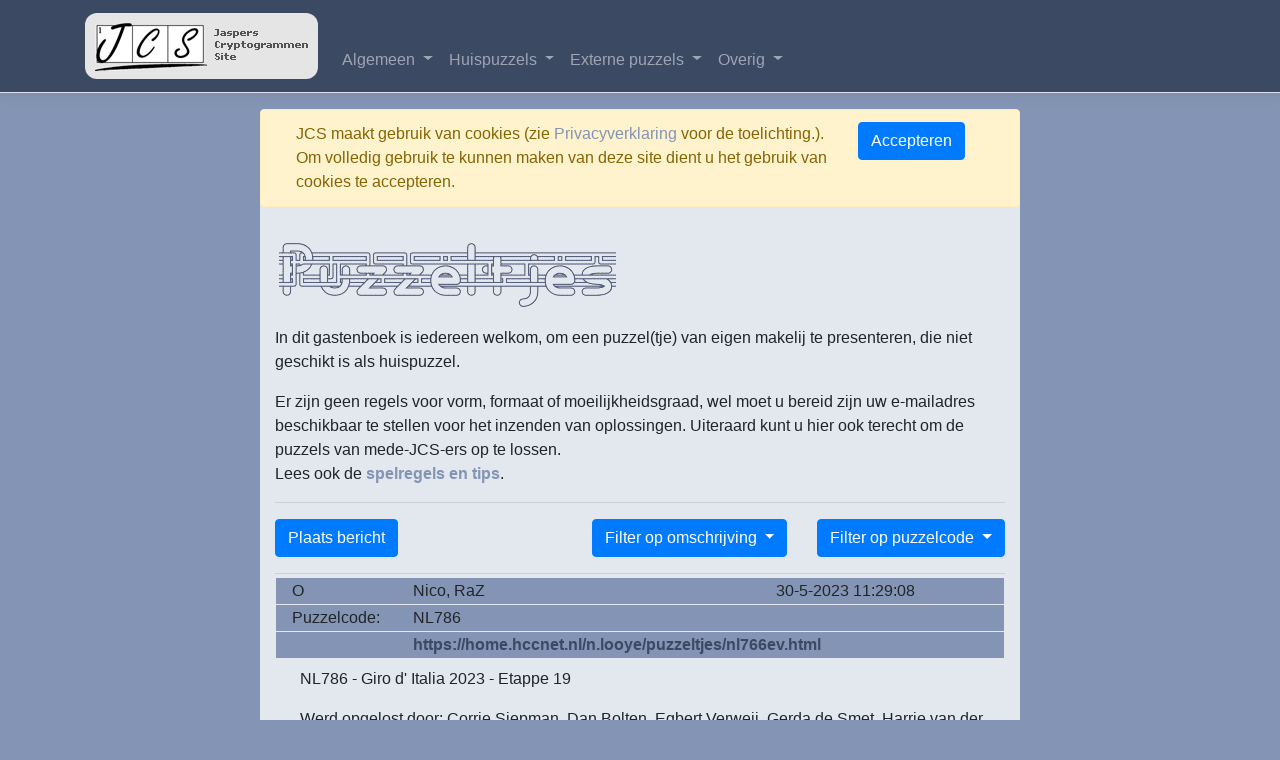

--- FILE ---
content_type: text/html; charset=utf-8
request_url: https://jasperscryptogrammensite.nl/Gastenboek/FilterGeneriekGastenboek?naam=puzzeltjes&onderwerpFilter=NL786
body_size: 24545
content:
<!DOCTYPE html>
<html lang="nl-nl">
<head>
    <meta charset="utf-8" />
    <meta name="viewport" content="width=device-width, initial-scale=1.0" />
    <title>Puzzeltjes - JaspersCryptogrammenSite</title>
    <link rel="stylesheet" href="https://cdn.jsdelivr.net/npm/bootstrap@4.6.1/dist/css/bootstrap.min.css" integrity="sha384-zCbKRCUGaJDkqS1kPbPd7TveP5iyJE0EjAuZQTgFLD2ylzuqKfdKlfG/eSrtxUkn" crossorigin="anonymous">
    <link rel="stylesheet" href="/css/site.css" />
    <link rel="stylesheet" href="/css/menu.css" />
    <link rel="stylesheet" href="/css/index.css" />
    <link rel="stylesheet" href="/css/specials.css" />

    <link rel="apple-touch-icon" sizes="120x120" href="/apple-touch-icon.png">
    <link rel="icon" type="image/png" sizes="32x32" href="/favicon-32x32.png">
    <link rel="icon" type="image/png" sizes="16x16" href="/favicon-16x16.png">
    <link rel="manifest" href="/site.webmanifest">
    <link rel="mask-icon" href="/safari-pinned-tab.svg" color="#5bbad5">
    <meta name="msapplication-TileColor" content="#da532c">
    <meta name="theme-color" content="#ffffff">

        <!-- Fontawesome 6.4.2, 100kb bestand. mogelijk splitsen in losse delen -->
        <link href="/resources/css/all.min.css" rel="stylesheet">


    <script src="https://cdn.jsdelivr.net/npm/jquery@3.5.1/dist/jquery.slim.min.js" integrity="sha384-DfXdz2htPH0lsSSs5nCTpuj/zy4C+OGpamoFVy38MVBnE+IbbVYUew+OrCXaRkfj" crossorigin="anonymous"></script>
    <script defer src="https://cdn.jsdelivr.net/npm/bootstrap@4.6.1/dist/js/bootstrap.bundle.min.js" integrity="sha384-fQybjgWLrvvRgtW6bFlB7jaZrFsaBXjsOMm/tB9LTS58ONXgqbR9W8oWht/amnpF" crossorigin="anonymous"></script>

    <link href="https://cdn.jsdelivr.net/npm/select2@4.1.0-rc.0/dist/css/select2.min.css" rel="stylesheet" />
    <script defer src="https://cdn.jsdelivr.net/npm/select2@4.1.0-rc.0/dist/js/select2.min.js"></script>
    <script defer src="/js/site.js?v=4q1jwFhaPaZgr8WAUSrux6hAuh0XDg9kPS3xIVq36I0"></script>
    <script defer src="/js/menu.js?v=WZGX5q8F1QPXBkC9ri_RHAH9LFb8p4dIZS31UKMtjig"></script>
    <script defer>
        $(document).ready(function () {
            $("select").select2();
        });
    </script>

    <script type="text/javascript">!function(T,l,y){var S=T.location,k="script",D="instrumentationKey",C="ingestionendpoint",I="disableExceptionTracking",E="ai.device.",b="toLowerCase",w="crossOrigin",N="POST",e="appInsightsSDK",t=y.name||"appInsights";(y.name||T[e])&&(T[e]=t);var n=T[t]||function(d){var g=!1,f=!1,m={initialize:!0,queue:[],sv:"5",version:2,config:d};function v(e,t){var n={},a="Browser";return n[E+"id"]=a[b](),n[E+"type"]=a,n["ai.operation.name"]=S&&S.pathname||"_unknown_",n["ai.internal.sdkVersion"]="javascript:snippet_"+(m.sv||m.version),{time:function(){var e=new Date;function t(e){var t=""+e;return 1===t.length&&(t="0"+t),t}return e.getUTCFullYear()+"-"+t(1+e.getUTCMonth())+"-"+t(e.getUTCDate())+"T"+t(e.getUTCHours())+":"+t(e.getUTCMinutes())+":"+t(e.getUTCSeconds())+"."+((e.getUTCMilliseconds()/1e3).toFixed(3)+"").slice(2,5)+"Z"}(),iKey:e,name:"Microsoft.ApplicationInsights."+e.replace(/-/g,"")+"."+t,sampleRate:100,tags:n,data:{baseData:{ver:2}}}}var h=d.url||y.src;if(h){function a(e){var t,n,a,i,r,o,s,c,u,p,l;g=!0,m.queue=[],f||(f=!0,t=h,s=function(){var e={},t=d.connectionString;if(t)for(var n=t.split(";"),a=0;a<n.length;a++){var i=n[a].split("=");2===i.length&&(e[i[0][b]()]=i[1])}if(!e[C]){var r=e.endpointsuffix,o=r?e.location:null;e[C]="https://"+(o?o+".":"")+"dc."+(r||"services.visualstudio.com")}return e}(),c=s[D]||d[D]||"",u=s[C],p=u?u+"/v2/track":d.endpointUrl,(l=[]).push((n="SDK LOAD Failure: Failed to load Application Insights SDK script (See stack for details)",a=t,i=p,(o=(r=v(c,"Exception")).data).baseType="ExceptionData",o.baseData.exceptions=[{typeName:"SDKLoadFailed",message:n.replace(/\./g,"-"),hasFullStack:!1,stack:n+"\nSnippet failed to load ["+a+"] -- Telemetry is disabled\nHelp Link: https://go.microsoft.com/fwlink/?linkid=2128109\nHost: "+(S&&S.pathname||"_unknown_")+"\nEndpoint: "+i,parsedStack:[]}],r)),l.push(function(e,t,n,a){var i=v(c,"Message"),r=i.data;r.baseType="MessageData";var o=r.baseData;return o.message='AI (Internal): 99 message:"'+("SDK LOAD Failure: Failed to load Application Insights SDK script (See stack for details) ("+n+")").replace(/\"/g,"")+'"',o.properties={endpoint:a},i}(0,0,t,p)),function(e,t){if(JSON){var n=T.fetch;if(n&&!y.useXhr)n(t,{method:N,body:JSON.stringify(e),mode:"cors"});else if(XMLHttpRequest){var a=new XMLHttpRequest;a.open(N,t),a.setRequestHeader("Content-type","application/json"),a.send(JSON.stringify(e))}}}(l,p))}function i(e,t){f||setTimeout(function(){!t&&m.core||a()},500)}var e=function(){var n=l.createElement(k);n.src=h;var e=y[w];return!e&&""!==e||"undefined"==n[w]||(n[w]=e),n.onload=i,n.onerror=a,n.onreadystatechange=function(e,t){"loaded"!==n.readyState&&"complete"!==n.readyState||i(0,t)},n}();y.ld<0?l.getElementsByTagName("head")[0].appendChild(e):setTimeout(function(){l.getElementsByTagName(k)[0].parentNode.appendChild(e)},y.ld||0)}try{m.cookie=l.cookie}catch(p){}function t(e){for(;e.length;)!function(t){m[t]=function(){var e=arguments;g||m.queue.push(function(){m[t].apply(m,e)})}}(e.pop())}var n="track",r="TrackPage",o="TrackEvent";t([n+"Event",n+"PageView",n+"Exception",n+"Trace",n+"DependencyData",n+"Metric",n+"PageViewPerformance","start"+r,"stop"+r,"start"+o,"stop"+o,"addTelemetryInitializer","setAuthenticatedUserContext","clearAuthenticatedUserContext","flush"]),m.SeverityLevel={Verbose:0,Information:1,Warning:2,Error:3,Critical:4};var s=(d.extensionConfig||{}).ApplicationInsightsAnalytics||{};if(!0!==d[I]&&!0!==s[I]){var c="onerror";t(["_"+c]);var u=T[c];T[c]=function(e,t,n,a,i){var r=u&&u(e,t,n,a,i);return!0!==r&&m["_"+c]({message:e,url:t,lineNumber:n,columnNumber:a,error:i}),r},d.autoExceptionInstrumented=!0}return m}(y.cfg);function a(){y.onInit&&y.onInit(n)}(T[t]=n).queue&&0===n.queue.length?(n.queue.push(a),n.trackPageView({})):a()}(window,document,{
src: "https://js.monitor.azure.com/scripts/b/ai.2.min.js", // The SDK URL Source
crossOrigin: "anonymous", 
cfg: { // Application Insights Configuration
    connectionString: 'InstrumentationKey=ff64c48a-a6e7-4cb4-b7d0-841fdce8f179;IngestionEndpoint=https://westeurope-3.in.applicationinsights.azure.com/;LiveEndpoint=https://westeurope.livediagnostics.monitor.azure.com/;ApplicationId=fdabb5c1-5b17-4927-bb43-9b53a6fdb355'
}});</script>
</head>
<body>
    <header>
        <nav class="navbar navbar-expand-sm navbar-toggleable-sm border-bottom box-shadow mb-3 navbar-dark">
            <div class="container">
                <a class="navbar-brand" href="/"><img class="jcs-logo" src="/resources/images/logo.gif" width="233" height="66"></a>
                <button class="navbar-toggler" type="button" data-toggle="collapse" data-target=".navbar-collapse" aria-controls="navbarSupportedContent"
                        aria-expanded="false" aria-label="Toggle navigation">
                    <span class="navbar-toggler-icon"></span>
                </button>
                <div class="navbar-collapse collapse d-sm-inline-flex flex-sm-row-reverse">
                    
<ul class="navbar-nav flex-grow-1">
    <li class="nav-item dropdown">
        <a href="#" class="nav-link dropdown-toggle" id="navbarDropdownMenuLink" data-toggle="dropdown" aria-haspopup="true" aria-expanded="false">
            Algemeen
        </a>

        <ul class="dropdown-menu" aria-labelledby="navbarDropdownMenuLink">
            <li><a class="dropdown-item" href="/Info/WieZijnWij">Wie zijn wij?</a></li>
            <li><a class="dropdown-item" href="/Info/WatDoenWij">Wat doen wij?</a></li>
            <li><a class="dropdown-item" href="/Info/SeizoenIntroductie">Seizoensintroductie</a></li>
            <li><a class="dropdown-item" href="/Info/Collecte">JCS Collecte</a></li>
            <li><a class="dropdown-item" href="/Info/Contact">Contact</a></li>

            <li class="dropdown-divider"></li>
            <li><a class="dropdown-item" href="/gb/ag">Algemeen Gastenboek</a></li>
            <li><a class="dropdown-item" href="/gb/problemen">Problemen &amp; Oplossingen</a></li>
            <li><a class="dropdown-item" href="/Prijswinnaars">JCS-ers in de prijzen</a></li>
            <li class="dropdown-divider"></li>

            <li><a class="dropdown-item" href="/Info/Huisregels">Huisregels Gastenboekgebruik</a></li>
            <li><a class="dropdown-item" href="/Info/VeelgesteldeVragen">Veelgestelde vragen</a></li>
            <li><a class="dropdown-item" href="/Home/Privacy">Privacyverklaring</a></li>
            <li class="dropdown-divider"></li>
            
    <li><a class="dropdown-item" href="/Identity/Profiel/Register">Nieuwe gebruiker</a></li>
    <li><a class="dropdown-item" href="/Identity/Profiel/Login?returnUrl=%2FGastenboek%2FFilterGeneriekGastenboek%3Fnaam%3Dpuzzeltjes%26onderwerpFilter%3DNL786">Inloggen</a></li>


        </ul>
    </li>

    <li class="nav-item dropdown">
        <a href="#" class="nav-link dropdown-toggle" id="navbarDropdownMenuLink" data-toggle="dropdown" aria-haspopup="true" aria-expanded="false">
            Huispuzzels
        </a>
        <ul class="dropdown-menu" aria-labelledby="navbarDropdownMenuLink">
                <li><a class="dropdown-item" href="/Puzzels/View/4797">Albionogram 41</a></li>
                <li><a class="dropdown-item" href="/Puzzels/View/4766">Jurigram 49</a></li>
                <li><a class="dropdown-item" href="/Puzzels/View/4764">Frans Duogram 15</a></li>
                <li><a class="dropdown-item" href="/Puzzels/View/4756">Swierogram 21</a></li>
                <li><a class="dropdown-item" href="/Puzzels/View/4727">Zoeksnor Vreemde mensen</a></li>
                <li><a class="dropdown-item" href="/Puzzels/View/4755">Enigmagram 264</a></li>
            <li class="dropdown-divider" />
            <li><a class="dropdown-item" href="/gb/puzzeltjes">Puzzeltjes</a></li>
            <li><a class="dropdown-item" href="/gb/jkwtvof">JKWT VOF</a></li>
            <li class="dropdown-divider" />

            <li><a class="dropdown-item" href="/Rooster">Puzzelrooster</a></li>
            <li><a class="dropdown-item" href="/Puzzels/Archief">Puzzelarchief</a></li>

        </ul>
    </li>

    <li class="nav-item dropdown">
        <a href="#" class="nav-link dropdown-toggle" id="navbarDropdownMenuLink" data-toggle="dropdown" aria-haspopup="true" aria-expanded="false">
            Externe puzzels
        </a>
        <ul class="dropdown-menu" aria-labelledby="navbarDropdownMenuLink">
            <li>
                <span class="dropdown-header">Uit kranten en tijdschriften</span>

            </li>
                <li><a class="dropdown-item" href="/Puzzels/View/4790">Steenhuis Themapuzzel 06-11-2025</a></li>
                <li><a class="dropdown-item" href="/Puzzels/View/4800">Groene Amsterdammer 3761</a></li>
                <li><a class="dropdown-item" href="/Puzzels/View/4789">VPRO 2025-45</a></li>
                <li><a class="dropdown-item" href="/Puzzels/View/4787">Volkskrant Woordgraptogram 03-11-2025</a></li>
                <li><a class="dropdown-item" href="/Puzzels/View/4791">Algemeen Dagblad 01-11-2025</a></li>
                <li><a class="dropdown-item" href="/Puzzels/View/4793">Trouw 01-11-2025</a></li>
                <li><a class="dropdown-item" href="/Puzzels/View/4792">Leeuwarder Courant 1520</a></li>
                <li><a class="dropdown-item" href="/Puzzels/View/4795">Dagblad van het Noorden 1775</a></li>
                <li><a class="dropdown-item" href="/Puzzels/View/4794">Parool 01-11-2025</a></li>
                <li><a class="dropdown-item" href="/Puzzels/View/4796">De Limburger 01-11-2025</a></li>
                <li><a class="dropdown-item" href="/Puzzels/View/4783">NRC Scrypto 01-11-2025</a></li>
                <li><a class="dropdown-item" href="/Puzzels/View/4788">Telegraaf 01-11-2025</a></li>
                <li><a class="dropdown-item" href="/Puzzels/View/4785">Volkskrant Cryptogram 01-11-2025</a></li>
                <li><a class="dropdown-item" href="/Puzzels/View/4784">Steenhuis Gezocht 01-11-2025</a></li>
                <li><a class="dropdown-item" href="/Puzzels/View/4786">Volkskrant Weekpuzzel 01-11-2025</a></li>
            <li class="dropdown-divider" />
            <li><a class="dropdown-item" href="/gb/vraagenaanbod">Vraag en Aanbod</a></li>
            <li><a class="dropdown-item" href="/Puzzels/ArchiefExtern">Puzzelarchief</a></li>

        </ul>
    </li>

    <li class="nav-item dropdown">
        <a href="#" class="nav-link dropdown-toggle" id="navbarDropdownMenuLink" data-toggle="dropdown" aria-haspopup="true" aria-expanded="false">
            Overig
        </a>
        <ul class="dropdown-menu" aria-labelledby="navbarDropdownMenuLink">

            <li><a class="dropdown-item" href="/gb/leestafel">Aan de leestafel</a></li>

            <li class="dropdown-divider"></li>
            <li><a class="dropdown-item" href="/gb/tiepvouwtjes">Tiepvouwtjes</a></li>
            <li><a class="dropdown-item" href="/gb/nomenEstOmen">Nomen est Omen</a></li>


            <li class="dropdown-divider"></li>
            <li><a class="dropdown-item" href="/Info/BuitenJCS">Overige interessante links</a></li>
        </ul>
    </li>
</ul>



                </div>
            </div>
        </nav>
    </header>
    <div class="container">

        <div class="row">
            <div class="container col-sm-12 col-xl-8 col-lg-10 pagina-style">
                

    <div id="cookieConsent" class="alert alert-warning alert-dismissible fade show row" role="alert">
        <div class="col-md-10">JCS maakt gebruik van cookies (zie <a href="/Home/Privacy">Privacyverklaring</a> voor de toelichting.). Om volledig gebruik te kunnen maken van deze site dient u het gebruik van cookies te accepteren.</div>
        <div class="col-md-2">
            <button class="btn btn-primary" data-dismiss="alert" data-cookie-string=".AspNet.Consent=yes; expires=Fri, 06 Nov 2026 12:29:02 GMT; path=/; secure; samesite=none">
                <span aria-hidden="true">Accepteren</span>
            </button>
        </div>
    </div>
    <script>
        (function () {
            var button = document.querySelector("#cookieConsent button[data-cookie-string]");
            button.addEventListener("click", function (event) {
                document.cookie = button.dataset.cookieString;
            }, false);
        })();
    </script>

                <main role="main" class="pb-3">

                    

    <div class="row">
        <div class="col">
            <img src="/logos/puzzeltjes_d579.gif" style="margin-top: 1rem; margin-bottom: 1rem;" class="img-fluid" border="0" />
        </div>
    </div>
<p>In dit gastenboek is iedereen welkom, om een puzzel(tje) van eigen makelij te presenteren, die niet geschikt is als huispuzzel.</p>
<p>Er zijn geen regels voor vorm, formaat of moeilijkheidsgraad, wel moet u bereid zijn uw e-mailadres beschikbaar te stellen voor het inzenden van oplossingen. Uiteraard kunt u hier ook terecht om de puzzels van mede-JCS-ers op te lossen.<br />
Lees ook de <strong><a href="/uploads/Spelregels%20nieuw_7e2f.pdf">spelregels en tips</a></strong>.</p>
<hr />
<div class="row">
        <div class="col">
            <button class="btn btn-primary" type="button" data-toggle="collapse" data-target="#berichtToevoegen" aria-expanded="false" aria-controls="collapseExample">
                Plaats bericht
            </button>
        </div>
        <div class="dropdown col-auto">
            <a class="btn btn-primary dropdown-toggle" href="#" role="button" id="dropdownMenuLink" data-toggle="dropdown" aria-haspopup="true" aria-expanded="false">
                Filter op omschrijving
            </a>

            <div class="dropdown-menu zoek-dropdown" aria-labelledby="dropdownMenuLink" id="omschrijvingLijst">
                <input type="text" placeholder="Zoek.." id="omschrijvingInput" onkeyup="filterOmschrijvingFunction()">
                    <a class="dropdown-item zoek-verwijder-item" href="/Gastenboek/FilterGeneriekGastenboek?naam=puzzeltjes">Verwijder Filter</a>
                        <a class="dropdown-item" href="/Gastenboek/FilterGeneriekGastenboek?naam=puzzeltjes"></a>
                        <a class="dropdown-item" href="/Gastenboek/FilterGeneriekGastenboek?naam=puzzeltjes&amp;omschrijvingFilter=H">H</a>
                        <a class="dropdown-item" href="/Gastenboek/FilterGeneriekGastenboek?naam=puzzeltjes&amp;omschrijvingFilter=O">O</a>
                        <a class="dropdown-item" href="/Gastenboek/FilterGeneriekGastenboek?naam=puzzeltjes&amp;omschrijvingFilter=P">P</a>
                        <a class="dropdown-item" href="/Gastenboek/FilterGeneriekGastenboek?naam=puzzeltjes&amp;omschrijvingFilter=S">S</a>
                        <a class="dropdown-item" href="/Gastenboek/FilterGeneriekGastenboek?naam=puzzeltjes&amp;omschrijvingFilter=XX">XX</a>
            </div>
        </div>
        <div class="dropdown col-auto">
            <a class="btn btn-primary dropdown-toggle" href="#" role="button" id="dropdownMenuLink" data-toggle="dropdown" aria-haspopup="true" aria-expanded="false">
                Filter op puzzelcode
            </a>

            <div class="dropdown-menu zoek-dropdown" aria-labelledby="dropdownMenuLink" id="onderwerpLijst">
                <input type="text" placeholder="Zoek.." id="onderwerpInput" onkeyup="filterOnderwerpFunction()">
                    <a class="dropdown-item zoek-verwijder-item" href="/Gastenboek/FilterGeneriekGastenboek?naam=puzzeltjes">Verwijder Filter</a>
                        <a class="dropdown-item" href="/Gastenboek/FilterGeneriekGastenboek?naam=puzzeltjes"></a>
                        <a class="dropdown-item" href="/Gastenboek/FilterGeneriekGastenboek?naam=puzzeltjes&amp;onderwerpFilter=65.000">65.000</a>
                        <a class="dropdown-item" href="/Gastenboek/FilterGeneriekGastenboek?naam=puzzeltjes&amp;onderwerpFilter=70.000">70.000</a>
                        <a class="dropdown-item" href="/Gastenboek/FilterGeneriekGastenboek?naam=puzzeltjes&amp;onderwerpFilter=500">500</a>
                        <a class="dropdown-item" href="/Gastenboek/FilterGeneriekGastenboek?naam=puzzeltjes&amp;onderwerpFilter=1000">1000</a>
                        <a class="dropdown-item" href="/Gastenboek/FilterGeneriekGastenboek?naam=puzzeltjes&amp;onderwerpFilter=1500">1500</a>
                        <a class="dropdown-item" href="/Gastenboek/FilterGeneriekGastenboek?naam=puzzeltjes&amp;onderwerpFilter=AD%C3%88LE">AD&#xC8;LE</a>
                        <a class="dropdown-item" href="/Gastenboek/FilterGeneriekGastenboek?naam=puzzeltjes&amp;onderwerpFilter=ALIE">ALIE</a>
                        <a class="dropdown-item" href="/Gastenboek/FilterGeneriekGastenboek?naam=puzzeltjes&amp;onderwerpFilter=APRIL%202021">APRIL 2021</a>
                        <a class="dropdown-item" href="/Gastenboek/FilterGeneriekGastenboek?naam=puzzeltjes&amp;onderwerpFilter=APRIL%202022">APRIL 2022</a>
                        <a class="dropdown-item" href="/Gastenboek/FilterGeneriekGastenboek?naam=puzzeltjes&amp;onderwerpFilter=APRIL%202023">APRIL 2023</a>
                        <a class="dropdown-item" href="/Gastenboek/FilterGeneriekGastenboek?naam=puzzeltjes&amp;onderwerpFilter=APRIL%202024">APRIL 2024</a>
                        <a class="dropdown-item" href="/Gastenboek/FilterGeneriekGastenboek?naam=puzzeltjes&amp;onderwerpFilter=APRIL%202025">APRIL 2025</a>
                        <a class="dropdown-item" href="/Gastenboek/FilterGeneriekGastenboek?naam=puzzeltjes&amp;onderwerpFilter=AUGUSTUS%202021">AUGUSTUS 2021</a>
                        <a class="dropdown-item" href="/Gastenboek/FilterGeneriekGastenboek?naam=puzzeltjes&amp;onderwerpFilter=AUGUSTUS%202022">AUGUSTUS 2022</a>
                        <a class="dropdown-item" href="/Gastenboek/FilterGeneriekGastenboek?naam=puzzeltjes&amp;onderwerpFilter=AUGUSTUS%202023">AUGUSTUS 2023</a>
                        <a class="dropdown-item" href="/Gastenboek/FilterGeneriekGastenboek?naam=puzzeltjes&amp;onderwerpFilter=AUGUSTUS%202024">AUGUSTUS 2024</a>
                        <a class="dropdown-item" href="/Gastenboek/FilterGeneriekGastenboek?naam=puzzeltjes&amp;onderwerpFilter=AUGUSTUS%202025">AUGUSTUS 2025</a>
                        <a class="dropdown-item" href="/Gastenboek/FilterGeneriekGastenboek?naam=puzzeltjes&amp;onderwerpFilter=BERT">BERT</a>
                        <a class="dropdown-item" href="/Gastenboek/FilterGeneriekGastenboek?naam=puzzeltjes&amp;onderwerpFilter=CLEMENS">CLEMENS</a>
                        <a class="dropdown-item" href="/Gastenboek/FilterGeneriekGastenboek?naam=puzzeltjes&amp;onderwerpFilter=CORRIE">CORRIE</a>
                        <a class="dropdown-item" href="/Gastenboek/FilterGeneriekGastenboek?naam=puzzeltjes&amp;onderwerpFilter=DAN">DAN</a>
                        <a class="dropdown-item" href="/Gastenboek/FilterGeneriekGastenboek?naam=puzzeltjes&amp;onderwerpFilter=DANK">DANK</a>
                        <a class="dropdown-item" href="/Gastenboek/FilterGeneriekGastenboek?naam=puzzeltjes&amp;onderwerpFilter=DECEMBER%202020">DECEMBER 2020</a>
                        <a class="dropdown-item" href="/Gastenboek/FilterGeneriekGastenboek?naam=puzzeltjes&amp;onderwerpFilter=DECEMBER%202021">DECEMBER 2021</a>
                        <a class="dropdown-item" href="/Gastenboek/FilterGeneriekGastenboek?naam=puzzeltjes&amp;onderwerpFilter=DECEMBER%202022">DECEMBER 2022</a>
                        <a class="dropdown-item" href="/Gastenboek/FilterGeneriekGastenboek?naam=puzzeltjes&amp;onderwerpFilter=DECEMBER%202023">DECEMBER 2023</a>
                        <a class="dropdown-item" href="/Gastenboek/FilterGeneriekGastenboek?naam=puzzeltjes&amp;onderwerpFilter=DECEMBER%202024">DECEMBER 2024</a>
                        <a class="dropdown-item" href="/Gastenboek/FilterGeneriekGastenboek?naam=puzzeltjes&amp;onderwerpFilter=DOUWIEN">DOUWIEN</a>
                        <a class="dropdown-item" href="/Gastenboek/FilterGeneriekGastenboek?naam=puzzeltjes&amp;onderwerpFilter=DP17">DP17</a>
                        <a class="dropdown-item" href="/Gastenboek/FilterGeneriekGastenboek?naam=puzzeltjes&amp;onderwerpFilter=DP18">DP18</a>
                        <a class="dropdown-item" href="/Gastenboek/FilterGeneriekGastenboek?naam=puzzeltjes&amp;onderwerpFilter=DR.%20DENKER">DR. DENKER</a>
                        <a class="dropdown-item" href="/Gastenboek/FilterGeneriekGastenboek?naam=puzzeltjes&amp;onderwerpFilter=DUO%20CRYPTO">DUO CRYPTO</a>
                        <a class="dropdown-item" href="/Gastenboek/FilterGeneriekGastenboek?naam=puzzeltjes&amp;onderwerpFilter=DUO%20CRYPTO%202">DUO CRYPTO 2</a>
                        <a class="dropdown-item" href="/Gastenboek/FilterGeneriekGastenboek?naam=puzzeltjes&amp;onderwerpFilter=DUO%20CRYPTO%203">DUO CRYPTO 3</a>
                        <a class="dropdown-item" href="/Gastenboek/FilterGeneriekGastenboek?naam=puzzeltjes&amp;onderwerpFilter=DUO%20CRYPTO%204">DUO CRYPTO 4</a>
                        <a class="dropdown-item" href="/Gastenboek/FilterGeneriekGastenboek?naam=puzzeltjes&amp;onderwerpFilter=DUO%20CRYPTO%205">DUO CRYPTO 5</a>
                        <a class="dropdown-item" href="/Gastenboek/FilterGeneriekGastenboek?naam=puzzeltjes&amp;onderwerpFilter=DUO%20CRYPTO%206">DUO CRYPTO 6</a>
                        <a class="dropdown-item" href="/Gastenboek/FilterGeneriekGastenboek?naam=puzzeltjes&amp;onderwerpFilter=DUO%20CRYPTO%207">DUO CRYPTO 7</a>
                        <a class="dropdown-item" href="/Gastenboek/FilterGeneriekGastenboek?naam=puzzeltjes&amp;onderwerpFilter=DUO%20CRYPTO%208">DUO CRYPTO 8</a>
                        <a class="dropdown-item" href="/Gastenboek/FilterGeneriekGastenboek?naam=puzzeltjes&amp;onderwerpFilter=EGBERT">EGBERT</a>
                        <a class="dropdown-item" href="/Gastenboek/FilterGeneriekGastenboek?naam=puzzeltjes&amp;onderwerpFilter=ELS%20BOUTHOORN">ELS BOUTHOORN</a>
                        <a class="dropdown-item" href="/Gastenboek/FilterGeneriekGastenboek?naam=puzzeltjes&amp;onderwerpFilter=EMMA">EMMA</a>
                        <a class="dropdown-item" href="/Gastenboek/FilterGeneriekGastenboek?naam=puzzeltjes&amp;onderwerpFilter=ERNEST">ERNEST</a>
                        <a class="dropdown-item" href="/Gastenboek/FilterGeneriekGastenboek?naam=puzzeltjes&amp;onderwerpFilter=FEBRUARI%202021">FEBRUARI 2021</a>
                        <a class="dropdown-item" href="/Gastenboek/FilterGeneriekGastenboek?naam=puzzeltjes&amp;onderwerpFilter=FEBRUARI%202022">FEBRUARI 2022</a>
                        <a class="dropdown-item" href="/Gastenboek/FilterGeneriekGastenboek?naam=puzzeltjes&amp;onderwerpFilter=FEBRUARI%202023">FEBRUARI 2023</a>
                        <a class="dropdown-item" href="/Gastenboek/FilterGeneriekGastenboek?naam=puzzeltjes&amp;onderwerpFilter=FEBRUARI%202024">FEBRUARI 2024</a>
                        <a class="dropdown-item" href="/Gastenboek/FilterGeneriekGastenboek?naam=puzzeltjes&amp;onderwerpFilter=FEBRUARI%202025">FEBRUARI 2025</a>
                        <a class="dropdown-item" href="/Gastenboek/FilterGeneriekGastenboek?naam=puzzeltjes&amp;onderwerpFilter=FLIN">FLIN</a>
                        <a class="dropdown-item" href="/Gastenboek/FilterGeneriekGastenboek?naam=puzzeltjes&amp;onderwerpFilter=FLIN%20HERFST">FLIN HERFST</a>
                        <a class="dropdown-item" href="/Gastenboek/FilterGeneriekGastenboek?naam=puzzeltjes&amp;onderwerpFilter=FW163">FW163</a>
                        <a class="dropdown-item" href="/Gastenboek/FilterGeneriekGastenboek?naam=puzzeltjes&amp;onderwerpFilter=FW164">FW164</a>
                        <a class="dropdown-item" href="/Gastenboek/FilterGeneriekGastenboek?naam=puzzeltjes&amp;onderwerpFilter=FW165">FW165</a>
                        <a class="dropdown-item" href="/Gastenboek/FilterGeneriekGastenboek?naam=puzzeltjes&amp;onderwerpFilter=FW166">FW166</a>
                        <a class="dropdown-item" href="/Gastenboek/FilterGeneriekGastenboek?naam=puzzeltjes&amp;onderwerpFilter=FW167">FW167</a>
                        <a class="dropdown-item" href="/Gastenboek/FilterGeneriekGastenboek?naam=puzzeltjes&amp;onderwerpFilter=FW168">FW168</a>
                        <a class="dropdown-item" href="/Gastenboek/FilterGeneriekGastenboek?naam=puzzeltjes&amp;onderwerpFilter=FW169">FW169</a>
                        <a class="dropdown-item" href="/Gastenboek/FilterGeneriekGastenboek?naam=puzzeltjes&amp;onderwerpFilter=FW170">FW170</a>
                        <a class="dropdown-item" href="/Gastenboek/FilterGeneriekGastenboek?naam=puzzeltjes&amp;onderwerpFilter=FW171">FW171</a>
                        <a class="dropdown-item" href="/Gastenboek/FilterGeneriekGastenboek?naam=puzzeltjes&amp;onderwerpFilter=GEMMA%20EN%20LEX">GEMMA EN LEX</a>
                        <a class="dropdown-item" href="/Gastenboek/FilterGeneriekGastenboek?naam=puzzeltjes&amp;onderwerpFilter=GER">GER</a>
                        <a class="dropdown-item" href="/Gastenboek/FilterGeneriekGastenboek?naam=puzzeltjes&amp;onderwerpFilter=GERDA">GERDA</a>
                        <a class="dropdown-item" href="/Gastenboek/FilterGeneriekGastenboek?naam=puzzeltjes&amp;onderwerpFilter=GHEERT">GHEERT</a>
                        <a class="dropdown-item" href="/Gastenboek/FilterGeneriekGastenboek?naam=puzzeltjes&amp;onderwerpFilter=GIRO">GIRO</a>
                        <a class="dropdown-item" href="/Gastenboek/FilterGeneriekGastenboek?naam=puzzeltjes&amp;onderwerpFilter=GZ30">GZ30</a>
                        <a class="dropdown-item" href="/Gastenboek/FilterGeneriekGastenboek?naam=puzzeltjes&amp;onderwerpFilter=GZ31">GZ31</a>
                        <a class="dropdown-item" href="/Gastenboek/FilterGeneriekGastenboek?naam=puzzeltjes&amp;onderwerpFilter=GZ32">GZ32</a>
                        <a class="dropdown-item" href="/Gastenboek/FilterGeneriekGastenboek?naam=puzzeltjes&amp;onderwerpFilter=GZ33">GZ33</a>
                        <a class="dropdown-item" href="/Gastenboek/FilterGeneriekGastenboek?naam=puzzeltjes&amp;onderwerpFilter=GZ34">GZ34</a>
                        <a class="dropdown-item" href="/Gastenboek/FilterGeneriekGastenboek?naam=puzzeltjes&amp;onderwerpFilter=GZ35">GZ35</a>
                        <a class="dropdown-item" href="/Gastenboek/FilterGeneriekGastenboek?naam=puzzeltjes&amp;onderwerpFilter=GZ36">GZ36</a>
                        <a class="dropdown-item" href="/Gastenboek/FilterGeneriekGastenboek?naam=puzzeltjes&amp;onderwerpFilter=GZ37">GZ37</a>
                        <a class="dropdown-item" href="/Gastenboek/FilterGeneriekGastenboek?naam=puzzeltjes&amp;onderwerpFilter=GZ38">GZ38</a>
                        <a class="dropdown-item" href="/Gastenboek/FilterGeneriekGastenboek?naam=puzzeltjes&amp;onderwerpFilter=GZ39">GZ39</a>
                        <a class="dropdown-item" href="/Gastenboek/FilterGeneriekGastenboek?naam=puzzeltjes&amp;onderwerpFilter=GZ40">GZ40</a>
                        <a class="dropdown-item" href="/Gastenboek/FilterGeneriekGastenboek?naam=puzzeltjes&amp;onderwerpFilter=GZ41">GZ41</a>
                        <a class="dropdown-item" href="/Gastenboek/FilterGeneriekGastenboek?naam=puzzeltjes&amp;onderwerpFilter=GZ42">GZ42</a>
                        <a class="dropdown-item" href="/Gastenboek/FilterGeneriekGastenboek?naam=puzzeltjes&amp;onderwerpFilter=GZ43">GZ43</a>
                        <a class="dropdown-item" href="/Gastenboek/FilterGeneriekGastenboek?naam=puzzeltjes&amp;onderwerpFilter=GZ44">GZ44</a>
                        <a class="dropdown-item" href="/Gastenboek/FilterGeneriekGastenboek?naam=puzzeltjes&amp;onderwerpFilter=GZ45">GZ45</a>
                        <a class="dropdown-item" href="/Gastenboek/FilterGeneriekGastenboek?naam=puzzeltjes&amp;onderwerpFilter=GZ46">GZ46</a>
                        <a class="dropdown-item" href="/Gastenboek/FilterGeneriekGastenboek?naam=puzzeltjes&amp;onderwerpFilter=GZ47">GZ47</a>
                        <a class="dropdown-item" href="/Gastenboek/FilterGeneriekGastenboek?naam=puzzeltjes&amp;onderwerpFilter=GZ48">GZ48</a>
                        <a class="dropdown-item" href="/Gastenboek/FilterGeneriekGastenboek?naam=puzzeltjes&amp;onderwerpFilter=GZ49">GZ49</a>
                        <a class="dropdown-item" href="/Gastenboek/FilterGeneriekGastenboek?naam=puzzeltjes&amp;onderwerpFilter=GZ50">GZ50</a>
                        <a class="dropdown-item" href="/Gastenboek/FilterGeneriekGastenboek?naam=puzzeltjes&amp;onderwerpFilter=GZ51">GZ51</a>
                        <a class="dropdown-item" href="/Gastenboek/FilterGeneriekGastenboek?naam=puzzeltjes&amp;onderwerpFilter=GZ52">GZ52</a>
                        <a class="dropdown-item" href="/Gastenboek/FilterGeneriekGastenboek?naam=puzzeltjes&amp;onderwerpFilter=GZ53">GZ53</a>
                        <a class="dropdown-item" href="/Gastenboek/FilterGeneriekGastenboek?naam=puzzeltjes&amp;onderwerpFilter=GZ54">GZ54</a>
                        <a class="dropdown-item" href="/Gastenboek/FilterGeneriekGastenboek?naam=puzzeltjes&amp;onderwerpFilter=GZ55">GZ55</a>
                        <a class="dropdown-item" href="/Gastenboek/FilterGeneriekGastenboek?naam=puzzeltjes&amp;onderwerpFilter=GZ56">GZ56</a>
                        <a class="dropdown-item" href="/Gastenboek/FilterGeneriekGastenboek?naam=puzzeltjes&amp;onderwerpFilter=GZ57">GZ57</a>
                        <a class="dropdown-item" href="/Gastenboek/FilterGeneriekGastenboek?naam=puzzeltjes&amp;onderwerpFilter=GZ58">GZ58</a>
                        <a class="dropdown-item" href="/Gastenboek/FilterGeneriekGastenboek?naam=puzzeltjes&amp;onderwerpFilter=GZ59">GZ59</a>
                        <a class="dropdown-item" href="/Gastenboek/FilterGeneriekGastenboek?naam=puzzeltjes&amp;onderwerpFilter=GZ60">GZ60</a>
                        <a class="dropdown-item" href="/Gastenboek/FilterGeneriekGastenboek?naam=puzzeltjes&amp;onderwerpFilter=GZ61">GZ61</a>
                        <a class="dropdown-item" href="/Gastenboek/FilterGeneriekGastenboek?naam=puzzeltjes&amp;onderwerpFilter=GZ62">GZ62</a>
                        <a class="dropdown-item" href="/Gastenboek/FilterGeneriekGastenboek?naam=puzzeltjes&amp;onderwerpFilter=GZ63">GZ63</a>
                        <a class="dropdown-item" href="/Gastenboek/FilterGeneriekGastenboek?naam=puzzeltjes&amp;onderwerpFilter=GZ64">GZ64</a>
                        <a class="dropdown-item" href="/Gastenboek/FilterGeneriekGastenboek?naam=puzzeltjes&amp;onderwerpFilter=GZ65">GZ65</a>
                        <a class="dropdown-item" href="/Gastenboek/FilterGeneriekGastenboek?naam=puzzeltjes&amp;onderwerpFilter=GZ66">GZ66</a>
                        <a class="dropdown-item" href="/Gastenboek/FilterGeneriekGastenboek?naam=puzzeltjes&amp;onderwerpFilter=GZ67">GZ67</a>
                        <a class="dropdown-item" href="/Gastenboek/FilterGeneriekGastenboek?naam=puzzeltjes&amp;onderwerpFilter=GZ68">GZ68</a>
                        <a class="dropdown-item" href="/Gastenboek/FilterGeneriekGastenboek?naam=puzzeltjes&amp;onderwerpFilter=GZ69">GZ69</a>
                        <a class="dropdown-item" href="/Gastenboek/FilterGeneriekGastenboek?naam=puzzeltjes&amp;onderwerpFilter=GZ70">GZ70</a>
                        <a class="dropdown-item" href="/Gastenboek/FilterGeneriekGastenboek?naam=puzzeltjes&amp;onderwerpFilter=GZ71">GZ71</a>
                        <a class="dropdown-item" href="/Gastenboek/FilterGeneriekGastenboek?naam=puzzeltjes&amp;onderwerpFilter=GZ72">GZ72</a>
                        <a class="dropdown-item" href="/Gastenboek/FilterGeneriekGastenboek?naam=puzzeltjes&amp;onderwerpFilter=GZ73">GZ73</a>
                        <a class="dropdown-item" href="/Gastenboek/FilterGeneriekGastenboek?naam=puzzeltjes&amp;onderwerpFilter=GZ74">GZ74</a>
                        <a class="dropdown-item" href="/Gastenboek/FilterGeneriekGastenboek?naam=puzzeltjes&amp;onderwerpFilter=GZ75">GZ75</a>
                        <a class="dropdown-item" href="/Gastenboek/FilterGeneriekGastenboek?naam=puzzeltjes&amp;onderwerpFilter=GZ76">GZ76</a>
                        <a class="dropdown-item" href="/Gastenboek/FilterGeneriekGastenboek?naam=puzzeltjes&amp;onderwerpFilter=GZ77">GZ77</a>
                        <a class="dropdown-item" href="/Gastenboek/FilterGeneriekGastenboek?naam=puzzeltjes&amp;onderwerpFilter=GZ78">GZ78</a>
                        <a class="dropdown-item" href="/Gastenboek/FilterGeneriekGastenboek?naam=puzzeltjes&amp;onderwerpFilter=GZ79">GZ79</a>
                        <a class="dropdown-item" href="/Gastenboek/FilterGeneriekGastenboek?naam=puzzeltjes&amp;onderwerpFilter=GZ80">GZ80</a>
                        <a class="dropdown-item" href="/Gastenboek/FilterGeneriekGastenboek?naam=puzzeltjes&amp;onderwerpFilter=GZ81">GZ81</a>
                        <a class="dropdown-item" href="/Gastenboek/FilterGeneriekGastenboek?naam=puzzeltjes&amp;onderwerpFilter=GZ82">GZ82</a>
                        <a class="dropdown-item" href="/Gastenboek/FilterGeneriekGastenboek?naam=puzzeltjes&amp;onderwerpFilter=GZ83">GZ83</a>
                        <a class="dropdown-item" href="/Gastenboek/FilterGeneriekGastenboek?naam=puzzeltjes&amp;onderwerpFilter=GZ84">GZ84</a>
                        <a class="dropdown-item" href="/Gastenboek/FilterGeneriekGastenboek?naam=puzzeltjes&amp;onderwerpFilter=GZ85">GZ85</a>
                        <a class="dropdown-item" href="/Gastenboek/FilterGeneriekGastenboek?naam=puzzeltjes&amp;onderwerpFilter=GZ86">GZ86</a>
                        <a class="dropdown-item" href="/Gastenboek/FilterGeneriekGastenboek?naam=puzzeltjes&amp;onderwerpFilter=GZ87">GZ87</a>
                        <a class="dropdown-item" href="/Gastenboek/FilterGeneriekGastenboek?naam=puzzeltjes&amp;onderwerpFilter=GZ88">GZ88</a>
                        <a class="dropdown-item" href="/Gastenboek/FilterGeneriekGastenboek?naam=puzzeltjes&amp;onderwerpFilter=GZ89">GZ89</a>
                        <a class="dropdown-item" href="/Gastenboek/FilterGeneriekGastenboek?naam=puzzeltjes&amp;onderwerpFilter=GZ90">GZ90</a>
                        <a class="dropdown-item" href="/Gastenboek/FilterGeneriekGastenboek?naam=puzzeltjes&amp;onderwerpFilter=GZ91">GZ91</a>
                        <a class="dropdown-item" href="/Gastenboek/FilterGeneriekGastenboek?naam=puzzeltjes&amp;onderwerpFilter=GZ92">GZ92</a>
                        <a class="dropdown-item" href="/Gastenboek/FilterGeneriekGastenboek?naam=puzzeltjes&amp;onderwerpFilter=GZ93">GZ93</a>
                        <a class="dropdown-item" href="/Gastenboek/FilterGeneriekGastenboek?naam=puzzeltjes&amp;onderwerpFilter=HA42">HA42</a>
                        <a class="dropdown-item" href="/Gastenboek/FilterGeneriekGastenboek?naam=puzzeltjes&amp;onderwerpFilter=HA43">HA43</a>
                        <a class="dropdown-item" href="/Gastenboek/FilterGeneriekGastenboek?naam=puzzeltjes&amp;onderwerpFilter=HA44">HA44</a>
                        <a class="dropdown-item" href="/Gastenboek/FilterGeneriekGastenboek?naam=puzzeltjes&amp;onderwerpFilter=HA45">HA45</a>
                        <a class="dropdown-item" href="/Gastenboek/FilterGeneriekGastenboek?naam=puzzeltjes&amp;onderwerpFilter=HARRIE">HARRIE</a>
                        <a class="dropdown-item" href="/Gastenboek/FilterGeneriekGastenboek?naam=puzzeltjes&amp;onderwerpFilter=HENK">HENK</a>
                        <a class="dropdown-item" href="/Gastenboek/FilterGeneriekGastenboek?naam=puzzeltjes&amp;onderwerpFilter=HIP001">HIP001</a>
                        <a class="dropdown-item" href="/Gastenboek/FilterGeneriekGastenboek?naam=puzzeltjes&amp;onderwerpFilter=IDA">IDA</a>
                        <a class="dropdown-item" href="/Gastenboek/FilterGeneriekGastenboek?naam=puzzeltjes&amp;onderwerpFilter=INZENDTERMIJN">INZENDTERMIJN</a>
                        <a class="dropdown-item" href="/Gastenboek/FilterGeneriekGastenboek?naam=puzzeltjes&amp;onderwerpFilter=INZENDTERMIJN%20NLXXX">INZENDTERMIJN NLXXX</a>
                        <a class="dropdown-item" href="/Gastenboek/FilterGeneriekGastenboek?naam=puzzeltjes&amp;onderwerpFilter=IRENE">IRENE</a>
                        <a class="dropdown-item" href="/Gastenboek/FilterGeneriekGastenboek?naam=puzzeltjes&amp;onderwerpFilter=IRENE,%20ROTTERDAM">IRENE, ROTTERDAM</a>
                        <a class="dropdown-item" href="/Gastenboek/FilterGeneriekGastenboek?naam=puzzeltjes&amp;onderwerpFilter=IRENE%20DE%20BOER">IRENE DE BOER</a>
                        <a class="dropdown-item" href="/Gastenboek/FilterGeneriekGastenboek?naam=puzzeltjes&amp;onderwerpFilter=JAN%20DE%20GEUS">JAN DE GEUS</a>
                        <a class="dropdown-item" href="/Gastenboek/FilterGeneriekGastenboek?naam=puzzeltjes&amp;onderwerpFilter=JAN%20K.">JAN K.</a>
                        <a class="dropdown-item" href="/Gastenboek/FilterGeneriekGastenboek?naam=puzzeltjes&amp;onderwerpFilter=JAN%20KOEKEBAKKER">JAN KOEKEBAKKER</a>
                        <a class="dropdown-item" href="/Gastenboek/FilterGeneriekGastenboek?naam=puzzeltjes&amp;onderwerpFilter=JANUARI%202021">JANUARI 2021</a>
                        <a class="dropdown-item" href="/Gastenboek/FilterGeneriekGastenboek?naam=puzzeltjes&amp;onderwerpFilter=JANUARI%202022">JANUARI 2022</a>
                        <a class="dropdown-item" href="/Gastenboek/FilterGeneriekGastenboek?naam=puzzeltjes&amp;onderwerpFilter=JANUARI%202023">JANUARI 2023</a>
                        <a class="dropdown-item" href="/Gastenboek/FilterGeneriekGastenboek?naam=puzzeltjes&amp;onderwerpFilter=JANUARI%202024">JANUARI 2024</a>
                        <a class="dropdown-item" href="/Gastenboek/FilterGeneriekGastenboek?naam=puzzeltjes&amp;onderwerpFilter=JANUARI%202025">JANUARI 2025</a>
                        <a class="dropdown-item" href="/Gastenboek/FilterGeneriekGastenboek?naam=puzzeltjes&amp;onderwerpFilter=JAN%20ZWEERS">JAN ZWEERS</a>
                        <a class="dropdown-item" href="/Gastenboek/FilterGeneriekGastenboek?naam=puzzeltjes&amp;onderwerpFilter=JET%20SCHEP">JET SCHEP</a>
                        <a class="dropdown-item" href="/Gastenboek/FilterGeneriekGastenboek?naam=puzzeltjes&amp;onderwerpFilter=JG07">JG07</a>
                        <a class="dropdown-item" href="/Gastenboek/FilterGeneriekGastenboek?naam=puzzeltjes&amp;onderwerpFilter=JG08">JG08</a>
                        <a class="dropdown-item" href="/Gastenboek/FilterGeneriekGastenboek?naam=puzzeltjes&amp;onderwerpFilter=JG09">JG09</a>
                        <a class="dropdown-item" href="/Gastenboek/FilterGeneriekGastenboek?naam=puzzeltjes&amp;onderwerpFilter=JG10">JG10</a>
                        <a class="dropdown-item" href="/Gastenboek/FilterGeneriekGastenboek?naam=puzzeltjes&amp;onderwerpFilter=JG11">JG11</a>
                        <a class="dropdown-item" href="/Gastenboek/FilterGeneriekGastenboek?naam=puzzeltjes&amp;onderwerpFilter=JG12">JG12</a>
                        <a class="dropdown-item" href="/Gastenboek/FilterGeneriekGastenboek?naam=puzzeltjes&amp;onderwerpFilter=JG13">JG13</a>
                        <a class="dropdown-item" href="/Gastenboek/FilterGeneriekGastenboek?naam=puzzeltjes&amp;onderwerpFilter=JG14">JG14</a>
                        <a class="dropdown-item" href="/Gastenboek/FilterGeneriekGastenboek?naam=puzzeltjes&amp;onderwerpFilter=JG15">JG15</a>
                        <a class="dropdown-item" href="/Gastenboek/FilterGeneriekGastenboek?naam=puzzeltjes&amp;onderwerpFilter=JG16">JG16</a>
                        <a class="dropdown-item" href="/Gastenboek/FilterGeneriekGastenboek?naam=puzzeltjes&amp;onderwerpFilter=JG018">JG018</a>
                        <a class="dropdown-item" href="/Gastenboek/FilterGeneriekGastenboek?naam=puzzeltjes&amp;onderwerpFilter=JG019">JG019</a>
                        <a class="dropdown-item" href="/Gastenboek/FilterGeneriekGastenboek?naam=puzzeltjes&amp;onderwerpFilter=JG19">JG19</a>
                        <a class="dropdown-item" href="/Gastenboek/FilterGeneriekGastenboek?naam=puzzeltjes&amp;onderwerpFilter=JG20">JG20</a>
                        <a class="dropdown-item" href="/Gastenboek/FilterGeneriekGastenboek?naam=puzzeltjes&amp;onderwerpFilter=JOANNE">JOANNE</a>
                        <a class="dropdown-item" href="/Gastenboek/FilterGeneriekGastenboek?naam=puzzeltjes&amp;onderwerpFilter=JULI%202021">JULI 2021</a>
                        <a class="dropdown-item" href="/Gastenboek/FilterGeneriekGastenboek?naam=puzzeltjes&amp;onderwerpFilter=JULI%202022">JULI 2022</a>
                        <a class="dropdown-item" href="/Gastenboek/FilterGeneriekGastenboek?naam=puzzeltjes&amp;onderwerpFilter=JULI%202023">JULI 2023</a>
                        <a class="dropdown-item" href="/Gastenboek/FilterGeneriekGastenboek?naam=puzzeltjes&amp;onderwerpFilter=JULI%202024">JULI 2024</a>
                        <a class="dropdown-item" href="/Gastenboek/FilterGeneriekGastenboek?naam=puzzeltjes&amp;onderwerpFilter=JULI%202025">JULI 2025</a>
                        <a class="dropdown-item" href="/Gastenboek/FilterGeneriekGastenboek?naam=puzzeltjes&amp;onderwerpFilter=JUNI%202021">JUNI 2021</a>
                        <a class="dropdown-item" href="/Gastenboek/FilterGeneriekGastenboek?naam=puzzeltjes&amp;onderwerpFilter=JUNI%202022">JUNI 2022</a>
                        <a class="dropdown-item" href="/Gastenboek/FilterGeneriekGastenboek?naam=puzzeltjes&amp;onderwerpFilter=JUNI%202023">JUNI 2023</a>
                        <a class="dropdown-item" href="/Gastenboek/FilterGeneriekGastenboek?naam=puzzeltjes&amp;onderwerpFilter=JUNI%202024">JUNI 2024</a>
                        <a class="dropdown-item" href="/Gastenboek/FilterGeneriekGastenboek?naam=puzzeltjes&amp;onderwerpFilter=JUNI%202025">JUNI 2025</a>
                        <a class="dropdown-item" href="/Gastenboek/FilterGeneriekGastenboek?naam=puzzeltjes&amp;onderwerpFilter=JZ173">JZ173</a>
                        <a class="dropdown-item" href="/Gastenboek/FilterGeneriekGastenboek?naam=puzzeltjes&amp;onderwerpFilter=JZ174">JZ174</a>
                        <a class="dropdown-item" href="/Gastenboek/FilterGeneriekGastenboek?naam=puzzeltjes&amp;onderwerpFilter=JZ175">JZ175</a>
                        <a class="dropdown-item" href="/Gastenboek/FilterGeneriekGastenboek?naam=puzzeltjes&amp;onderwerpFilter=JZ176">JZ176</a>
                        <a class="dropdown-item" href="/Gastenboek/FilterGeneriekGastenboek?naam=puzzeltjes&amp;onderwerpFilter=JZ177">JZ177</a>
                        <a class="dropdown-item" href="/Gastenboek/FilterGeneriekGastenboek?naam=puzzeltjes&amp;onderwerpFilter=JZ178">JZ178</a>
                        <a class="dropdown-item" href="/Gastenboek/FilterGeneriekGastenboek?naam=puzzeltjes&amp;onderwerpFilter=JZ179">JZ179</a>
                        <a class="dropdown-item" href="/Gastenboek/FilterGeneriekGastenboek?naam=puzzeltjes&amp;onderwerpFilter=JZ180">JZ180</a>
                        <a class="dropdown-item" href="/Gastenboek/FilterGeneriekGastenboek?naam=puzzeltjes&amp;onderwerpFilter=JZ181">JZ181</a>
                        <a class="dropdown-item" href="/Gastenboek/FilterGeneriekGastenboek?naam=puzzeltjes&amp;onderwerpFilter=JZ182">JZ182</a>
                        <a class="dropdown-item" href="/Gastenboek/FilterGeneriekGastenboek?naam=puzzeltjes&amp;onderwerpFilter=JZ183">JZ183</a>
                        <a class="dropdown-item" href="/Gastenboek/FilterGeneriekGastenboek?naam=puzzeltjes&amp;onderwerpFilter=JZ184">JZ184</a>
                        <a class="dropdown-item" href="/Gastenboek/FilterGeneriekGastenboek?naam=puzzeltjes&amp;onderwerpFilter=JZ185">JZ185</a>
                        <a class="dropdown-item" href="/Gastenboek/FilterGeneriekGastenboek?naam=puzzeltjes&amp;onderwerpFilter=JZ186">JZ186</a>
                        <a class="dropdown-item" href="/Gastenboek/FilterGeneriekGastenboek?naam=puzzeltjes&amp;onderwerpFilter=JZ187">JZ187</a>
                        <a class="dropdown-item" href="/Gastenboek/FilterGeneriekGastenboek?naam=puzzeltjes&amp;onderwerpFilter=JZ188">JZ188</a>
                        <a class="dropdown-item" href="/Gastenboek/FilterGeneriekGastenboek?naam=puzzeltjes&amp;onderwerpFilter=JZ189">JZ189</a>
                        <a class="dropdown-item" href="/Gastenboek/FilterGeneriekGastenboek?naam=puzzeltjes&amp;onderwerpFilter=JZ190">JZ190</a>
                        <a class="dropdown-item" href="/Gastenboek/FilterGeneriekGastenboek?naam=puzzeltjes&amp;onderwerpFilter=JZ191">JZ191</a>
                        <a class="dropdown-item" href="/Gastenboek/FilterGeneriekGastenboek?naam=puzzeltjes&amp;onderwerpFilter=JZ192">JZ192</a>
                        <a class="dropdown-item" href="/Gastenboek/FilterGeneriekGastenboek?naam=puzzeltjes&amp;onderwerpFilter=JZ193">JZ193</a>
                        <a class="dropdown-item" href="/Gastenboek/FilterGeneriekGastenboek?naam=puzzeltjes&amp;onderwerpFilter=JZ194">JZ194</a>
                        <a class="dropdown-item" href="/Gastenboek/FilterGeneriekGastenboek?naam=puzzeltjes&amp;onderwerpFilter=JZ195">JZ195</a>
                        <a class="dropdown-item" href="/Gastenboek/FilterGeneriekGastenboek?naam=puzzeltjes&amp;onderwerpFilter=JZ196">JZ196</a>
                        <a class="dropdown-item" href="/Gastenboek/FilterGeneriekGastenboek?naam=puzzeltjes&amp;onderwerpFilter=JZ197">JZ197</a>
                        <a class="dropdown-item" href="/Gastenboek/FilterGeneriekGastenboek?naam=puzzeltjes&amp;onderwerpFilter=JZ198">JZ198</a>
                        <a class="dropdown-item" href="/Gastenboek/FilterGeneriekGastenboek?naam=puzzeltjes&amp;onderwerpFilter=JZ199">JZ199</a>
                        <a class="dropdown-item" href="/Gastenboek/FilterGeneriekGastenboek?naam=puzzeltjes&amp;onderwerpFilter=JZ200">JZ200</a>
                        <a class="dropdown-item" href="/Gastenboek/FilterGeneriekGastenboek?naam=puzzeltjes&amp;onderwerpFilter=JZ201">JZ201</a>
                        <a class="dropdown-item" href="/Gastenboek/FilterGeneriekGastenboek?naam=puzzeltjes&amp;onderwerpFilter=JZ202">JZ202</a>
                        <a class="dropdown-item" href="/Gastenboek/FilterGeneriekGastenboek?naam=puzzeltjes&amp;onderwerpFilter=JZ203">JZ203</a>
                        <a class="dropdown-item" href="/Gastenboek/FilterGeneriekGastenboek?naam=puzzeltjes&amp;onderwerpFilter=JZ204">JZ204</a>
                        <a class="dropdown-item" href="/Gastenboek/FilterGeneriekGastenboek?naam=puzzeltjes&amp;onderwerpFilter=JZ205">JZ205</a>
                        <a class="dropdown-item" href="/Gastenboek/FilterGeneriekGastenboek?naam=puzzeltjes&amp;onderwerpFilter=JZ206">JZ206</a>
                        <a class="dropdown-item" href="/Gastenboek/FilterGeneriekGastenboek?naam=puzzeltjes&amp;onderwerpFilter=JZ207">JZ207</a>
                        <a class="dropdown-item" href="/Gastenboek/FilterGeneriekGastenboek?naam=puzzeltjes&amp;onderwerpFilter=JZ208">JZ208</a>
                        <a class="dropdown-item" href="/Gastenboek/FilterGeneriekGastenboek?naam=puzzeltjes&amp;onderwerpFilter=JZ209">JZ209</a>
                        <a class="dropdown-item" href="/Gastenboek/FilterGeneriekGastenboek?naam=puzzeltjes&amp;onderwerpFilter=JZ210">JZ210</a>
                        <a class="dropdown-item" href="/Gastenboek/FilterGeneriekGastenboek?naam=puzzeltjes&amp;onderwerpFilter=JZ211">JZ211</a>
                        <a class="dropdown-item" href="/Gastenboek/FilterGeneriekGastenboek?naam=puzzeltjes&amp;onderwerpFilter=JZ212">JZ212</a>
                        <a class="dropdown-item" href="/Gastenboek/FilterGeneriekGastenboek?naam=puzzeltjes&amp;onderwerpFilter=JZ213">JZ213</a>
                        <a class="dropdown-item" href="/Gastenboek/FilterGeneriekGastenboek?naam=puzzeltjes&amp;onderwerpFilter=JZ214">JZ214</a>
                        <a class="dropdown-item" href="/Gastenboek/FilterGeneriekGastenboek?naam=puzzeltjes&amp;onderwerpFilter=JZ215">JZ215</a>
                        <a class="dropdown-item" href="/Gastenboek/FilterGeneriekGastenboek?naam=puzzeltjes&amp;onderwerpFilter=JZ216">JZ216</a>
                        <a class="dropdown-item" href="/Gastenboek/FilterGeneriekGastenboek?naam=puzzeltjes&amp;onderwerpFilter=JZ217">JZ217</a>
                        <a class="dropdown-item" href="/Gastenboek/FilterGeneriekGastenboek?naam=puzzeltjes&amp;onderwerpFilter=JZ218">JZ218</a>
                        <a class="dropdown-item" href="/Gastenboek/FilterGeneriekGastenboek?naam=puzzeltjes&amp;onderwerpFilter=JZ219">JZ219</a>
                        <a class="dropdown-item" href="/Gastenboek/FilterGeneriekGastenboek?naam=puzzeltjes&amp;onderwerpFilter=JZ220">JZ220</a>
                        <a class="dropdown-item" href="/Gastenboek/FilterGeneriekGastenboek?naam=puzzeltjes&amp;onderwerpFilter=JZ221">JZ221</a>
                        <a class="dropdown-item" href="/Gastenboek/FilterGeneriekGastenboek?naam=puzzeltjes&amp;onderwerpFilter=JZ222">JZ222</a>
                        <a class="dropdown-item" href="/Gastenboek/FilterGeneriekGastenboek?naam=puzzeltjes&amp;onderwerpFilter=JZ223">JZ223</a>
                        <a class="dropdown-item" href="/Gastenboek/FilterGeneriekGastenboek?naam=puzzeltjes&amp;onderwerpFilter=JZ224">JZ224</a>
                        <a class="dropdown-item" href="/Gastenboek/FilterGeneriekGastenboek?naam=puzzeltjes&amp;onderwerpFilter=JZ225">JZ225</a>
                        <a class="dropdown-item" href="/Gastenboek/FilterGeneriekGastenboek?naam=puzzeltjes&amp;onderwerpFilter=JZ226">JZ226</a>
                        <a class="dropdown-item" href="/Gastenboek/FilterGeneriekGastenboek?naam=puzzeltjes&amp;onderwerpFilter=JZ227">JZ227</a>
                        <a class="dropdown-item" href="/Gastenboek/FilterGeneriekGastenboek?naam=puzzeltjes&amp;onderwerpFilter=JZ228">JZ228</a>
                        <a class="dropdown-item" href="/Gastenboek/FilterGeneriekGastenboek?naam=puzzeltjes&amp;onderwerpFilter=JZ229">JZ229</a>
                        <a class="dropdown-item" href="/Gastenboek/FilterGeneriekGastenboek?naam=puzzeltjes&amp;onderwerpFilter=JZ230">JZ230</a>
                        <a class="dropdown-item" href="/Gastenboek/FilterGeneriekGastenboek?naam=puzzeltjes&amp;onderwerpFilter=JZ231">JZ231</a>
                        <a class="dropdown-item" href="/Gastenboek/FilterGeneriekGastenboek?naam=puzzeltjes&amp;onderwerpFilter=JZ232">JZ232</a>
                        <a class="dropdown-item" href="/Gastenboek/FilterGeneriekGastenboek?naam=puzzeltjes&amp;onderwerpFilter=JZ233">JZ233</a>
                        <a class="dropdown-item" href="/Gastenboek/FilterGeneriekGastenboek?naam=puzzeltjes&amp;onderwerpFilter=JZ234">JZ234</a>
                        <a class="dropdown-item" href="/Gastenboek/FilterGeneriekGastenboek?naam=puzzeltjes&amp;onderwerpFilter=JZ235">JZ235</a>
                        <a class="dropdown-item" href="/Gastenboek/FilterGeneriekGastenboek?naam=puzzeltjes&amp;onderwerpFilter=JZ236">JZ236</a>
                        <a class="dropdown-item" href="/Gastenboek/FilterGeneriekGastenboek?naam=puzzeltjes&amp;onderwerpFilter=JZ237">JZ237</a>
                        <a class="dropdown-item" href="/Gastenboek/FilterGeneriekGastenboek?naam=puzzeltjes&amp;onderwerpFilter=JZ238">JZ238</a>
                        <a class="dropdown-item" href="/Gastenboek/FilterGeneriekGastenboek?naam=puzzeltjes&amp;onderwerpFilter=JZ239">JZ239</a>
                        <a class="dropdown-item" href="/Gastenboek/FilterGeneriekGastenboek?naam=puzzeltjes&amp;onderwerpFilter=JZ240">JZ240</a>
                        <a class="dropdown-item" href="/Gastenboek/FilterGeneriekGastenboek?naam=puzzeltjes&amp;onderwerpFilter=JZ241">JZ241</a>
                        <a class="dropdown-item" href="/Gastenboek/FilterGeneriekGastenboek?naam=puzzeltjes&amp;onderwerpFilter=JZ242">JZ242</a>
                        <a class="dropdown-item" href="/Gastenboek/FilterGeneriekGastenboek?naam=puzzeltjes&amp;onderwerpFilter=JZ243">JZ243</a>
                        <a class="dropdown-item" href="/Gastenboek/FilterGeneriekGastenboek?naam=puzzeltjes&amp;onderwerpFilter=JZ244">JZ244</a>
                        <a class="dropdown-item" href="/Gastenboek/FilterGeneriekGastenboek?naam=puzzeltjes&amp;onderwerpFilter=JZ245">JZ245</a>
                        <a class="dropdown-item" href="/Gastenboek/FilterGeneriekGastenboek?naam=puzzeltjes&amp;onderwerpFilter=JZ246">JZ246</a>
                        <a class="dropdown-item" href="/Gastenboek/FilterGeneriekGastenboek?naam=puzzeltjes&amp;onderwerpFilter=JZ247">JZ247</a>
                        <a class="dropdown-item" href="/Gastenboek/FilterGeneriekGastenboek?naam=puzzeltjes&amp;onderwerpFilter=JZ248">JZ248</a>
                        <a class="dropdown-item" href="/Gastenboek/FilterGeneriekGastenboek?naam=puzzeltjes&amp;onderwerpFilter=JZ249">JZ249</a>
                        <a class="dropdown-item" href="/Gastenboek/FilterGeneriekGastenboek?naam=puzzeltjes&amp;onderwerpFilter=JZ250">JZ250</a>
                        <a class="dropdown-item" href="/Gastenboek/FilterGeneriekGastenboek?naam=puzzeltjes&amp;onderwerpFilter=JZ251">JZ251</a>
                        <a class="dropdown-item" href="/Gastenboek/FilterGeneriekGastenboek?naam=puzzeltjes&amp;onderwerpFilter=JZ252">JZ252</a>
                        <a class="dropdown-item" href="/Gastenboek/FilterGeneriekGastenboek?naam=puzzeltjes&amp;onderwerpFilter=JZ253">JZ253</a>
                        <a class="dropdown-item" href="/Gastenboek/FilterGeneriekGastenboek?naam=puzzeltjes&amp;onderwerpFilter=JZ254">JZ254</a>
                        <a class="dropdown-item" href="/Gastenboek/FilterGeneriekGastenboek?naam=puzzeltjes&amp;onderwerpFilter=JZ255">JZ255</a>
                        <a class="dropdown-item" href="/Gastenboek/FilterGeneriekGastenboek?naam=puzzeltjes&amp;onderwerpFilter=JZ256">JZ256</a>
                        <a class="dropdown-item" href="/Gastenboek/FilterGeneriekGastenboek?naam=puzzeltjes&amp;onderwerpFilter=JZ257">JZ257</a>
                        <a class="dropdown-item" href="/Gastenboek/FilterGeneriekGastenboek?naam=puzzeltjes&amp;onderwerpFilter=JZ258">JZ258</a>
                        <a class="dropdown-item" href="/Gastenboek/FilterGeneriekGastenboek?naam=puzzeltjes&amp;onderwerpFilter=JZ259">JZ259</a>
                        <a class="dropdown-item" href="/Gastenboek/FilterGeneriekGastenboek?naam=puzzeltjes&amp;onderwerpFilter=JZ260">JZ260</a>
                        <a class="dropdown-item" href="/Gastenboek/FilterGeneriekGastenboek?naam=puzzeltjes&amp;onderwerpFilter=JZ261">JZ261</a>
                        <a class="dropdown-item" href="/Gastenboek/FilterGeneriekGastenboek?naam=puzzeltjes&amp;onderwerpFilter=JZ262">JZ262</a>
                        <a class="dropdown-item" href="/Gastenboek/FilterGeneriekGastenboek?naam=puzzeltjes&amp;onderwerpFilter=JZ263">JZ263</a>
                        <a class="dropdown-item" href="/Gastenboek/FilterGeneriekGastenboek?naam=puzzeltjes&amp;onderwerpFilter=JZ264">JZ264</a>
                        <a class="dropdown-item" href="/Gastenboek/FilterGeneriekGastenboek?naam=puzzeltjes&amp;onderwerpFilter=JZ265">JZ265</a>
                        <a class="dropdown-item" href="/Gastenboek/FilterGeneriekGastenboek?naam=puzzeltjes&amp;onderwerpFilter=JZ266">JZ266</a>
                        <a class="dropdown-item" href="/Gastenboek/FilterGeneriekGastenboek?naam=puzzeltjes&amp;onderwerpFilter=JZ267">JZ267</a>
                        <a class="dropdown-item" href="/Gastenboek/FilterGeneriekGastenboek?naam=puzzeltjes&amp;onderwerpFilter=JZ268">JZ268</a>
                        <a class="dropdown-item" href="/Gastenboek/FilterGeneriekGastenboek?naam=puzzeltjes&amp;onderwerpFilter=JZ269">JZ269</a>
                        <a class="dropdown-item" href="/Gastenboek/FilterGeneriekGastenboek?naam=puzzeltjes&amp;onderwerpFilter=JZ270">JZ270</a>
                        <a class="dropdown-item" href="/Gastenboek/FilterGeneriekGastenboek?naam=puzzeltjes&amp;onderwerpFilter=JZ271">JZ271</a>
                        <a class="dropdown-item" href="/Gastenboek/FilterGeneriekGastenboek?naam=puzzeltjes&amp;onderwerpFilter=JZ272">JZ272</a>
                        <a class="dropdown-item" href="/Gastenboek/FilterGeneriekGastenboek?naam=puzzeltjes&amp;onderwerpFilter=JZ273">JZ273</a>
                        <a class="dropdown-item" href="/Gastenboek/FilterGeneriekGastenboek?naam=puzzeltjes&amp;onderwerpFilter=JZ274">JZ274</a>
                        <a class="dropdown-item" href="/Gastenboek/FilterGeneriekGastenboek?naam=puzzeltjes&amp;onderwerpFilter=JZ275">JZ275</a>
                        <a class="dropdown-item" href="/Gastenboek/FilterGeneriekGastenboek?naam=puzzeltjes&amp;onderwerpFilter=JZ276">JZ276</a>
                        <a class="dropdown-item" href="/Gastenboek/FilterGeneriekGastenboek?naam=puzzeltjes&amp;onderwerpFilter=JZ277">JZ277</a>
                        <a class="dropdown-item" href="/Gastenboek/FilterGeneriekGastenboek?naam=puzzeltjes&amp;onderwerpFilter=JZ278">JZ278</a>
                        <a class="dropdown-item" href="/Gastenboek/FilterGeneriekGastenboek?naam=puzzeltjes&amp;onderwerpFilter=JZ279">JZ279</a>
                        <a class="dropdown-item" href="/Gastenboek/FilterGeneriekGastenboek?naam=puzzeltjes&amp;onderwerpFilter=JZ280">JZ280</a>
                        <a class="dropdown-item" href="/Gastenboek/FilterGeneriekGastenboek?naam=puzzeltjes&amp;onderwerpFilter=JZ281">JZ281</a>
                        <a class="dropdown-item" href="/Gastenboek/FilterGeneriekGastenboek?naam=puzzeltjes&amp;onderwerpFilter=JZ282">JZ282</a>
                        <a class="dropdown-item" href="/Gastenboek/FilterGeneriekGastenboek?naam=puzzeltjes&amp;onderwerpFilter=JZ283">JZ283</a>
                        <a class="dropdown-item" href="/Gastenboek/FilterGeneriekGastenboek?naam=puzzeltjes&amp;onderwerpFilter=JZ284">JZ284</a>
                        <a class="dropdown-item" href="/Gastenboek/FilterGeneriekGastenboek?naam=puzzeltjes&amp;onderwerpFilter=JZ285">JZ285</a>
                        <a class="dropdown-item" href="/Gastenboek/FilterGeneriekGastenboek?naam=puzzeltjes&amp;onderwerpFilter=JZ286">JZ286</a>
                        <a class="dropdown-item" href="/Gastenboek/FilterGeneriekGastenboek?naam=puzzeltjes&amp;onderwerpFilter=JZ287">JZ287</a>
                        <a class="dropdown-item" href="/Gastenboek/FilterGeneriekGastenboek?naam=puzzeltjes&amp;onderwerpFilter=JZ288">JZ288</a>
                        <a class="dropdown-item" href="/Gastenboek/FilterGeneriekGastenboek?naam=puzzeltjes&amp;onderwerpFilter=JZ289">JZ289</a>
                        <a class="dropdown-item" href="/Gastenboek/FilterGeneriekGastenboek?naam=puzzeltjes&amp;onderwerpFilter=JZ290">JZ290</a>
                        <a class="dropdown-item" href="/Gastenboek/FilterGeneriekGastenboek?naam=puzzeltjes&amp;onderwerpFilter=JZ291">JZ291</a>
                        <a class="dropdown-item" href="/Gastenboek/FilterGeneriekGastenboek?naam=puzzeltjes&amp;onderwerpFilter=JZ292">JZ292</a>
                        <a class="dropdown-item" href="/Gastenboek/FilterGeneriekGastenboek?naam=puzzeltjes&amp;onderwerpFilter=JZ293">JZ293</a>
                        <a class="dropdown-item" href="/Gastenboek/FilterGeneriekGastenboek?naam=puzzeltjes&amp;onderwerpFilter=L928">L928</a>
                        <a class="dropdown-item" href="/Gastenboek/FilterGeneriekGastenboek?naam=puzzeltjes&amp;onderwerpFilter=LEO%20EN%20RIA">LEO EN RIA</a>
                        <a class="dropdown-item" href="/Gastenboek/FilterGeneriekGastenboek?naam=puzzeltjes&amp;onderwerpFilter=LIANNE">LIANNE</a>
                        <a class="dropdown-item" href="/Gastenboek/FilterGeneriekGastenboek?naam=puzzeltjes&amp;onderwerpFilter=LIJST%20WK%20RIJMPJES">LIJST WK RIJMPJES</a>
                        <a class="dropdown-item" href="/Gastenboek/FilterGeneriekGastenboek?naam=puzzeltjes&amp;onderwerpFilter=LZ165">LZ165</a>
                        <a class="dropdown-item" href="/Gastenboek/FilterGeneriekGastenboek?naam=puzzeltjes&amp;onderwerpFilter=LZ166">LZ166</a>
                        <a class="dropdown-item" href="/Gastenboek/FilterGeneriekGastenboek?naam=puzzeltjes&amp;onderwerpFilter=LZ167">LZ167</a>
                        <a class="dropdown-item" href="/Gastenboek/FilterGeneriekGastenboek?naam=puzzeltjes&amp;onderwerpFilter=LZ168">LZ168</a>
                        <a class="dropdown-item" href="/Gastenboek/FilterGeneriekGastenboek?naam=puzzeltjes&amp;onderwerpFilter=LZ169">LZ169</a>
                        <a class="dropdown-item" href="/Gastenboek/FilterGeneriekGastenboek?naam=puzzeltjes&amp;onderwerpFilter=LZ170">LZ170</a>
                        <a class="dropdown-item" href="/Gastenboek/FilterGeneriekGastenboek?naam=puzzeltjes&amp;onderwerpFilter=LZ171">LZ171</a>
                        <a class="dropdown-item" href="/Gastenboek/FilterGeneriekGastenboek?naam=puzzeltjes&amp;onderwerpFilter=LZ172">LZ172</a>
                        <a class="dropdown-item" href="/Gastenboek/FilterGeneriekGastenboek?naam=puzzeltjes&amp;onderwerpFilter=LZ173">LZ173</a>
                        <a class="dropdown-item" href="/Gastenboek/FilterGeneriekGastenboek?naam=puzzeltjes&amp;onderwerpFilter=LZ174">LZ174</a>
                        <a class="dropdown-item" href="/Gastenboek/FilterGeneriekGastenboek?naam=puzzeltjes&amp;onderwerpFilter=LZ175">LZ175</a>
                        <a class="dropdown-item" href="/Gastenboek/FilterGeneriekGastenboek?naam=puzzeltjes&amp;onderwerpFilter=LZ176">LZ176</a>
                        <a class="dropdown-item" href="/Gastenboek/FilterGeneriekGastenboek?naam=puzzeltjes&amp;onderwerpFilter=LZ177">LZ177</a>
                        <a class="dropdown-item" href="/Gastenboek/FilterGeneriekGastenboek?naam=puzzeltjes&amp;onderwerpFilter=LZ178">LZ178</a>
                        <a class="dropdown-item" href="/Gastenboek/FilterGeneriekGastenboek?naam=puzzeltjes&amp;onderwerpFilter=LZ179">LZ179</a>
                        <a class="dropdown-item" href="/Gastenboek/FilterGeneriekGastenboek?naam=puzzeltjes&amp;onderwerpFilter=LZ180">LZ180</a>
                        <a class="dropdown-item" href="/Gastenboek/FilterGeneriekGastenboek?naam=puzzeltjes&amp;onderwerpFilter=LZ181">LZ181</a>
                        <a class="dropdown-item" href="/Gastenboek/FilterGeneriekGastenboek?naam=puzzeltjes&amp;onderwerpFilter=LZ182">LZ182</a>
                        <a class="dropdown-item" href="/Gastenboek/FilterGeneriekGastenboek?naam=puzzeltjes&amp;onderwerpFilter=LZ183">LZ183</a>
                        <a class="dropdown-item" href="/Gastenboek/FilterGeneriekGastenboek?naam=puzzeltjes&amp;onderwerpFilter=LZ184">LZ184</a>
                        <a class="dropdown-item" href="/Gastenboek/FilterGeneriekGastenboek?naam=puzzeltjes&amp;onderwerpFilter=LZ185">LZ185</a>
                        <a class="dropdown-item" href="/Gastenboek/FilterGeneriekGastenboek?naam=puzzeltjes&amp;onderwerpFilter=LZ186">LZ186</a>
                        <a class="dropdown-item" href="/Gastenboek/FilterGeneriekGastenboek?naam=puzzeltjes&amp;onderwerpFilter=LZ187">LZ187</a>
                        <a class="dropdown-item" href="/Gastenboek/FilterGeneriekGastenboek?naam=puzzeltjes&amp;onderwerpFilter=LZ188">LZ188</a>
                        <a class="dropdown-item" href="/Gastenboek/FilterGeneriekGastenboek?naam=puzzeltjes&amp;onderwerpFilter=LZ189">LZ189</a>
                        <a class="dropdown-item" href="/Gastenboek/FilterGeneriekGastenboek?naam=puzzeltjes&amp;onderwerpFilter=LZ190">LZ190</a>
                        <a class="dropdown-item" href="/Gastenboek/FilterGeneriekGastenboek?naam=puzzeltjes&amp;onderwerpFilter=LZ191">LZ191</a>
                        <a class="dropdown-item" href="/Gastenboek/FilterGeneriekGastenboek?naam=puzzeltjes&amp;onderwerpFilter=LZ192">LZ192</a>
                        <a class="dropdown-item" href="/Gastenboek/FilterGeneriekGastenboek?naam=puzzeltjes&amp;onderwerpFilter=LZ193">LZ193</a>
                        <a class="dropdown-item" href="/Gastenboek/FilterGeneriekGastenboek?naam=puzzeltjes&amp;onderwerpFilter=LZ194">LZ194</a>
                        <a class="dropdown-item" href="/Gastenboek/FilterGeneriekGastenboek?naam=puzzeltjes&amp;onderwerpFilter=LZ195">LZ195</a>
                        <a class="dropdown-item" href="/Gastenboek/FilterGeneriekGastenboek?naam=puzzeltjes&amp;onderwerpFilter=LZ196">LZ196</a>
                        <a class="dropdown-item" href="/Gastenboek/FilterGeneriekGastenboek?naam=puzzeltjes&amp;onderwerpFilter=LZ197">LZ197</a>
                        <a class="dropdown-item" href="/Gastenboek/FilterGeneriekGastenboek?naam=puzzeltjes&amp;onderwerpFilter=LZ198">LZ198</a>
                        <a class="dropdown-item" href="/Gastenboek/FilterGeneriekGastenboek?naam=puzzeltjes&amp;onderwerpFilter=LZ199">LZ199</a>
                        <a class="dropdown-item" href="/Gastenboek/FilterGeneriekGastenboek?naam=puzzeltjes&amp;onderwerpFilter=LZ200">LZ200</a>
                        <a class="dropdown-item" href="/Gastenboek/FilterGeneriekGastenboek?naam=puzzeltjes&amp;onderwerpFilter=LZ201">LZ201</a>
                        <a class="dropdown-item" href="/Gastenboek/FilterGeneriekGastenboek?naam=puzzeltjes&amp;onderwerpFilter=LZ202">LZ202</a>
                        <a class="dropdown-item" href="/Gastenboek/FilterGeneriekGastenboek?naam=puzzeltjes&amp;onderwerpFilter=LZ203">LZ203</a>
                        <a class="dropdown-item" href="/Gastenboek/FilterGeneriekGastenboek?naam=puzzeltjes&amp;onderwerpFilter=LZ204">LZ204</a>
                        <a class="dropdown-item" href="/Gastenboek/FilterGeneriekGastenboek?naam=puzzeltjes&amp;onderwerpFilter=LZ205">LZ205</a>
                        <a class="dropdown-item" href="/Gastenboek/FilterGeneriekGastenboek?naam=puzzeltjes&amp;onderwerpFilter=LZ206">LZ206</a>
                        <a class="dropdown-item" href="/Gastenboek/FilterGeneriekGastenboek?naam=puzzeltjes&amp;onderwerpFilter=LZ207">LZ207</a>
                        <a class="dropdown-item" href="/Gastenboek/FilterGeneriekGastenboek?naam=puzzeltjes&amp;onderwerpFilter=LZ208">LZ208</a>
                        <a class="dropdown-item" href="/Gastenboek/FilterGeneriekGastenboek?naam=puzzeltjes&amp;onderwerpFilter=LZ209">LZ209</a>
                        <a class="dropdown-item" href="/Gastenboek/FilterGeneriekGastenboek?naam=puzzeltjes&amp;onderwerpFilter=LZ210">LZ210</a>
                        <a class="dropdown-item" href="/Gastenboek/FilterGeneriekGastenboek?naam=puzzeltjes&amp;onderwerpFilter=LZ211">LZ211</a>
                        <a class="dropdown-item" href="/Gastenboek/FilterGeneriekGastenboek?naam=puzzeltjes&amp;onderwerpFilter=LZ212">LZ212</a>
                        <a class="dropdown-item" href="/Gastenboek/FilterGeneriekGastenboek?naam=puzzeltjes&amp;onderwerpFilter=LZ213">LZ213</a>
                        <a class="dropdown-item" href="/Gastenboek/FilterGeneriekGastenboek?naam=puzzeltjes&amp;onderwerpFilter=LZ214">LZ214</a>
                        <a class="dropdown-item" href="/Gastenboek/FilterGeneriekGastenboek?naam=puzzeltjes&amp;onderwerpFilter=LZ215">LZ215</a>
                        <a class="dropdown-item" href="/Gastenboek/FilterGeneriekGastenboek?naam=puzzeltjes&amp;onderwerpFilter=LZ216">LZ216</a>
                        <a class="dropdown-item" href="/Gastenboek/FilterGeneriekGastenboek?naam=puzzeltjes&amp;onderwerpFilter=LZ216%20(!)">LZ216 (!)</a>
                        <a class="dropdown-item" href="/Gastenboek/FilterGeneriekGastenboek?naam=puzzeltjes&amp;onderwerpFilter=LZ217">LZ217</a>
                        <a class="dropdown-item" href="/Gastenboek/FilterGeneriekGastenboek?naam=puzzeltjes&amp;onderwerpFilter=LZ218">LZ218</a>
                        <a class="dropdown-item" href="/Gastenboek/FilterGeneriekGastenboek?naam=puzzeltjes&amp;onderwerpFilter=LZ219">LZ219</a>
                        <a class="dropdown-item" href="/Gastenboek/FilterGeneriekGastenboek?naam=puzzeltjes&amp;onderwerpFilter=LZ220">LZ220</a>
                        <a class="dropdown-item" href="/Gastenboek/FilterGeneriekGastenboek?naam=puzzeltjes&amp;onderwerpFilter=LZ221">LZ221</a>
                        <a class="dropdown-item" href="/Gastenboek/FilterGeneriekGastenboek?naam=puzzeltjes&amp;onderwerpFilter=LZ222">LZ222</a>
                        <a class="dropdown-item" href="/Gastenboek/FilterGeneriekGastenboek?naam=puzzeltjes&amp;onderwerpFilter=LZ223">LZ223</a>
                        <a class="dropdown-item" href="/Gastenboek/FilterGeneriekGastenboek?naam=puzzeltjes&amp;onderwerpFilter=LZ224">LZ224</a>
                        <a class="dropdown-item" href="/Gastenboek/FilterGeneriekGastenboek?naam=puzzeltjes&amp;onderwerpFilter=LZ225">LZ225</a>
                        <a class="dropdown-item" href="/Gastenboek/FilterGeneriekGastenboek?naam=puzzeltjes&amp;onderwerpFilter=LZ226">LZ226</a>
                        <a class="dropdown-item" href="/Gastenboek/FilterGeneriekGastenboek?naam=puzzeltjes&amp;onderwerpFilter=LZ227">LZ227</a>
                        <a class="dropdown-item" href="/Gastenboek/FilterGeneriekGastenboek?naam=puzzeltjes&amp;onderwerpFilter=LZ228">LZ228</a>
                        <a class="dropdown-item" href="/Gastenboek/FilterGeneriekGastenboek?naam=puzzeltjes&amp;onderwerpFilter=MAANDOVERZICHT%20FEBRUARI">MAANDOVERZICHT FEBRUARI</a>
                        <a class="dropdown-item" href="/Gastenboek/FilterGeneriekGastenboek?naam=puzzeltjes&amp;onderwerpFilter=MAART%202021">MAART 2021</a>
                        <a class="dropdown-item" href="/Gastenboek/FilterGeneriekGastenboek?naam=puzzeltjes&amp;onderwerpFilter=MAART%202022">MAART 2022</a>
                        <a class="dropdown-item" href="/Gastenboek/FilterGeneriekGastenboek?naam=puzzeltjes&amp;onderwerpFilter=MAART%202023">MAART 2023</a>
                        <a class="dropdown-item" href="/Gastenboek/FilterGeneriekGastenboek?naam=puzzeltjes&amp;onderwerpFilter=MAART%202024">MAART 2024</a>
                        <a class="dropdown-item" href="/Gastenboek/FilterGeneriekGastenboek?naam=puzzeltjes&amp;onderwerpFilter=MAART%202025">MAART 2025</a>
                        <a class="dropdown-item" href="/Gastenboek/FilterGeneriekGastenboek?naam=puzzeltjes&amp;onderwerpFilter=MAR">MAR</a>
                        <a class="dropdown-item" href="/Gastenboek/FilterGeneriekGastenboek?naam=puzzeltjes&amp;onderwerpFilter=MARGOT">MARGOT</a>
                        <a class="dropdown-item" href="/Gastenboek/FilterGeneriekGastenboek?naam=puzzeltjes&amp;onderwerpFilter=MARJOLEIN">MARJOLEIN</a>
                        <a class="dropdown-item" href="/Gastenboek/FilterGeneriekGastenboek?naam=puzzeltjes&amp;onderwerpFilter=MARTIN">MARTIN</a>
                        <a class="dropdown-item" href="/Gastenboek/FilterGeneriekGastenboek?naam=puzzeltjes&amp;onderwerpFilter=MEI%202021">MEI 2021</a>
                        <a class="dropdown-item" href="/Gastenboek/FilterGeneriekGastenboek?naam=puzzeltjes&amp;onderwerpFilter=MEI%202022">MEI 2022</a>
                        <a class="dropdown-item" href="/Gastenboek/FilterGeneriekGastenboek?naam=puzzeltjes&amp;onderwerpFilter=MEI%202023">MEI 2023</a>
                        <a class="dropdown-item" href="/Gastenboek/FilterGeneriekGastenboek?naam=puzzeltjes&amp;onderwerpFilter=MEI%202024">MEI 2024</a>
                        <a class="dropdown-item" href="/Gastenboek/FilterGeneriekGastenboek?naam=puzzeltjes&amp;onderwerpFilter=MEI%202025">MEI 2025</a>
                        <a class="dropdown-item" href="/Gastenboek/FilterGeneriekGastenboek?naam=puzzeltjes&amp;onderwerpFilter=MIJLPALEN">MIJLPALEN</a>
                        <a class="dropdown-item" href="/Gastenboek/FilterGeneriekGastenboek?naam=puzzeltjes&amp;onderwerpFilter=MIRJAM">MIRJAM</a>
                        <a class="dropdown-item" href="/Gastenboek/FilterGeneriekGastenboek?naam=puzzeltjes&amp;onderwerpFilter=MONIQUE">MONIQUE</a>
                        <a class="dropdown-item" href="/Gastenboek/FilterGeneriekGastenboek?naam=puzzeltjes&amp;onderwerpFilter=MONIQUE%20EN%20THEA">MONIQUE EN THEA</a>
                        <a class="dropdown-item" href="/Gastenboek/FilterGeneriekGastenboek?naam=puzzeltjes&amp;onderwerpFilter=MV">MV</a>
                        <a class="dropdown-item" href="/Gastenboek/FilterGeneriekGastenboek?naam=puzzeltjes&amp;onderwerpFilter=MV001">MV001</a>
                        <a class="dropdown-item" href="/Gastenboek/FilterGeneriekGastenboek?naam=puzzeltjes&amp;onderwerpFilter=MV002">MV002</a>
                        <a class="dropdown-item" href="/Gastenboek/FilterGeneriekGastenboek?naam=puzzeltjes&amp;onderwerpFilter=MV003">MV003</a>
                        <a class="dropdown-item" href="/Gastenboek/FilterGeneriekGastenboek?naam=puzzeltjes&amp;onderwerpFilter=MV004">MV004</a>
                        <a class="dropdown-item" href="/Gastenboek/FilterGeneriekGastenboek?naam=puzzeltjes&amp;onderwerpFilter=MV005">MV005</a>
                        <a class="dropdown-item" href="/Gastenboek/FilterGeneriekGastenboek?naam=puzzeltjes&amp;onderwerpFilter=MV006">MV006</a>
                        <a class="dropdown-item" href="/Gastenboek/FilterGeneriekGastenboek?naam=puzzeltjes&amp;onderwerpFilter=MV007">MV007</a>
                        <a class="dropdown-item" href="/Gastenboek/FilterGeneriekGastenboek?naam=puzzeltjes&amp;onderwerpFilter=MV008">MV008</a>
                        <a class="dropdown-item" href="/Gastenboek/FilterGeneriekGastenboek?naam=puzzeltjes&amp;onderwerpFilter=MV009">MV009</a>
                        <a class="dropdown-item" href="/Gastenboek/FilterGeneriekGastenboek?naam=puzzeltjes&amp;onderwerpFilter=MV010">MV010</a>
                        <a class="dropdown-item" href="/Gastenboek/FilterGeneriekGastenboek?naam=puzzeltjes&amp;onderwerpFilter=MV011">MV011</a>
                        <a class="dropdown-item" href="/Gastenboek/FilterGeneriekGastenboek?naam=puzzeltjes&amp;onderwerpFilter=MV012">MV012</a>
                        <a class="dropdown-item" href="/Gastenboek/FilterGeneriekGastenboek?naam=puzzeltjes&amp;onderwerpFilter=MV013">MV013</a>
                        <a class="dropdown-item" href="/Gastenboek/FilterGeneriekGastenboek?naam=puzzeltjes&amp;onderwerpFilter=MV014">MV014</a>
                        <a class="dropdown-item" href="/Gastenboek/FilterGeneriekGastenboek?naam=puzzeltjes&amp;onderwerpFilter=MV015">MV015</a>
                        <a class="dropdown-item" href="/Gastenboek/FilterGeneriekGastenboek?naam=puzzeltjes&amp;onderwerpFilter=MV016">MV016</a>
                        <a class="dropdown-item" href="/Gastenboek/FilterGeneriekGastenboek?naam=puzzeltjes&amp;onderwerpFilter=MV017">MV017</a>
                        <a class="dropdown-item" href="/Gastenboek/FilterGeneriekGastenboek?naam=puzzeltjes&amp;onderwerpFilter=MV018">MV018</a>
                        <a class="dropdown-item" href="/Gastenboek/FilterGeneriekGastenboek?naam=puzzeltjes&amp;onderwerpFilter=MV019">MV019</a>
                        <a class="dropdown-item" href="/Gastenboek/FilterGeneriekGastenboek?naam=puzzeltjes&amp;onderwerpFilter=MV020">MV020</a>
                        <a class="dropdown-item" href="/Gastenboek/FilterGeneriekGastenboek?naam=puzzeltjes&amp;onderwerpFilter=MV021">MV021</a>
                        <a class="dropdown-item" href="/Gastenboek/FilterGeneriekGastenboek?naam=puzzeltjes&amp;onderwerpFilter=MV022">MV022</a>
                        <a class="dropdown-item" href="/Gastenboek/FilterGeneriekGastenboek?naam=puzzeltjes&amp;onderwerpFilter=MV023">MV023</a>
                        <a class="dropdown-item" href="/Gastenboek/FilterGeneriekGastenboek?naam=puzzeltjes&amp;onderwerpFilter=MV024">MV024</a>
                        <a class="dropdown-item" href="/Gastenboek/FilterGeneriekGastenboek?naam=puzzeltjes&amp;onderwerpFilter=MV025">MV025</a>
                        <a class="dropdown-item" href="/Gastenboek/FilterGeneriekGastenboek?naam=puzzeltjes&amp;onderwerpFilter=MV026">MV026</a>
                        <a class="dropdown-item" href="/Gastenboek/FilterGeneriekGastenboek?naam=puzzeltjes&amp;onderwerpFilter=MV027">MV027</a>
                        <a class="dropdown-item" href="/Gastenboek/FilterGeneriekGastenboek?naam=puzzeltjes&amp;onderwerpFilter=MV028">MV028</a>
                        <a class="dropdown-item" href="/Gastenboek/FilterGeneriekGastenboek?naam=puzzeltjes&amp;onderwerpFilter=MV029">MV029</a>
                        <a class="dropdown-item" href="/Gastenboek/FilterGeneriekGastenboek?naam=puzzeltjes&amp;onderwerpFilter=MV030">MV030</a>
                        <a class="dropdown-item" href="/Gastenboek/FilterGeneriekGastenboek?naam=puzzeltjes&amp;onderwerpFilter=MV031">MV031</a>
                        <a class="dropdown-item" href="/Gastenboek/FilterGeneriekGastenboek?naam=puzzeltjes&amp;onderwerpFilter=MV032">MV032</a>
                        <a class="dropdown-item" href="/Gastenboek/FilterGeneriekGastenboek?naam=puzzeltjes&amp;onderwerpFilter=MV033">MV033</a>
                        <a class="dropdown-item" href="/Gastenboek/FilterGeneriekGastenboek?naam=puzzeltjes&amp;onderwerpFilter=MV034">MV034</a>
                        <a class="dropdown-item" href="/Gastenboek/FilterGeneriekGastenboek?naam=puzzeltjes&amp;onderwerpFilter=MV035">MV035</a>
                        <a class="dropdown-item" href="/Gastenboek/FilterGeneriekGastenboek?naam=puzzeltjes&amp;onderwerpFilter=MV036">MV036</a>
                        <a class="dropdown-item" href="/Gastenboek/FilterGeneriekGastenboek?naam=puzzeltjes&amp;onderwerpFilter=MV037">MV037</a>
                        <a class="dropdown-item" href="/Gastenboek/FilterGeneriekGastenboek?naam=puzzeltjes&amp;onderwerpFilter=MV038">MV038</a>
                        <a class="dropdown-item" href="/Gastenboek/FilterGeneriekGastenboek?naam=puzzeltjes&amp;onderwerpFilter=MV039">MV039</a>
                        <a class="dropdown-item" href="/Gastenboek/FilterGeneriekGastenboek?naam=puzzeltjes&amp;onderwerpFilter=MV040">MV040</a>
                        <a class="dropdown-item" href="/Gastenboek/FilterGeneriekGastenboek?naam=puzzeltjes&amp;onderwerpFilter=MV041">MV041</a>
                        <a class="dropdown-item" href="/Gastenboek/FilterGeneriekGastenboek?naam=puzzeltjes&amp;onderwerpFilter=MV042">MV042</a>
                        <a class="dropdown-item" href="/Gastenboek/FilterGeneriekGastenboek?naam=puzzeltjes&amp;onderwerpFilter=MV043">MV043</a>
                        <a class="dropdown-item" href="/Gastenboek/FilterGeneriekGastenboek?naam=puzzeltjes&amp;onderwerpFilter=MV044">MV044</a>
                        <a class="dropdown-item" href="/Gastenboek/FilterGeneriekGastenboek?naam=puzzeltjes&amp;onderwerpFilter=MV045">MV045</a>
                        <a class="dropdown-item" href="/Gastenboek/FilterGeneriekGastenboek?naam=puzzeltjes&amp;onderwerpFilter=MV046">MV046</a>
                        <a class="dropdown-item" href="/Gastenboek/FilterGeneriekGastenboek?naam=puzzeltjes&amp;onderwerpFilter=MV047">MV047</a>
                        <a class="dropdown-item" href="/Gastenboek/FilterGeneriekGastenboek?naam=puzzeltjes&amp;onderwerpFilter=MYO311">MYO311</a>
                        <a class="dropdown-item" href="/Gastenboek/FilterGeneriekGastenboek?naam=puzzeltjes&amp;onderwerpFilter=MYO312">MYO312</a>
                        <a class="dropdown-item" href="/Gastenboek/FilterGeneriekGastenboek?naam=puzzeltjes&amp;onderwerpFilter=MYO313">MYO313</a>
                        <a class="dropdown-item" href="/Gastenboek/FilterGeneriekGastenboek?naam=puzzeltjes&amp;onderwerpFilter=MYO314">MYO314</a>
                        <a class="dropdown-item" href="/Gastenboek/FilterGeneriekGastenboek?naam=puzzeltjes&amp;onderwerpFilter=MYO315">MYO315</a>
                        <a class="dropdown-item" href="/Gastenboek/FilterGeneriekGastenboek?naam=puzzeltjes&amp;onderwerpFilter=MYO316">MYO316</a>
                        <a class="dropdown-item" href="/Gastenboek/FilterGeneriekGastenboek?naam=puzzeltjes&amp;onderwerpFilter=MYO317">MYO317</a>
                        <a class="dropdown-item" href="/Gastenboek/FilterGeneriekGastenboek?naam=puzzeltjes&amp;onderwerpFilter=MYO318">MYO318</a>
                        <a class="dropdown-item" href="/Gastenboek/FilterGeneriekGastenboek?naam=puzzeltjes&amp;onderwerpFilter=MYO319">MYO319</a>
                        <a class="dropdown-item" href="/Gastenboek/FilterGeneriekGastenboek?naam=puzzeltjes&amp;onderwerpFilter=MYO320">MYO320</a>
                        <a class="dropdown-item" href="/Gastenboek/FilterGeneriekGastenboek?naam=puzzeltjes&amp;onderwerpFilter=MYO321">MYO321</a>
                        <a class="dropdown-item" href="/Gastenboek/FilterGeneriekGastenboek?naam=puzzeltjes&amp;onderwerpFilter=MYO322">MYO322</a>
                        <a class="dropdown-item" href="/Gastenboek/FilterGeneriekGastenboek?naam=puzzeltjes&amp;onderwerpFilter=MYO323">MYO323</a>
                        <a class="dropdown-item" href="/Gastenboek/FilterGeneriekGastenboek?naam=puzzeltjes&amp;onderwerpFilter=MYO324">MYO324</a>
                        <a class="dropdown-item" href="/Gastenboek/FilterGeneriekGastenboek?naam=puzzeltjes&amp;onderwerpFilter=MYO325">MYO325</a>
                        <a class="dropdown-item" href="/Gastenboek/FilterGeneriekGastenboek?naam=puzzeltjes&amp;onderwerpFilter=MYO326">MYO326</a>
                        <a class="dropdown-item" href="/Gastenboek/FilterGeneriekGastenboek?naam=puzzeltjes&amp;onderwerpFilter=MYO327">MYO327</a>
                        <a class="dropdown-item" href="/Gastenboek/FilterGeneriekGastenboek?naam=puzzeltjes&amp;onderwerpFilter=MYO328">MYO328</a>
                        <a class="dropdown-item" href="/Gastenboek/FilterGeneriekGastenboek?naam=puzzeltjes&amp;onderwerpFilter=MYO329">MYO329</a>
                        <a class="dropdown-item" href="/Gastenboek/FilterGeneriekGastenboek?naam=puzzeltjes&amp;onderwerpFilter=MYO330">MYO330</a>
                        <a class="dropdown-item" href="/Gastenboek/FilterGeneriekGastenboek?naam=puzzeltjes&amp;onderwerpFilter=MYO331">MYO331</a>
                        <a class="dropdown-item" href="/Gastenboek/FilterGeneriekGastenboek?naam=puzzeltjes&amp;onderwerpFilter=MYO332">MYO332</a>
                        <a class="dropdown-item" href="/Gastenboek/FilterGeneriekGastenboek?naam=puzzeltjes&amp;onderwerpFilter=MYO333">MYO333</a>
                        <a class="dropdown-item" href="/Gastenboek/FilterGeneriekGastenboek?naam=puzzeltjes&amp;onderwerpFilter=MYO334">MYO334</a>
                        <a class="dropdown-item" href="/Gastenboek/FilterGeneriekGastenboek?naam=puzzeltjes&amp;onderwerpFilter=MYO335">MYO335</a>
                        <a class="dropdown-item" href="/Gastenboek/FilterGeneriekGastenboek?naam=puzzeltjes&amp;onderwerpFilter=MYO336">MYO336</a>
                        <a class="dropdown-item" href="/Gastenboek/FilterGeneriekGastenboek?naam=puzzeltjes&amp;onderwerpFilter=MYO337">MYO337</a>
                        <a class="dropdown-item" href="/Gastenboek/FilterGeneriekGastenboek?naam=puzzeltjes&amp;onderwerpFilter=MYO338">MYO338</a>
                        <a class="dropdown-item" href="/Gastenboek/FilterGeneriekGastenboek?naam=puzzeltjes&amp;onderwerpFilter=MYO339">MYO339</a>
                        <a class="dropdown-item" href="/Gastenboek/FilterGeneriekGastenboek?naam=puzzeltjes&amp;onderwerpFilter=MYO340">MYO340</a>
                        <a class="dropdown-item" href="/Gastenboek/FilterGeneriekGastenboek?naam=puzzeltjes&amp;onderwerpFilter=MYO341">MYO341</a>
                        <a class="dropdown-item" href="/Gastenboek/FilterGeneriekGastenboek?naam=puzzeltjes&amp;onderwerpFilter=MYO342">MYO342</a>
                        <a class="dropdown-item" href="/Gastenboek/FilterGeneriekGastenboek?naam=puzzeltjes&amp;onderwerpFilter=MYO343">MYO343</a>
                        <a class="dropdown-item" href="/Gastenboek/FilterGeneriekGastenboek?naam=puzzeltjes&amp;onderwerpFilter=MYO344">MYO344</a>
                        <a class="dropdown-item" href="/Gastenboek/FilterGeneriekGastenboek?naam=puzzeltjes&amp;onderwerpFilter=MYO345">MYO345</a>
                        <a class="dropdown-item" href="/Gastenboek/FilterGeneriekGastenboek?naam=puzzeltjes&amp;onderwerpFilter=MYO346">MYO346</a>
                        <a class="dropdown-item" href="/Gastenboek/FilterGeneriekGastenboek?naam=puzzeltjes&amp;onderwerpFilter=MYO347">MYO347</a>
                        <a class="dropdown-item" href="/Gastenboek/FilterGeneriekGastenboek?naam=puzzeltjes&amp;onderwerpFilter=MYO348">MYO348</a>
                        <a class="dropdown-item" href="/Gastenboek/FilterGeneriekGastenboek?naam=puzzeltjes&amp;onderwerpFilter=MYO349">MYO349</a>
                        <a class="dropdown-item" href="/Gastenboek/FilterGeneriekGastenboek?naam=puzzeltjes&amp;onderwerpFilter=MYO350">MYO350</a>
                        <a class="dropdown-item" href="/Gastenboek/FilterGeneriekGastenboek?naam=puzzeltjes&amp;onderwerpFilter=MYO351">MYO351</a>
                        <a class="dropdown-item" href="/Gastenboek/FilterGeneriekGastenboek?naam=puzzeltjes&amp;onderwerpFilter=MYO352">MYO352</a>
                        <a class="dropdown-item" href="/Gastenboek/FilterGeneriekGastenboek?naam=puzzeltjes&amp;onderwerpFilter=MYO353">MYO353</a>
                        <a class="dropdown-item" href="/Gastenboek/FilterGeneriekGastenboek?naam=puzzeltjes&amp;onderwerpFilter=MYO354">MYO354</a>
                        <a class="dropdown-item" href="/Gastenboek/FilterGeneriekGastenboek?naam=puzzeltjes&amp;onderwerpFilter=MYO355">MYO355</a>
                        <a class="dropdown-item" href="/Gastenboek/FilterGeneriekGastenboek?naam=puzzeltjes&amp;onderwerpFilter=MYO356">MYO356</a>
                        <a class="dropdown-item" href="/Gastenboek/FilterGeneriekGastenboek?naam=puzzeltjes&amp;onderwerpFilter=MYO357">MYO357</a>
                        <a class="dropdown-item" href="/Gastenboek/FilterGeneriekGastenboek?naam=puzzeltjes&amp;onderwerpFilter=MYO358">MYO358</a>
                        <a class="dropdown-item" href="/Gastenboek/FilterGeneriekGastenboek?naam=puzzeltjes&amp;onderwerpFilter=MYO359">MYO359</a>
                        <a class="dropdown-item" href="/Gastenboek/FilterGeneriekGastenboek?naam=puzzeltjes&amp;onderwerpFilter=MYO360">MYO360</a>
                        <a class="dropdown-item" href="/Gastenboek/FilterGeneriekGastenboek?naam=puzzeltjes&amp;onderwerpFilter=MYO361">MYO361</a>
                        <a class="dropdown-item" href="/Gastenboek/FilterGeneriekGastenboek?naam=puzzeltjes&amp;onderwerpFilter=MYO362">MYO362</a>
                        <a class="dropdown-item" href="/Gastenboek/FilterGeneriekGastenboek?naam=puzzeltjes&amp;onderwerpFilter=MYO363">MYO363</a>
                        <a class="dropdown-item" href="/Gastenboek/FilterGeneriekGastenboek?naam=puzzeltjes&amp;onderwerpFilter=N%3A813">N:813</a>
                        <a class="dropdown-item" href="/Gastenboek/FilterGeneriekGastenboek?naam=puzzeltjes&amp;onderwerpFilter=NAN">NAN</a>
                        <a class="dropdown-item" href="/Gastenboek/FilterGeneriekGastenboek?naam=puzzeltjes&amp;onderwerpFilter=NANNIE">NANNIE</a>
                        <a class="dropdown-item" href="/Gastenboek/FilterGeneriekGastenboek?naam=puzzeltjes&amp;onderwerpFilter=NATALY%20EN%20THECLA">NATALY EN THECLA</a>
                        <a class="dropdown-item" href="/Gastenboek/FilterGeneriekGastenboek?naam=puzzeltjes&amp;onderwerpFilter=NICO">NICO</a>
                        <a class="dropdown-item" href="/Gastenboek/FilterGeneriekGastenboek?naam=puzzeltjes&amp;onderwerpFilter=NICO%27S%20PUZZELTJES">NICO&#x27;S PUZZELTJES</a>
                        <a class="dropdown-item" href="/Gastenboek/FilterGeneriekGastenboek?naam=puzzeltjes&amp;onderwerpFilter=NICO%20EN%20CORRIE">NICO EN CORRIE</a>
                        <a class="dropdown-item" href="/Gastenboek/FilterGeneriekGastenboek?naam=puzzeltjes&amp;onderwerpFilter=NL">NL</a>
                        <a class="dropdown-item" href="/Gastenboek/FilterGeneriekGastenboek?naam=puzzeltjes&amp;onderwerpFilter=NL567">NL567</a>
                        <a class="dropdown-item" href="/Gastenboek/FilterGeneriekGastenboek?naam=puzzeltjes&amp;onderwerpFilter=NL568">NL568</a>
                        <a class="dropdown-item" href="/Gastenboek/FilterGeneriekGastenboek?naam=puzzeltjes&amp;onderwerpFilter=NL569">NL569</a>
                        <a class="dropdown-item" href="/Gastenboek/FilterGeneriekGastenboek?naam=puzzeltjes&amp;onderwerpFilter=NL570">NL570</a>
                        <a class="dropdown-item" href="/Gastenboek/FilterGeneriekGastenboek?naam=puzzeltjes&amp;onderwerpFilter=NL571">NL571</a>
                        <a class="dropdown-item" href="/Gastenboek/FilterGeneriekGastenboek?naam=puzzeltjes&amp;onderwerpFilter=NL572%20">NL572 </a>
                        <a class="dropdown-item" href="/Gastenboek/FilterGeneriekGastenboek?naam=puzzeltjes&amp;onderwerpFilter=NL573">NL573</a>
                        <a class="dropdown-item" href="/Gastenboek/FilterGeneriekGastenboek?naam=puzzeltjes&amp;onderwerpFilter=NL574">NL574</a>
                        <a class="dropdown-item" href="/Gastenboek/FilterGeneriekGastenboek?naam=puzzeltjes&amp;onderwerpFilter=NL575">NL575</a>
                        <a class="dropdown-item" href="/Gastenboek/FilterGeneriekGastenboek?naam=puzzeltjes&amp;onderwerpFilter=NL576">NL576</a>
                        <a class="dropdown-item" href="/Gastenboek/FilterGeneriekGastenboek?naam=puzzeltjes&amp;onderwerpFilter=NL577">NL577</a>
                        <a class="dropdown-item" href="/Gastenboek/FilterGeneriekGastenboek?naam=puzzeltjes&amp;onderwerpFilter=NL578">NL578</a>
                        <a class="dropdown-item" href="/Gastenboek/FilterGeneriekGastenboek?naam=puzzeltjes&amp;onderwerpFilter=NL579">NL579</a>
                        <a class="dropdown-item" href="/Gastenboek/FilterGeneriekGastenboek?naam=puzzeltjes&amp;onderwerpFilter=NL580">NL580</a>
                        <a class="dropdown-item" href="/Gastenboek/FilterGeneriekGastenboek?naam=puzzeltjes&amp;onderwerpFilter=NL581">NL581</a>
                        <a class="dropdown-item" href="/Gastenboek/FilterGeneriekGastenboek?naam=puzzeltjes&amp;onderwerpFilter=NL582">NL582</a>
                        <a class="dropdown-item" href="/Gastenboek/FilterGeneriekGastenboek?naam=puzzeltjes&amp;onderwerpFilter=NL583">NL583</a>
                        <a class="dropdown-item" href="/Gastenboek/FilterGeneriekGastenboek?naam=puzzeltjes&amp;onderwerpFilter=NL584">NL584</a>
                        <a class="dropdown-item" href="/Gastenboek/FilterGeneriekGastenboek?naam=puzzeltjes&amp;onderwerpFilter=NL585">NL585</a>
                        <a class="dropdown-item" href="/Gastenboek/FilterGeneriekGastenboek?naam=puzzeltjes&amp;onderwerpFilter=NL586">NL586</a>
                        <a class="dropdown-item" href="/Gastenboek/FilterGeneriekGastenboek?naam=puzzeltjes&amp;onderwerpFilter=NL587">NL587</a>
                        <a class="dropdown-item" href="/Gastenboek/FilterGeneriekGastenboek?naam=puzzeltjes&amp;onderwerpFilter=NL588">NL588</a>
                        <a class="dropdown-item" href="/Gastenboek/FilterGeneriekGastenboek?naam=puzzeltjes&amp;onderwerpFilter=NL589">NL589</a>
                        <a class="dropdown-item" href="/Gastenboek/FilterGeneriekGastenboek?naam=puzzeltjes&amp;onderwerpFilter=NL590">NL590</a>
                        <a class="dropdown-item" href="/Gastenboek/FilterGeneriekGastenboek?naam=puzzeltjes&amp;onderwerpFilter=NL591">NL591</a>
                        <a class="dropdown-item" href="/Gastenboek/FilterGeneriekGastenboek?naam=puzzeltjes&amp;onderwerpFilter=NL592">NL592</a>
                        <a class="dropdown-item" href="/Gastenboek/FilterGeneriekGastenboek?naam=puzzeltjes&amp;onderwerpFilter=NL593">NL593</a>
                        <a class="dropdown-item" href="/Gastenboek/FilterGeneriekGastenboek?naam=puzzeltjes&amp;onderwerpFilter=NL594">NL594</a>
                        <a class="dropdown-item" href="/Gastenboek/FilterGeneriekGastenboek?naam=puzzeltjes&amp;onderwerpFilter=NL595">NL595</a>
                        <a class="dropdown-item" href="/Gastenboek/FilterGeneriekGastenboek?naam=puzzeltjes&amp;onderwerpFilter=NL596">NL596</a>
                        <a class="dropdown-item" href="/Gastenboek/FilterGeneriekGastenboek?naam=puzzeltjes&amp;onderwerpFilter=NL597">NL597</a>
                        <a class="dropdown-item" href="/Gastenboek/FilterGeneriekGastenboek?naam=puzzeltjes&amp;onderwerpFilter=NL598">NL598</a>
                        <a class="dropdown-item" href="/Gastenboek/FilterGeneriekGastenboek?naam=puzzeltjes&amp;onderwerpFilter=NL599">NL599</a>
                        <a class="dropdown-item" href="/Gastenboek/FilterGeneriekGastenboek?naam=puzzeltjes&amp;onderwerpFilter=NL600">NL600</a>
                        <a class="dropdown-item" href="/Gastenboek/FilterGeneriekGastenboek?naam=puzzeltjes&amp;onderwerpFilter=NL601">NL601</a>
                        <a class="dropdown-item" href="/Gastenboek/FilterGeneriekGastenboek?naam=puzzeltjes&amp;onderwerpFilter=NL602">NL602</a>
                        <a class="dropdown-item" href="/Gastenboek/FilterGeneriekGastenboek?naam=puzzeltjes&amp;onderwerpFilter=NL603">NL603</a>
                        <a class="dropdown-item" href="/Gastenboek/FilterGeneriekGastenboek?naam=puzzeltjes&amp;onderwerpFilter=NL604">NL604</a>
                        <a class="dropdown-item" href="/Gastenboek/FilterGeneriekGastenboek?naam=puzzeltjes&amp;onderwerpFilter=NL605">NL605</a>
                        <a class="dropdown-item" href="/Gastenboek/FilterGeneriekGastenboek?naam=puzzeltjes&amp;onderwerpFilter=NL606">NL606</a>
                        <a class="dropdown-item" href="/Gastenboek/FilterGeneriekGastenboek?naam=puzzeltjes&amp;onderwerpFilter=NL607">NL607</a>
                        <a class="dropdown-item" href="/Gastenboek/FilterGeneriekGastenboek?naam=puzzeltjes&amp;onderwerpFilter=NL608">NL608</a>
                        <a class="dropdown-item" href="/Gastenboek/FilterGeneriekGastenboek?naam=puzzeltjes&amp;onderwerpFilter=NL609">NL609</a>
                        <a class="dropdown-item" href="/Gastenboek/FilterGeneriekGastenboek?naam=puzzeltjes&amp;onderwerpFilter=NL610">NL610</a>
                        <a class="dropdown-item" href="/Gastenboek/FilterGeneriekGastenboek?naam=puzzeltjes&amp;onderwerpFilter=NL611">NL611</a>
                        <a class="dropdown-item" href="/Gastenboek/FilterGeneriekGastenboek?naam=puzzeltjes&amp;onderwerpFilter=NL612">NL612</a>
                        <a class="dropdown-item" href="/Gastenboek/FilterGeneriekGastenboek?naam=puzzeltjes&amp;onderwerpFilter=NL613">NL613</a>
                        <a class="dropdown-item" href="/Gastenboek/FilterGeneriekGastenboek?naam=puzzeltjes&amp;onderwerpFilter=NL614">NL614</a>
                        <a class="dropdown-item" href="/Gastenboek/FilterGeneriekGastenboek?naam=puzzeltjes&amp;onderwerpFilter=NL615">NL615</a>
                        <a class="dropdown-item" href="/Gastenboek/FilterGeneriekGastenboek?naam=puzzeltjes&amp;onderwerpFilter=NL616">NL616</a>
                        <a class="dropdown-item" href="/Gastenboek/FilterGeneriekGastenboek?naam=puzzeltjes&amp;onderwerpFilter=NL617">NL617</a>
                        <a class="dropdown-item" href="/Gastenboek/FilterGeneriekGastenboek?naam=puzzeltjes&amp;onderwerpFilter=NL618">NL618</a>
                        <a class="dropdown-item" href="/Gastenboek/FilterGeneriekGastenboek?naam=puzzeltjes&amp;onderwerpFilter=NL619">NL619</a>
                        <a class="dropdown-item" href="/Gastenboek/FilterGeneriekGastenboek?naam=puzzeltjes&amp;onderwerpFilter=NL620">NL620</a>
                        <a class="dropdown-item" href="/Gastenboek/FilterGeneriekGastenboek?naam=puzzeltjes&amp;onderwerpFilter=NL621">NL621</a>
                        <a class="dropdown-item" href="/Gastenboek/FilterGeneriekGastenboek?naam=puzzeltjes&amp;onderwerpFilter=NL622">NL622</a>
                        <a class="dropdown-item" href="/Gastenboek/FilterGeneriekGastenboek?naam=puzzeltjes&amp;onderwerpFilter=NL623">NL623</a>
                        <a class="dropdown-item" href="/Gastenboek/FilterGeneriekGastenboek?naam=puzzeltjes&amp;onderwerpFilter=NL624">NL624</a>
                        <a class="dropdown-item" href="/Gastenboek/FilterGeneriekGastenboek?naam=puzzeltjes&amp;onderwerpFilter=NL625">NL625</a>
                        <a class="dropdown-item" href="/Gastenboek/FilterGeneriekGastenboek?naam=puzzeltjes&amp;onderwerpFilter=NL626">NL626</a>
                        <a class="dropdown-item" href="/Gastenboek/FilterGeneriekGastenboek?naam=puzzeltjes&amp;onderwerpFilter=NL627">NL627</a>
                        <a class="dropdown-item" href="/Gastenboek/FilterGeneriekGastenboek?naam=puzzeltjes&amp;onderwerpFilter=NL628">NL628</a>
                        <a class="dropdown-item" href="/Gastenboek/FilterGeneriekGastenboek?naam=puzzeltjes&amp;onderwerpFilter=NL629">NL629</a>
                        <a class="dropdown-item" href="/Gastenboek/FilterGeneriekGastenboek?naam=puzzeltjes&amp;onderwerpFilter=NL630">NL630</a>
                        <a class="dropdown-item" href="/Gastenboek/FilterGeneriekGastenboek?naam=puzzeltjes&amp;onderwerpFilter=NL631">NL631</a>
                        <a class="dropdown-item" href="/Gastenboek/FilterGeneriekGastenboek?naam=puzzeltjes&amp;onderwerpFilter=NL632">NL632</a>
                        <a class="dropdown-item" href="/Gastenboek/FilterGeneriekGastenboek?naam=puzzeltjes&amp;onderwerpFilter=NL633">NL633</a>
                        <a class="dropdown-item" href="/Gastenboek/FilterGeneriekGastenboek?naam=puzzeltjes&amp;onderwerpFilter=NL634">NL634</a>
                        <a class="dropdown-item" href="/Gastenboek/FilterGeneriekGastenboek?naam=puzzeltjes&amp;onderwerpFilter=NL635">NL635</a>
                        <a class="dropdown-item" href="/Gastenboek/FilterGeneriekGastenboek?naam=puzzeltjes&amp;onderwerpFilter=NL636">NL636</a>
                        <a class="dropdown-item" href="/Gastenboek/FilterGeneriekGastenboek?naam=puzzeltjes&amp;onderwerpFilter=NL637">NL637</a>
                        <a class="dropdown-item" href="/Gastenboek/FilterGeneriekGastenboek?naam=puzzeltjes&amp;onderwerpFilter=NL638">NL638</a>
                        <a class="dropdown-item" href="/Gastenboek/FilterGeneriekGastenboek?naam=puzzeltjes&amp;onderwerpFilter=NL639">NL639</a>
                        <a class="dropdown-item" href="/Gastenboek/FilterGeneriekGastenboek?naam=puzzeltjes&amp;onderwerpFilter=NL640">NL640</a>
                        <a class="dropdown-item" href="/Gastenboek/FilterGeneriekGastenboek?naam=puzzeltjes&amp;onderwerpFilter=NL641">NL641</a>
                        <a class="dropdown-item" href="/Gastenboek/FilterGeneriekGastenboek?naam=puzzeltjes&amp;onderwerpFilter=NL642">NL642</a>
                        <a class="dropdown-item" href="/Gastenboek/FilterGeneriekGastenboek?naam=puzzeltjes&amp;onderwerpFilter=NL643">NL643</a>
                        <a class="dropdown-item" href="/Gastenboek/FilterGeneriekGastenboek?naam=puzzeltjes&amp;onderwerpFilter=NL644">NL644</a>
                        <a class="dropdown-item" href="/Gastenboek/FilterGeneriekGastenboek?naam=puzzeltjes&amp;onderwerpFilter=NL645">NL645</a>
                        <a class="dropdown-item" href="/Gastenboek/FilterGeneriekGastenboek?naam=puzzeltjes&amp;onderwerpFilter=NL646">NL646</a>
                        <a class="dropdown-item" href="/Gastenboek/FilterGeneriekGastenboek?naam=puzzeltjes&amp;onderwerpFilter=NL647">NL647</a>
                        <a class="dropdown-item" href="/Gastenboek/FilterGeneriekGastenboek?naam=puzzeltjes&amp;onderwerpFilter=NL648">NL648</a>
                        <a class="dropdown-item" href="/Gastenboek/FilterGeneriekGastenboek?naam=puzzeltjes&amp;onderwerpFilter=NL649">NL649</a>
                        <a class="dropdown-item" href="/Gastenboek/FilterGeneriekGastenboek?naam=puzzeltjes&amp;onderwerpFilter=NL650">NL650</a>
                        <a class="dropdown-item" href="/Gastenboek/FilterGeneriekGastenboek?naam=puzzeltjes&amp;onderwerpFilter=NL651">NL651</a>
                        <a class="dropdown-item" href="/Gastenboek/FilterGeneriekGastenboek?naam=puzzeltjes&amp;onderwerpFilter=NL652">NL652</a>
                        <a class="dropdown-item" href="/Gastenboek/FilterGeneriekGastenboek?naam=puzzeltjes&amp;onderwerpFilter=NL653">NL653</a>
                        <a class="dropdown-item" href="/Gastenboek/FilterGeneriekGastenboek?naam=puzzeltjes&amp;onderwerpFilter=NL654">NL654</a>
                        <a class="dropdown-item" href="/Gastenboek/FilterGeneriekGastenboek?naam=puzzeltjes&amp;onderwerpFilter=NL655">NL655</a>
                        <a class="dropdown-item" href="/Gastenboek/FilterGeneriekGastenboek?naam=puzzeltjes&amp;onderwerpFilter=NL656">NL656</a>
                        <a class="dropdown-item" href="/Gastenboek/FilterGeneriekGastenboek?naam=puzzeltjes&amp;onderwerpFilter=NL657">NL657</a>
                        <a class="dropdown-item" href="/Gastenboek/FilterGeneriekGastenboek?naam=puzzeltjes&amp;onderwerpFilter=NL658">NL658</a>
                        <a class="dropdown-item" href="/Gastenboek/FilterGeneriekGastenboek?naam=puzzeltjes&amp;onderwerpFilter=NL659">NL659</a>
                        <a class="dropdown-item" href="/Gastenboek/FilterGeneriekGastenboek?naam=puzzeltjes&amp;onderwerpFilter=NL660">NL660</a>
                        <a class="dropdown-item" href="/Gastenboek/FilterGeneriekGastenboek?naam=puzzeltjes&amp;onderwerpFilter=NL661">NL661</a>
                        <a class="dropdown-item" href="/Gastenboek/FilterGeneriekGastenboek?naam=puzzeltjes&amp;onderwerpFilter=NL662">NL662</a>
                        <a class="dropdown-item" href="/Gastenboek/FilterGeneriekGastenboek?naam=puzzeltjes&amp;onderwerpFilter=NL663">NL663</a>
                        <a class="dropdown-item" href="/Gastenboek/FilterGeneriekGastenboek?naam=puzzeltjes&amp;onderwerpFilter=NL664">NL664</a>
                        <a class="dropdown-item" href="/Gastenboek/FilterGeneriekGastenboek?naam=puzzeltjes&amp;onderwerpFilter=NL665">NL665</a>
                        <a class="dropdown-item" href="/Gastenboek/FilterGeneriekGastenboek?naam=puzzeltjes&amp;onderwerpFilter=NL666">NL666</a>
                        <a class="dropdown-item" href="/Gastenboek/FilterGeneriekGastenboek?naam=puzzeltjes&amp;onderwerpFilter=NL667">NL667</a>
                        <a class="dropdown-item" href="/Gastenboek/FilterGeneriekGastenboek?naam=puzzeltjes&amp;onderwerpFilter=NL668">NL668</a>
                        <a class="dropdown-item" href="/Gastenboek/FilterGeneriekGastenboek?naam=puzzeltjes&amp;onderwerpFilter=NL669">NL669</a>
                        <a class="dropdown-item" href="/Gastenboek/FilterGeneriekGastenboek?naam=puzzeltjes&amp;onderwerpFilter=NL670">NL670</a>
                        <a class="dropdown-item" href="/Gastenboek/FilterGeneriekGastenboek?naam=puzzeltjes&amp;onderwerpFilter=NL671">NL671</a>
                        <a class="dropdown-item" href="/Gastenboek/FilterGeneriekGastenboek?naam=puzzeltjes&amp;onderwerpFilter=NL672">NL672</a>
                        <a class="dropdown-item" href="/Gastenboek/FilterGeneriekGastenboek?naam=puzzeltjes&amp;onderwerpFilter=NL673">NL673</a>
                        <a class="dropdown-item" href="/Gastenboek/FilterGeneriekGastenboek?naam=puzzeltjes&amp;onderwerpFilter=NL674">NL674</a>
                        <a class="dropdown-item" href="/Gastenboek/FilterGeneriekGastenboek?naam=puzzeltjes&amp;onderwerpFilter=NL675">NL675</a>
                        <a class="dropdown-item" href="/Gastenboek/FilterGeneriekGastenboek?naam=puzzeltjes&amp;onderwerpFilter=NL676">NL676</a>
                        <a class="dropdown-item" href="/Gastenboek/FilterGeneriekGastenboek?naam=puzzeltjes&amp;onderwerpFilter=NL677">NL677</a>
                        <a class="dropdown-item" href="/Gastenboek/FilterGeneriekGastenboek?naam=puzzeltjes&amp;onderwerpFilter=NL678">NL678</a>
                        <a class="dropdown-item" href="/Gastenboek/FilterGeneriekGastenboek?naam=puzzeltjes&amp;onderwerpFilter=NL679">NL679</a>
                        <a class="dropdown-item" href="/Gastenboek/FilterGeneriekGastenboek?naam=puzzeltjes&amp;onderwerpFilter=NL680">NL680</a>
                        <a class="dropdown-item" href="/Gastenboek/FilterGeneriekGastenboek?naam=puzzeltjes&amp;onderwerpFilter=NL681">NL681</a>
                        <a class="dropdown-item" href="/Gastenboek/FilterGeneriekGastenboek?naam=puzzeltjes&amp;onderwerpFilter=NL682">NL682</a>
                        <a class="dropdown-item" href="/Gastenboek/FilterGeneriekGastenboek?naam=puzzeltjes&amp;onderwerpFilter=NL683">NL683</a>
                        <a class="dropdown-item" href="/Gastenboek/FilterGeneriekGastenboek?naam=puzzeltjes&amp;onderwerpFilter=NL684">NL684</a>
                        <a class="dropdown-item" href="/Gastenboek/FilterGeneriekGastenboek?naam=puzzeltjes&amp;onderwerpFilter=NL685">NL685</a>
                        <a class="dropdown-item" href="/Gastenboek/FilterGeneriekGastenboek?naam=puzzeltjes&amp;onderwerpFilter=NL686">NL686</a>
                        <a class="dropdown-item" href="/Gastenboek/FilterGeneriekGastenboek?naam=puzzeltjes&amp;onderwerpFilter=NL687">NL687</a>
                        <a class="dropdown-item" href="/Gastenboek/FilterGeneriekGastenboek?naam=puzzeltjes&amp;onderwerpFilter=NL688">NL688</a>
                        <a class="dropdown-item" href="/Gastenboek/FilterGeneriekGastenboek?naam=puzzeltjes&amp;onderwerpFilter=NL689">NL689</a>
                        <a class="dropdown-item" href="/Gastenboek/FilterGeneriekGastenboek?naam=puzzeltjes&amp;onderwerpFilter=NL690">NL690</a>
                        <a class="dropdown-item" href="/Gastenboek/FilterGeneriekGastenboek?naam=puzzeltjes&amp;onderwerpFilter=NL691">NL691</a>
                        <a class="dropdown-item" href="/Gastenboek/FilterGeneriekGastenboek?naam=puzzeltjes&amp;onderwerpFilter=NL692">NL692</a>
                        <a class="dropdown-item" href="/Gastenboek/FilterGeneriekGastenboek?naam=puzzeltjes&amp;onderwerpFilter=NL693">NL693</a>
                        <a class="dropdown-item" href="/Gastenboek/FilterGeneriekGastenboek?naam=puzzeltjes&amp;onderwerpFilter=NL694">NL694</a>
                        <a class="dropdown-item" href="/Gastenboek/FilterGeneriekGastenboek?naam=puzzeltjes&amp;onderwerpFilter=NL695">NL695</a>
                        <a class="dropdown-item" href="/Gastenboek/FilterGeneriekGastenboek?naam=puzzeltjes&amp;onderwerpFilter=NL696">NL696</a>
                        <a class="dropdown-item" href="/Gastenboek/FilterGeneriekGastenboek?naam=puzzeltjes&amp;onderwerpFilter=NL697">NL697</a>
                        <a class="dropdown-item" href="/Gastenboek/FilterGeneriekGastenboek?naam=puzzeltjes&amp;onderwerpFilter=NL698">NL698</a>
                        <a class="dropdown-item" href="/Gastenboek/FilterGeneriekGastenboek?naam=puzzeltjes&amp;onderwerpFilter=NL699">NL699</a>
                        <a class="dropdown-item" href="/Gastenboek/FilterGeneriekGastenboek?naam=puzzeltjes&amp;onderwerpFilter=NL700">NL700</a>
                        <a class="dropdown-item" href="/Gastenboek/FilterGeneriekGastenboek?naam=puzzeltjes&amp;onderwerpFilter=NL701">NL701</a>
                        <a class="dropdown-item" href="/Gastenboek/FilterGeneriekGastenboek?naam=puzzeltjes&amp;onderwerpFilter=NL702">NL702</a>
                        <a class="dropdown-item" href="/Gastenboek/FilterGeneriekGastenboek?naam=puzzeltjes&amp;onderwerpFilter=NL703">NL703</a>
                        <a class="dropdown-item" href="/Gastenboek/FilterGeneriekGastenboek?naam=puzzeltjes&amp;onderwerpFilter=NL704">NL704</a>
                        <a class="dropdown-item" href="/Gastenboek/FilterGeneriekGastenboek?naam=puzzeltjes&amp;onderwerpFilter=NL705">NL705</a>
                        <a class="dropdown-item" href="/Gastenboek/FilterGeneriekGastenboek?naam=puzzeltjes&amp;onderwerpFilter=NL706">NL706</a>
                        <a class="dropdown-item" href="/Gastenboek/FilterGeneriekGastenboek?naam=puzzeltjes&amp;onderwerpFilter=NL707">NL707</a>
                        <a class="dropdown-item" href="/Gastenboek/FilterGeneriekGastenboek?naam=puzzeltjes&amp;onderwerpFilter=NL708">NL708</a>
                        <a class="dropdown-item" href="/Gastenboek/FilterGeneriekGastenboek?naam=puzzeltjes&amp;onderwerpFilter=NL709">NL709</a>
                        <a class="dropdown-item" href="/Gastenboek/FilterGeneriekGastenboek?naam=puzzeltjes&amp;onderwerpFilter=NL710">NL710</a>
                        <a class="dropdown-item" href="/Gastenboek/FilterGeneriekGastenboek?naam=puzzeltjes&amp;onderwerpFilter=NL711">NL711</a>
                        <a class="dropdown-item" href="/Gastenboek/FilterGeneriekGastenboek?naam=puzzeltjes&amp;onderwerpFilter=NL712">NL712</a>
                        <a class="dropdown-item" href="/Gastenboek/FilterGeneriekGastenboek?naam=puzzeltjes&amp;onderwerpFilter=NL713">NL713</a>
                        <a class="dropdown-item" href="/Gastenboek/FilterGeneriekGastenboek?naam=puzzeltjes&amp;onderwerpFilter=NL714">NL714</a>
                        <a class="dropdown-item" href="/Gastenboek/FilterGeneriekGastenboek?naam=puzzeltjes&amp;onderwerpFilter=NL715">NL715</a>
                        <a class="dropdown-item" href="/Gastenboek/FilterGeneriekGastenboek?naam=puzzeltjes&amp;onderwerpFilter=NL716">NL716</a>
                        <a class="dropdown-item" href="/Gastenboek/FilterGeneriekGastenboek?naam=puzzeltjes&amp;onderwerpFilter=NL717">NL717</a>
                        <a class="dropdown-item" href="/Gastenboek/FilterGeneriekGastenboek?naam=puzzeltjes&amp;onderwerpFilter=NL718">NL718</a>
                        <a class="dropdown-item" href="/Gastenboek/FilterGeneriekGastenboek?naam=puzzeltjes&amp;onderwerpFilter=NL719">NL719</a>
                        <a class="dropdown-item" href="/Gastenboek/FilterGeneriekGastenboek?naam=puzzeltjes&amp;onderwerpFilter=NL720">NL720</a>
                        <a class="dropdown-item" href="/Gastenboek/FilterGeneriekGastenboek?naam=puzzeltjes&amp;onderwerpFilter=NL721">NL721</a>
                        <a class="dropdown-item" href="/Gastenboek/FilterGeneriekGastenboek?naam=puzzeltjes&amp;onderwerpFilter=NL722">NL722</a>
                        <a class="dropdown-item" href="/Gastenboek/FilterGeneriekGastenboek?naam=puzzeltjes&amp;onderwerpFilter=NL723">NL723</a>
                        <a class="dropdown-item" href="/Gastenboek/FilterGeneriekGastenboek?naam=puzzeltjes&amp;onderwerpFilter=NL724">NL724</a>
                        <a class="dropdown-item" href="/Gastenboek/FilterGeneriekGastenboek?naam=puzzeltjes&amp;onderwerpFilter=NL725">NL725</a>
                        <a class="dropdown-item" href="/Gastenboek/FilterGeneriekGastenboek?naam=puzzeltjes&amp;onderwerpFilter=NL726">NL726</a>
                        <a class="dropdown-item" href="/Gastenboek/FilterGeneriekGastenboek?naam=puzzeltjes&amp;onderwerpFilter=NL727">NL727</a>
                        <a class="dropdown-item" href="/Gastenboek/FilterGeneriekGastenboek?naam=puzzeltjes&amp;onderwerpFilter=NL728">NL728</a>
                        <a class="dropdown-item" href="/Gastenboek/FilterGeneriekGastenboek?naam=puzzeltjes&amp;onderwerpFilter=NL729">NL729</a>
                        <a class="dropdown-item" href="/Gastenboek/FilterGeneriekGastenboek?naam=puzzeltjes&amp;onderwerpFilter=NL730">NL730</a>
                        <a class="dropdown-item" href="/Gastenboek/FilterGeneriekGastenboek?naam=puzzeltjes&amp;onderwerpFilter=NL731">NL731</a>
                        <a class="dropdown-item" href="/Gastenboek/FilterGeneriekGastenboek?naam=puzzeltjes&amp;onderwerpFilter=NL732">NL732</a>
                        <a class="dropdown-item" href="/Gastenboek/FilterGeneriekGastenboek?naam=puzzeltjes&amp;onderwerpFilter=NL733">NL733</a>
                        <a class="dropdown-item" href="/Gastenboek/FilterGeneriekGastenboek?naam=puzzeltjes&amp;onderwerpFilter=NL734">NL734</a>
                        <a class="dropdown-item" href="/Gastenboek/FilterGeneriekGastenboek?naam=puzzeltjes&amp;onderwerpFilter=NL735">NL735</a>
                        <a class="dropdown-item" href="/Gastenboek/FilterGeneriekGastenboek?naam=puzzeltjes&amp;onderwerpFilter=NL736">NL736</a>
                        <a class="dropdown-item" href="/Gastenboek/FilterGeneriekGastenboek?naam=puzzeltjes&amp;onderwerpFilter=NL737">NL737</a>
                        <a class="dropdown-item" href="/Gastenboek/FilterGeneriekGastenboek?naam=puzzeltjes&amp;onderwerpFilter=NL738">NL738</a>
                        <a class="dropdown-item" href="/Gastenboek/FilterGeneriekGastenboek?naam=puzzeltjes&amp;onderwerpFilter=NL739">NL739</a>
                        <a class="dropdown-item" href="/Gastenboek/FilterGeneriekGastenboek?naam=puzzeltjes&amp;onderwerpFilter=NL740">NL740</a>
                        <a class="dropdown-item" href="/Gastenboek/FilterGeneriekGastenboek?naam=puzzeltjes&amp;onderwerpFilter=NL741">NL741</a>
                        <a class="dropdown-item" href="/Gastenboek/FilterGeneriekGastenboek?naam=puzzeltjes&amp;onderwerpFilter=NL742">NL742</a>
                        <a class="dropdown-item" href="/Gastenboek/FilterGeneriekGastenboek?naam=puzzeltjes&amp;onderwerpFilter=NL743">NL743</a>
                        <a class="dropdown-item" href="/Gastenboek/FilterGeneriekGastenboek?naam=puzzeltjes&amp;onderwerpFilter=NL744">NL744</a>
                        <a class="dropdown-item" href="/Gastenboek/FilterGeneriekGastenboek?naam=puzzeltjes&amp;onderwerpFilter=NL745">NL745</a>
                        <a class="dropdown-item" href="/Gastenboek/FilterGeneriekGastenboek?naam=puzzeltjes&amp;onderwerpFilter=NL746">NL746</a>
                        <a class="dropdown-item" href="/Gastenboek/FilterGeneriekGastenboek?naam=puzzeltjes&amp;onderwerpFilter=NL747">NL747</a>
                        <a class="dropdown-item" href="/Gastenboek/FilterGeneriekGastenboek?naam=puzzeltjes&amp;onderwerpFilter=NL748">NL748</a>
                        <a class="dropdown-item" href="/Gastenboek/FilterGeneriekGastenboek?naam=puzzeltjes&amp;onderwerpFilter=NL749">NL749</a>
                        <a class="dropdown-item" href="/Gastenboek/FilterGeneriekGastenboek?naam=puzzeltjes&amp;onderwerpFilter=NL750">NL750</a>
                        <a class="dropdown-item" href="/Gastenboek/FilterGeneriekGastenboek?naam=puzzeltjes&amp;onderwerpFilter=NL751">NL751</a>
                        <a class="dropdown-item" href="/Gastenboek/FilterGeneriekGastenboek?naam=puzzeltjes&amp;onderwerpFilter=NL752">NL752</a>
                        <a class="dropdown-item" href="/Gastenboek/FilterGeneriekGastenboek?naam=puzzeltjes&amp;onderwerpFilter=NL753">NL753</a>
                        <a class="dropdown-item" href="/Gastenboek/FilterGeneriekGastenboek?naam=puzzeltjes&amp;onderwerpFilter=NL754">NL754</a>
                        <a class="dropdown-item" href="/Gastenboek/FilterGeneriekGastenboek?naam=puzzeltjes&amp;onderwerpFilter=NL755">NL755</a>
                        <a class="dropdown-item" href="/Gastenboek/FilterGeneriekGastenboek?naam=puzzeltjes&amp;onderwerpFilter=NL756">NL756</a>
                        <a class="dropdown-item" href="/Gastenboek/FilterGeneriekGastenboek?naam=puzzeltjes&amp;onderwerpFilter=NL757">NL757</a>
                        <a class="dropdown-item" href="/Gastenboek/FilterGeneriekGastenboek?naam=puzzeltjes&amp;onderwerpFilter=NL758">NL758</a>
                        <a class="dropdown-item" href="/Gastenboek/FilterGeneriekGastenboek?naam=puzzeltjes&amp;onderwerpFilter=NL759">NL759</a>
                        <a class="dropdown-item" href="/Gastenboek/FilterGeneriekGastenboek?naam=puzzeltjes&amp;onderwerpFilter=NL760">NL760</a>
                        <a class="dropdown-item" href="/Gastenboek/FilterGeneriekGastenboek?naam=puzzeltjes&amp;onderwerpFilter=NL761">NL761</a>
                        <a class="dropdown-item" href="/Gastenboek/FilterGeneriekGastenboek?naam=puzzeltjes&amp;onderwerpFilter=NL762">NL762</a>
                        <a class="dropdown-item" href="/Gastenboek/FilterGeneriekGastenboek?naam=puzzeltjes&amp;onderwerpFilter=NL763">NL763</a>
                        <a class="dropdown-item" href="/Gastenboek/FilterGeneriekGastenboek?naam=puzzeltjes&amp;onderwerpFilter=NL764">NL764</a>
                        <a class="dropdown-item" href="/Gastenboek/FilterGeneriekGastenboek?naam=puzzeltjes&amp;onderwerpFilter=NL765">NL765</a>
                        <a class="dropdown-item" href="/Gastenboek/FilterGeneriekGastenboek?naam=puzzeltjes&amp;onderwerpFilter=NL766">NL766</a>
                        <a class="dropdown-item" href="/Gastenboek/FilterGeneriekGastenboek?naam=puzzeltjes&amp;onderwerpFilter=NL767">NL767</a>
                        <a class="dropdown-item" href="/Gastenboek/FilterGeneriekGastenboek?naam=puzzeltjes&amp;onderwerpFilter=NL768">NL768</a>
                        <a class="dropdown-item" href="/Gastenboek/FilterGeneriekGastenboek?naam=puzzeltjes&amp;onderwerpFilter=NL769">NL769</a>
                        <a class="dropdown-item" href="/Gastenboek/FilterGeneriekGastenboek?naam=puzzeltjes&amp;onderwerpFilter=NL770">NL770</a>
                        <a class="dropdown-item" href="/Gastenboek/FilterGeneriekGastenboek?naam=puzzeltjes&amp;onderwerpFilter=NL771">NL771</a>
                        <a class="dropdown-item" href="/Gastenboek/FilterGeneriekGastenboek?naam=puzzeltjes&amp;onderwerpFilter=NL772">NL772</a>
                        <a class="dropdown-item" href="/Gastenboek/FilterGeneriekGastenboek?naam=puzzeltjes&amp;onderwerpFilter=NL773">NL773</a>
                        <a class="dropdown-item" href="/Gastenboek/FilterGeneriekGastenboek?naam=puzzeltjes&amp;onderwerpFilter=NL774">NL774</a>
                        <a class="dropdown-item" href="/Gastenboek/FilterGeneriekGastenboek?naam=puzzeltjes&amp;onderwerpFilter=NL775">NL775</a>
                        <a class="dropdown-item" href="/Gastenboek/FilterGeneriekGastenboek?naam=puzzeltjes&amp;onderwerpFilter=NL776">NL776</a>
                        <a class="dropdown-item" href="/Gastenboek/FilterGeneriekGastenboek?naam=puzzeltjes&amp;onderwerpFilter=NL777">NL777</a>
                        <a class="dropdown-item" href="/Gastenboek/FilterGeneriekGastenboek?naam=puzzeltjes&amp;onderwerpFilter=NL778">NL778</a>
                        <a class="dropdown-item" href="/Gastenboek/FilterGeneriekGastenboek?naam=puzzeltjes&amp;onderwerpFilter=NL779">NL779</a>
                        <a class="dropdown-item" href="/Gastenboek/FilterGeneriekGastenboek?naam=puzzeltjes&amp;onderwerpFilter=NL780">NL780</a>
                        <a class="dropdown-item" href="/Gastenboek/FilterGeneriekGastenboek?naam=puzzeltjes&amp;onderwerpFilter=NL781">NL781</a>
                        <a class="dropdown-item" href="/Gastenboek/FilterGeneriekGastenboek?naam=puzzeltjes&amp;onderwerpFilter=NL782">NL782</a>
                        <a class="dropdown-item" href="/Gastenboek/FilterGeneriekGastenboek?naam=puzzeltjes&amp;onderwerpFilter=NL783">NL783</a>
                        <a class="dropdown-item" href="/Gastenboek/FilterGeneriekGastenboek?naam=puzzeltjes&amp;onderwerpFilter=NL784">NL784</a>
                        <a class="dropdown-item" href="/Gastenboek/FilterGeneriekGastenboek?naam=puzzeltjes&amp;onderwerpFilter=NL785">NL785</a>
                        <a class="dropdown-item" href="/Gastenboek/FilterGeneriekGastenboek?naam=puzzeltjes&amp;onderwerpFilter=NL786">NL786</a>
                        <a class="dropdown-item" href="/Gastenboek/FilterGeneriekGastenboek?naam=puzzeltjes&amp;onderwerpFilter=NL787">NL787</a>
                        <a class="dropdown-item" href="/Gastenboek/FilterGeneriekGastenboek?naam=puzzeltjes&amp;onderwerpFilter=NL788">NL788</a>
                        <a class="dropdown-item" href="/Gastenboek/FilterGeneriekGastenboek?naam=puzzeltjes&amp;onderwerpFilter=NL789">NL789</a>
                        <a class="dropdown-item" href="/Gastenboek/FilterGeneriekGastenboek?naam=puzzeltjes&amp;onderwerpFilter=NL790">NL790</a>
                        <a class="dropdown-item" href="/Gastenboek/FilterGeneriekGastenboek?naam=puzzeltjes&amp;onderwerpFilter=NL791">NL791</a>
                        <a class="dropdown-item" href="/Gastenboek/FilterGeneriekGastenboek?naam=puzzeltjes&amp;onderwerpFilter=NL792">NL792</a>
                        <a class="dropdown-item" href="/Gastenboek/FilterGeneriekGastenboek?naam=puzzeltjes&amp;onderwerpFilter=NL793">NL793</a>
                        <a class="dropdown-item" href="/Gastenboek/FilterGeneriekGastenboek?naam=puzzeltjes&amp;onderwerpFilter=NL794">NL794</a>
                        <a class="dropdown-item" href="/Gastenboek/FilterGeneriekGastenboek?naam=puzzeltjes&amp;onderwerpFilter=NL795">NL795</a>
                        <a class="dropdown-item" href="/Gastenboek/FilterGeneriekGastenboek?naam=puzzeltjes&amp;onderwerpFilter=NL796">NL796</a>
                        <a class="dropdown-item" href="/Gastenboek/FilterGeneriekGastenboek?naam=puzzeltjes&amp;onderwerpFilter=NL797">NL797</a>
                        <a class="dropdown-item" href="/Gastenboek/FilterGeneriekGastenboek?naam=puzzeltjes&amp;onderwerpFilter=NL798">NL798</a>
                        <a class="dropdown-item" href="/Gastenboek/FilterGeneriekGastenboek?naam=puzzeltjes&amp;onderwerpFilter=NL799">NL799</a>
                        <a class="dropdown-item" href="/Gastenboek/FilterGeneriekGastenboek?naam=puzzeltjes&amp;onderwerpFilter=NL800">NL800</a>
                        <a class="dropdown-item" href="/Gastenboek/FilterGeneriekGastenboek?naam=puzzeltjes&amp;onderwerpFilter=NL801">NL801</a>
                        <a class="dropdown-item" href="/Gastenboek/FilterGeneriekGastenboek?naam=puzzeltjes&amp;onderwerpFilter=NL802">NL802</a>
                        <a class="dropdown-item" href="/Gastenboek/FilterGeneriekGastenboek?naam=puzzeltjes&amp;onderwerpFilter=NL803">NL803</a>
                        <a class="dropdown-item" href="/Gastenboek/FilterGeneriekGastenboek?naam=puzzeltjes&amp;onderwerpFilter=NL804">NL804</a>
                        <a class="dropdown-item" href="/Gastenboek/FilterGeneriekGastenboek?naam=puzzeltjes&amp;onderwerpFilter=NL805">NL805</a>
                        <a class="dropdown-item" href="/Gastenboek/FilterGeneriekGastenboek?naam=puzzeltjes&amp;onderwerpFilter=NL806">NL806</a>
                        <a class="dropdown-item" href="/Gastenboek/FilterGeneriekGastenboek?naam=puzzeltjes&amp;onderwerpFilter=NL807">NL807</a>
                        <a class="dropdown-item" href="/Gastenboek/FilterGeneriekGastenboek?naam=puzzeltjes&amp;onderwerpFilter=NL808">NL808</a>
                        <a class="dropdown-item" href="/Gastenboek/FilterGeneriekGastenboek?naam=puzzeltjes&amp;onderwerpFilter=NL809">NL809</a>
                        <a class="dropdown-item" href="/Gastenboek/FilterGeneriekGastenboek?naam=puzzeltjes&amp;onderwerpFilter=NL810">NL810</a>
                        <a class="dropdown-item" href="/Gastenboek/FilterGeneriekGastenboek?naam=puzzeltjes&amp;onderwerpFilter=NL811">NL811</a>
                        <a class="dropdown-item" href="/Gastenboek/FilterGeneriekGastenboek?naam=puzzeltjes&amp;onderwerpFilter=NL812">NL812</a>
                        <a class="dropdown-item" href="/Gastenboek/FilterGeneriekGastenboek?naam=puzzeltjes&amp;onderwerpFilter=NL813">NL813</a>
                        <a class="dropdown-item" href="/Gastenboek/FilterGeneriekGastenboek?naam=puzzeltjes&amp;onderwerpFilter=NL814">NL814</a>
                        <a class="dropdown-item" href="/Gastenboek/FilterGeneriekGastenboek?naam=puzzeltjes&amp;onderwerpFilter=NL815">NL815</a>
                        <a class="dropdown-item" href="/Gastenboek/FilterGeneriekGastenboek?naam=puzzeltjes&amp;onderwerpFilter=NL816">NL816</a>
                        <a class="dropdown-item" href="/Gastenboek/FilterGeneriekGastenboek?naam=puzzeltjes&amp;onderwerpFilter=NL817">NL817</a>
                        <a class="dropdown-item" href="/Gastenboek/FilterGeneriekGastenboek?naam=puzzeltjes&amp;onderwerpFilter=NL818">NL818</a>
                        <a class="dropdown-item" href="/Gastenboek/FilterGeneriekGastenboek?naam=puzzeltjes&amp;onderwerpFilter=NL819">NL819</a>
                        <a class="dropdown-item" href="/Gastenboek/FilterGeneriekGastenboek?naam=puzzeltjes&amp;onderwerpFilter=NL820">NL820</a>
                        <a class="dropdown-item" href="/Gastenboek/FilterGeneriekGastenboek?naam=puzzeltjes&amp;onderwerpFilter=NL821">NL821</a>
                        <a class="dropdown-item" href="/Gastenboek/FilterGeneriekGastenboek?naam=puzzeltjes&amp;onderwerpFilter=NL822">NL822</a>
                        <a class="dropdown-item" href="/Gastenboek/FilterGeneriekGastenboek?naam=puzzeltjes&amp;onderwerpFilter=NL823">NL823</a>
                        <a class="dropdown-item" href="/Gastenboek/FilterGeneriekGastenboek?naam=puzzeltjes&amp;onderwerpFilter=NL824">NL824</a>
                        <a class="dropdown-item" href="/Gastenboek/FilterGeneriekGastenboek?naam=puzzeltjes&amp;onderwerpFilter=NL825">NL825</a>
                        <a class="dropdown-item" href="/Gastenboek/FilterGeneriekGastenboek?naam=puzzeltjes&amp;onderwerpFilter=NL826">NL826</a>
                        <a class="dropdown-item" href="/Gastenboek/FilterGeneriekGastenboek?naam=puzzeltjes&amp;onderwerpFilter=NL827">NL827</a>
                        <a class="dropdown-item" href="/Gastenboek/FilterGeneriekGastenboek?naam=puzzeltjes&amp;onderwerpFilter=NL828">NL828</a>
                        <a class="dropdown-item" href="/Gastenboek/FilterGeneriekGastenboek?naam=puzzeltjes&amp;onderwerpFilter=NL829">NL829</a>
                        <a class="dropdown-item" href="/Gastenboek/FilterGeneriekGastenboek?naam=puzzeltjes&amp;onderwerpFilter=NL830">NL830</a>
                        <a class="dropdown-item" href="/Gastenboek/FilterGeneriekGastenboek?naam=puzzeltjes&amp;onderwerpFilter=NL831">NL831</a>
                        <a class="dropdown-item" href="/Gastenboek/FilterGeneriekGastenboek?naam=puzzeltjes&amp;onderwerpFilter=NL832">NL832</a>
                        <a class="dropdown-item" href="/Gastenboek/FilterGeneriekGastenboek?naam=puzzeltjes&amp;onderwerpFilter=NL833">NL833</a>
                        <a class="dropdown-item" href="/Gastenboek/FilterGeneriekGastenboek?naam=puzzeltjes&amp;onderwerpFilter=NL834">NL834</a>
                        <a class="dropdown-item" href="/Gastenboek/FilterGeneriekGastenboek?naam=puzzeltjes&amp;onderwerpFilter=NL835">NL835</a>
                        <a class="dropdown-item" href="/Gastenboek/FilterGeneriekGastenboek?naam=puzzeltjes&amp;onderwerpFilter=NL836">NL836</a>
                        <a class="dropdown-item" href="/Gastenboek/FilterGeneriekGastenboek?naam=puzzeltjes&amp;onderwerpFilter=NL837">NL837</a>
                        <a class="dropdown-item" href="/Gastenboek/FilterGeneriekGastenboek?naam=puzzeltjes&amp;onderwerpFilter=NL838">NL838</a>
                        <a class="dropdown-item" href="/Gastenboek/FilterGeneriekGastenboek?naam=puzzeltjes&amp;onderwerpFilter=NL839">NL839</a>
                        <a class="dropdown-item" href="/Gastenboek/FilterGeneriekGastenboek?naam=puzzeltjes&amp;onderwerpFilter=NL840">NL840</a>
                        <a class="dropdown-item" href="/Gastenboek/FilterGeneriekGastenboek?naam=puzzeltjes&amp;onderwerpFilter=NL841">NL841</a>
                        <a class="dropdown-item" href="/Gastenboek/FilterGeneriekGastenboek?naam=puzzeltjes&amp;onderwerpFilter=NL842">NL842</a>
                        <a class="dropdown-item" href="/Gastenboek/FilterGeneriekGastenboek?naam=puzzeltjes&amp;onderwerpFilter=NL843">NL843</a>
                        <a class="dropdown-item" href="/Gastenboek/FilterGeneriekGastenboek?naam=puzzeltjes&amp;onderwerpFilter=NL844">NL844</a>
                        <a class="dropdown-item" href="/Gastenboek/FilterGeneriekGastenboek?naam=puzzeltjes&amp;onderwerpFilter=NL845">NL845</a>
                        <a class="dropdown-item" href="/Gastenboek/FilterGeneriekGastenboek?naam=puzzeltjes&amp;onderwerpFilter=NL846">NL846</a>
                        <a class="dropdown-item" href="/Gastenboek/FilterGeneriekGastenboek?naam=puzzeltjes&amp;onderwerpFilter=NL847">NL847</a>
                        <a class="dropdown-item" href="/Gastenboek/FilterGeneriekGastenboek?naam=puzzeltjes&amp;onderwerpFilter=NL848">NL848</a>
                        <a class="dropdown-item" href="/Gastenboek/FilterGeneriekGastenboek?naam=puzzeltjes&amp;onderwerpFilter=NL849">NL849</a>
                        <a class="dropdown-item" href="/Gastenboek/FilterGeneriekGastenboek?naam=puzzeltjes&amp;onderwerpFilter=NL850">NL850</a>
                        <a class="dropdown-item" href="/Gastenboek/FilterGeneriekGastenboek?naam=puzzeltjes&amp;onderwerpFilter=NL851">NL851</a>
                        <a class="dropdown-item" href="/Gastenboek/FilterGeneriekGastenboek?naam=puzzeltjes&amp;onderwerpFilter=NL852">NL852</a>
                        <a class="dropdown-item" href="/Gastenboek/FilterGeneriekGastenboek?naam=puzzeltjes&amp;onderwerpFilter=NL853">NL853</a>
                        <a class="dropdown-item" href="/Gastenboek/FilterGeneriekGastenboek?naam=puzzeltjes&amp;onderwerpFilter=NL854">NL854</a>
                        <a class="dropdown-item" href="/Gastenboek/FilterGeneriekGastenboek?naam=puzzeltjes&amp;onderwerpFilter=NL855">NL855</a>
                        <a class="dropdown-item" href="/Gastenboek/FilterGeneriekGastenboek?naam=puzzeltjes&amp;onderwerpFilter=NL856">NL856</a>
                        <a class="dropdown-item" href="/Gastenboek/FilterGeneriekGastenboek?naam=puzzeltjes&amp;onderwerpFilter=NL857">NL857</a>
                        <a class="dropdown-item" href="/Gastenboek/FilterGeneriekGastenboek?naam=puzzeltjes&amp;onderwerpFilter=NL858">NL858</a>
                        <a class="dropdown-item" href="/Gastenboek/FilterGeneriekGastenboek?naam=puzzeltjes&amp;onderwerpFilter=NL859">NL859</a>
                        <a class="dropdown-item" href="/Gastenboek/FilterGeneriekGastenboek?naam=puzzeltjes&amp;onderwerpFilter=NL860">NL860</a>
                        <a class="dropdown-item" href="/Gastenboek/FilterGeneriekGastenboek?naam=puzzeltjes&amp;onderwerpFilter=NL861">NL861</a>
                        <a class="dropdown-item" href="/Gastenboek/FilterGeneriekGastenboek?naam=puzzeltjes&amp;onderwerpFilter=NL862">NL862</a>
                        <a class="dropdown-item" href="/Gastenboek/FilterGeneriekGastenboek?naam=puzzeltjes&amp;onderwerpFilter=NL863">NL863</a>
                        <a class="dropdown-item" href="/Gastenboek/FilterGeneriekGastenboek?naam=puzzeltjes&amp;onderwerpFilter=NL864">NL864</a>
                        <a class="dropdown-item" href="/Gastenboek/FilterGeneriekGastenboek?naam=puzzeltjes&amp;onderwerpFilter=NL865">NL865</a>
                        <a class="dropdown-item" href="/Gastenboek/FilterGeneriekGastenboek?naam=puzzeltjes&amp;onderwerpFilter=NL866">NL866</a>
                        <a class="dropdown-item" href="/Gastenboek/FilterGeneriekGastenboek?naam=puzzeltjes&amp;onderwerpFilter=NL867">NL867</a>
                        <a class="dropdown-item" href="/Gastenboek/FilterGeneriekGastenboek?naam=puzzeltjes&amp;onderwerpFilter=NL868">NL868</a>
                        <a class="dropdown-item" href="/Gastenboek/FilterGeneriekGastenboek?naam=puzzeltjes&amp;onderwerpFilter=NL869">NL869</a>
                        <a class="dropdown-item" href="/Gastenboek/FilterGeneriekGastenboek?naam=puzzeltjes&amp;onderwerpFilter=NL870">NL870</a>
                        <a class="dropdown-item" href="/Gastenboek/FilterGeneriekGastenboek?naam=puzzeltjes&amp;onderwerpFilter=NL871">NL871</a>
                        <a class="dropdown-item" href="/Gastenboek/FilterGeneriekGastenboek?naam=puzzeltjes&amp;onderwerpFilter=NL872">NL872</a>
                        <a class="dropdown-item" href="/Gastenboek/FilterGeneriekGastenboek?naam=puzzeltjes&amp;onderwerpFilter=NL873">NL873</a>
                        <a class="dropdown-item" href="/Gastenboek/FilterGeneriekGastenboek?naam=puzzeltjes&amp;onderwerpFilter=NL874">NL874</a>
                        <a class="dropdown-item" href="/Gastenboek/FilterGeneriekGastenboek?naam=puzzeltjes&amp;onderwerpFilter=NL875">NL875</a>
                        <a class="dropdown-item" href="/Gastenboek/FilterGeneriekGastenboek?naam=puzzeltjes&amp;onderwerpFilter=NL876">NL876</a>
                        <a class="dropdown-item" href="/Gastenboek/FilterGeneriekGastenboek?naam=puzzeltjes&amp;onderwerpFilter=NL877">NL877</a>
                        <a class="dropdown-item" href="/Gastenboek/FilterGeneriekGastenboek?naam=puzzeltjes&amp;onderwerpFilter=NL878">NL878</a>
                        <a class="dropdown-item" href="/Gastenboek/FilterGeneriekGastenboek?naam=puzzeltjes&amp;onderwerpFilter=NL879">NL879</a>
                        <a class="dropdown-item" href="/Gastenboek/FilterGeneriekGastenboek?naam=puzzeltjes&amp;onderwerpFilter=NL880">NL880</a>
                        <a class="dropdown-item" href="/Gastenboek/FilterGeneriekGastenboek?naam=puzzeltjes&amp;onderwerpFilter=NL881">NL881</a>
                        <a class="dropdown-item" href="/Gastenboek/FilterGeneriekGastenboek?naam=puzzeltjes&amp;onderwerpFilter=NL882">NL882</a>
                        <a class="dropdown-item" href="/Gastenboek/FilterGeneriekGastenboek?naam=puzzeltjes&amp;onderwerpFilter=NL883">NL883</a>
                        <a class="dropdown-item" href="/Gastenboek/FilterGeneriekGastenboek?naam=puzzeltjes&amp;onderwerpFilter=NL884">NL884</a>
                        <a class="dropdown-item" href="/Gastenboek/FilterGeneriekGastenboek?naam=puzzeltjes&amp;onderwerpFilter=NL885">NL885</a>
                        <a class="dropdown-item" href="/Gastenboek/FilterGeneriekGastenboek?naam=puzzeltjes&amp;onderwerpFilter=NL886">NL886</a>
                        <a class="dropdown-item" href="/Gastenboek/FilterGeneriekGastenboek?naam=puzzeltjes&amp;onderwerpFilter=NL887">NL887</a>
                        <a class="dropdown-item" href="/Gastenboek/FilterGeneriekGastenboek?naam=puzzeltjes&amp;onderwerpFilter=NL888">NL888</a>
                        <a class="dropdown-item" href="/Gastenboek/FilterGeneriekGastenboek?naam=puzzeltjes&amp;onderwerpFilter=NL889">NL889</a>
                        <a class="dropdown-item" href="/Gastenboek/FilterGeneriekGastenboek?naam=puzzeltjes&amp;onderwerpFilter=NL890">NL890</a>
                        <a class="dropdown-item" href="/Gastenboek/FilterGeneriekGastenboek?naam=puzzeltjes&amp;onderwerpFilter=NL891">NL891</a>
                        <a class="dropdown-item" href="/Gastenboek/FilterGeneriekGastenboek?naam=puzzeltjes&amp;onderwerpFilter=NL892">NL892</a>
                        <a class="dropdown-item" href="/Gastenboek/FilterGeneriekGastenboek?naam=puzzeltjes&amp;onderwerpFilter=NL893">NL893</a>
                        <a class="dropdown-item" href="/Gastenboek/FilterGeneriekGastenboek?naam=puzzeltjes&amp;onderwerpFilter=NL894">NL894</a>
                        <a class="dropdown-item" href="/Gastenboek/FilterGeneriekGastenboek?naam=puzzeltjes&amp;onderwerpFilter=NL895">NL895</a>
                        <a class="dropdown-item" href="/Gastenboek/FilterGeneriekGastenboek?naam=puzzeltjes&amp;onderwerpFilter=NL896">NL896</a>
                        <a class="dropdown-item" href="/Gastenboek/FilterGeneriekGastenboek?naam=puzzeltjes&amp;onderwerpFilter=NL897">NL897</a>
                        <a class="dropdown-item" href="/Gastenboek/FilterGeneriekGastenboek?naam=puzzeltjes&amp;onderwerpFilter=NL898">NL898</a>
                        <a class="dropdown-item" href="/Gastenboek/FilterGeneriekGastenboek?naam=puzzeltjes&amp;onderwerpFilter=NL899">NL899</a>
                        <a class="dropdown-item" href="/Gastenboek/FilterGeneriekGastenboek?naam=puzzeltjes&amp;onderwerpFilter=NL900">NL900</a>
                        <a class="dropdown-item" href="/Gastenboek/FilterGeneriekGastenboek?naam=puzzeltjes&amp;onderwerpFilter=NL901">NL901</a>
                        <a class="dropdown-item" href="/Gastenboek/FilterGeneriekGastenboek?naam=puzzeltjes&amp;onderwerpFilter=NL902">NL902</a>
                        <a class="dropdown-item" href="/Gastenboek/FilterGeneriekGastenboek?naam=puzzeltjes&amp;onderwerpFilter=NL903">NL903</a>
                        <a class="dropdown-item" href="/Gastenboek/FilterGeneriekGastenboek?naam=puzzeltjes&amp;onderwerpFilter=NL904">NL904</a>
                        <a class="dropdown-item" href="/Gastenboek/FilterGeneriekGastenboek?naam=puzzeltjes&amp;onderwerpFilter=NL905">NL905</a>
                        <a class="dropdown-item" href="/Gastenboek/FilterGeneriekGastenboek?naam=puzzeltjes&amp;onderwerpFilter=NL906">NL906</a>
                        <a class="dropdown-item" href="/Gastenboek/FilterGeneriekGastenboek?naam=puzzeltjes&amp;onderwerpFilter=NL907">NL907</a>
                        <a class="dropdown-item" href="/Gastenboek/FilterGeneriekGastenboek?naam=puzzeltjes&amp;onderwerpFilter=NL908">NL908</a>
                        <a class="dropdown-item" href="/Gastenboek/FilterGeneriekGastenboek?naam=puzzeltjes&amp;onderwerpFilter=NL909">NL909</a>
                        <a class="dropdown-item" href="/Gastenboek/FilterGeneriekGastenboek?naam=puzzeltjes&amp;onderwerpFilter=NL910">NL910</a>
                        <a class="dropdown-item" href="/Gastenboek/FilterGeneriekGastenboek?naam=puzzeltjes&amp;onderwerpFilter=NL911">NL911</a>
                        <a class="dropdown-item" href="/Gastenboek/FilterGeneriekGastenboek?naam=puzzeltjes&amp;onderwerpFilter=NL912">NL912</a>
                        <a class="dropdown-item" href="/Gastenboek/FilterGeneriekGastenboek?naam=puzzeltjes&amp;onderwerpFilter=NL913">NL913</a>
                        <a class="dropdown-item" href="/Gastenboek/FilterGeneriekGastenboek?naam=puzzeltjes&amp;onderwerpFilter=NL914">NL914</a>
                        <a class="dropdown-item" href="/Gastenboek/FilterGeneriekGastenboek?naam=puzzeltjes&amp;onderwerpFilter=NL915">NL915</a>
                        <a class="dropdown-item" href="/Gastenboek/FilterGeneriekGastenboek?naam=puzzeltjes&amp;onderwerpFilter=NL916">NL916</a>
                        <a class="dropdown-item" href="/Gastenboek/FilterGeneriekGastenboek?naam=puzzeltjes&amp;onderwerpFilter=NL917">NL917</a>
                        <a class="dropdown-item" href="/Gastenboek/FilterGeneriekGastenboek?naam=puzzeltjes&amp;onderwerpFilter=NL918">NL918</a>
                        <a class="dropdown-item" href="/Gastenboek/FilterGeneriekGastenboek?naam=puzzeltjes&amp;onderwerpFilter=NL919">NL919</a>
                        <a class="dropdown-item" href="/Gastenboek/FilterGeneriekGastenboek?naam=puzzeltjes&amp;onderwerpFilter=NL920">NL920</a>
                        <a class="dropdown-item" href="/Gastenboek/FilterGeneriekGastenboek?naam=puzzeltjes&amp;onderwerpFilter=NL921">NL921</a>
                        <a class="dropdown-item" href="/Gastenboek/FilterGeneriekGastenboek?naam=puzzeltjes&amp;onderwerpFilter=NL922">NL922</a>
                        <a class="dropdown-item" href="/Gastenboek/FilterGeneriekGastenboek?naam=puzzeltjes&amp;onderwerpFilter=NL923">NL923</a>
                        <a class="dropdown-item" href="/Gastenboek/FilterGeneriekGastenboek?naam=puzzeltjes&amp;onderwerpFilter=NL924">NL924</a>
                        <a class="dropdown-item" href="/Gastenboek/FilterGeneriekGastenboek?naam=puzzeltjes&amp;onderwerpFilter=NL925">NL925</a>
                        <a class="dropdown-item" href="/Gastenboek/FilterGeneriekGastenboek?naam=puzzeltjes&amp;onderwerpFilter=NL926">NL926</a>
                        <a class="dropdown-item" href="/Gastenboek/FilterGeneriekGastenboek?naam=puzzeltjes&amp;onderwerpFilter=NL927">NL927</a>
                        <a class="dropdown-item" href="/Gastenboek/FilterGeneriekGastenboek?naam=puzzeltjes&amp;onderwerpFilter=NL928">NL928</a>
                        <a class="dropdown-item" href="/Gastenboek/FilterGeneriekGastenboek?naam=puzzeltjes&amp;onderwerpFilter=NL929">NL929</a>
                        <a class="dropdown-item" href="/Gastenboek/FilterGeneriekGastenboek?naam=puzzeltjes&amp;onderwerpFilter=NL930">NL930</a>
                        <a class="dropdown-item" href="/Gastenboek/FilterGeneriekGastenboek?naam=puzzeltjes&amp;onderwerpFilter=NL931">NL931</a>
                        <a class="dropdown-item" href="/Gastenboek/FilterGeneriekGastenboek?naam=puzzeltjes&amp;onderwerpFilter=NL932">NL932</a>
                        <a class="dropdown-item" href="/Gastenboek/FilterGeneriekGastenboek?naam=puzzeltjes&amp;onderwerpFilter=NL933">NL933</a>
                        <a class="dropdown-item" href="/Gastenboek/FilterGeneriekGastenboek?naam=puzzeltjes&amp;onderwerpFilter=NL934">NL934</a>
                        <a class="dropdown-item" href="/Gastenboek/FilterGeneriekGastenboek?naam=puzzeltjes&amp;onderwerpFilter=NL935">NL935</a>
                        <a class="dropdown-item" href="/Gastenboek/FilterGeneriekGastenboek?naam=puzzeltjes&amp;onderwerpFilter=NL936">NL936</a>
                        <a class="dropdown-item" href="/Gastenboek/FilterGeneriekGastenboek?naam=puzzeltjes&amp;onderwerpFilter=NL937">NL937</a>
                        <a class="dropdown-item" href="/Gastenboek/FilterGeneriekGastenboek?naam=puzzeltjes&amp;onderwerpFilter=NL938">NL938</a>
                        <a class="dropdown-item" href="/Gastenboek/FilterGeneriekGastenboek?naam=puzzeltjes&amp;onderwerpFilter=NL939">NL939</a>
                        <a class="dropdown-item" href="/Gastenboek/FilterGeneriekGastenboek?naam=puzzeltjes&amp;onderwerpFilter=NL940">NL940</a>
                        <a class="dropdown-item" href="/Gastenboek/FilterGeneriekGastenboek?naam=puzzeltjes&amp;onderwerpFilter=NL941">NL941</a>
                        <a class="dropdown-item" href="/Gastenboek/FilterGeneriekGastenboek?naam=puzzeltjes&amp;onderwerpFilter=NL942">NL942</a>
                        <a class="dropdown-item" href="/Gastenboek/FilterGeneriekGastenboek?naam=puzzeltjes&amp;onderwerpFilter=NL943">NL943</a>
                        <a class="dropdown-item" href="/Gastenboek/FilterGeneriekGastenboek?naam=puzzeltjes&amp;onderwerpFilter=NL944">NL944</a>
                        <a class="dropdown-item" href="/Gastenboek/FilterGeneriekGastenboek?naam=puzzeltjes&amp;onderwerpFilter=NL945">NL945</a>
                        <a class="dropdown-item" href="/Gastenboek/FilterGeneriekGastenboek?naam=puzzeltjes&amp;onderwerpFilter=NL946">NL946</a>
                        <a class="dropdown-item" href="/Gastenboek/FilterGeneriekGastenboek?naam=puzzeltjes&amp;onderwerpFilter=NL947">NL947</a>
                        <a class="dropdown-item" href="/Gastenboek/FilterGeneriekGastenboek?naam=puzzeltjes&amp;onderwerpFilter=NL948">NL948</a>
                        <a class="dropdown-item" href="/Gastenboek/FilterGeneriekGastenboek?naam=puzzeltjes&amp;onderwerpFilter=NL949">NL949</a>
                        <a class="dropdown-item" href="/Gastenboek/FilterGeneriekGastenboek?naam=puzzeltjes&amp;onderwerpFilter=NL950">NL950</a>
                        <a class="dropdown-item" href="/Gastenboek/FilterGeneriekGastenboek?naam=puzzeltjes&amp;onderwerpFilter=NL951">NL951</a>
                        <a class="dropdown-item" href="/Gastenboek/FilterGeneriekGastenboek?naam=puzzeltjes&amp;onderwerpFilter=NL952">NL952</a>
                        <a class="dropdown-item" href="/Gastenboek/FilterGeneriekGastenboek?naam=puzzeltjes&amp;onderwerpFilter=NL953">NL953</a>
                        <a class="dropdown-item" href="/Gastenboek/FilterGeneriekGastenboek?naam=puzzeltjes&amp;onderwerpFilter=NL954">NL954</a>
                        <a class="dropdown-item" href="/Gastenboek/FilterGeneriekGastenboek?naam=puzzeltjes&amp;onderwerpFilter=NL955">NL955</a>
                        <a class="dropdown-item" href="/Gastenboek/FilterGeneriekGastenboek?naam=puzzeltjes&amp;onderwerpFilter=NL956">NL956</a>
                        <a class="dropdown-item" href="/Gastenboek/FilterGeneriekGastenboek?naam=puzzeltjes&amp;onderwerpFilter=NL957">NL957</a>
                        <a class="dropdown-item" href="/Gastenboek/FilterGeneriekGastenboek?naam=puzzeltjes&amp;onderwerpFilter=NLLEO%20EN%20RIA">NLLEO EN RIA</a>
                        <a class="dropdown-item" href="/Gastenboek/FilterGeneriekGastenboek?naam=puzzeltjes&amp;onderwerpFilter=NLXXX">NLXXX</a>
                        <a class="dropdown-item" href="/Gastenboek/FilterGeneriekGastenboek?naam=puzzeltjes&amp;onderwerpFilter=NN259">NN259</a>
                        <a class="dropdown-item" href="/Gastenboek/FilterGeneriekGastenboek?naam=puzzeltjes&amp;onderwerpFilter=NN260">NN260</a>
                        <a class="dropdown-item" href="/Gastenboek/FilterGeneriekGastenboek?naam=puzzeltjes&amp;onderwerpFilter=NN261">NN261</a>
                        <a class="dropdown-item" href="/Gastenboek/FilterGeneriekGastenboek?naam=puzzeltjes&amp;onderwerpFilter=NN262">NN262</a>
                        <a class="dropdown-item" href="/Gastenboek/FilterGeneriekGastenboek?naam=puzzeltjes&amp;onderwerpFilter=NN263">NN263</a>
                        <a class="dropdown-item" href="/Gastenboek/FilterGeneriekGastenboek?naam=puzzeltjes&amp;onderwerpFilter=NN264">NN264</a>
                        <a class="dropdown-item" href="/Gastenboek/FilterGeneriekGastenboek?naam=puzzeltjes&amp;onderwerpFilter=NN265">NN265</a>
                        <a class="dropdown-item" href="/Gastenboek/FilterGeneriekGastenboek?naam=puzzeltjes&amp;onderwerpFilter=NN266">NN266</a>
                        <a class="dropdown-item" href="/Gastenboek/FilterGeneriekGastenboek?naam=puzzeltjes&amp;onderwerpFilter=NN267">NN267</a>
                        <a class="dropdown-item" href="/Gastenboek/FilterGeneriekGastenboek?naam=puzzeltjes&amp;onderwerpFilter=NN268">NN268</a>
                        <a class="dropdown-item" href="/Gastenboek/FilterGeneriekGastenboek?naam=puzzeltjes&amp;onderwerpFilter=NN269">NN269</a>
                        <a class="dropdown-item" href="/Gastenboek/FilterGeneriekGastenboek?naam=puzzeltjes&amp;onderwerpFilter=NN270">NN270</a>
                        <a class="dropdown-item" href="/Gastenboek/FilterGeneriekGastenboek?naam=puzzeltjes&amp;onderwerpFilter=NN271">NN271</a>
                        <a class="dropdown-item" href="/Gastenboek/FilterGeneriekGastenboek?naam=puzzeltjes&amp;onderwerpFilter=NN272">NN272</a>
                        <a class="dropdown-item" href="/Gastenboek/FilterGeneriekGastenboek?naam=puzzeltjes&amp;onderwerpFilter=NN273">NN273</a>
                        <a class="dropdown-item" href="/Gastenboek/FilterGeneriekGastenboek?naam=puzzeltjes&amp;onderwerpFilter=NN274">NN274</a>
                        <a class="dropdown-item" href="/Gastenboek/FilterGeneriekGastenboek?naam=puzzeltjes&amp;onderwerpFilter=NN275">NN275</a>
                        <a class="dropdown-item" href="/Gastenboek/FilterGeneriekGastenboek?naam=puzzeltjes&amp;onderwerpFilter=NN276">NN276</a>
                        <a class="dropdown-item" href="/Gastenboek/FilterGeneriekGastenboek?naam=puzzeltjes&amp;onderwerpFilter=NN277">NN277</a>
                        <a class="dropdown-item" href="/Gastenboek/FilterGeneriekGastenboek?naam=puzzeltjes&amp;onderwerpFilter=NN278">NN278</a>
                        <a class="dropdown-item" href="/Gastenboek/FilterGeneriekGastenboek?naam=puzzeltjes&amp;onderwerpFilter=NN279">NN279</a>
                        <a class="dropdown-item" href="/Gastenboek/FilterGeneriekGastenboek?naam=puzzeltjes&amp;onderwerpFilter=NN280">NN280</a>
                        <a class="dropdown-item" href="/Gastenboek/FilterGeneriekGastenboek?naam=puzzeltjes&amp;onderwerpFilter=NN281">NN281</a>
                        <a class="dropdown-item" href="/Gastenboek/FilterGeneriekGastenboek?naam=puzzeltjes&amp;onderwerpFilter=NN282">NN282</a>
                        <a class="dropdown-item" href="/Gastenboek/FilterGeneriekGastenboek?naam=puzzeltjes&amp;onderwerpFilter=NN283">NN283</a>
                        <a class="dropdown-item" href="/Gastenboek/FilterGeneriekGastenboek?naam=puzzeltjes&amp;onderwerpFilter=NN284">NN284</a>
                        <a class="dropdown-item" href="/Gastenboek/FilterGeneriekGastenboek?naam=puzzeltjes&amp;onderwerpFilter=NN285">NN285</a>
                        <a class="dropdown-item" href="/Gastenboek/FilterGeneriekGastenboek?naam=puzzeltjes&amp;onderwerpFilter=NN286">NN286</a>
                        <a class="dropdown-item" href="/Gastenboek/FilterGeneriekGastenboek?naam=puzzeltjes&amp;onderwerpFilter=NN287">NN287</a>
                        <a class="dropdown-item" href="/Gastenboek/FilterGeneriekGastenboek?naam=puzzeltjes&amp;onderwerpFilter=NN288">NN288</a>
                        <a class="dropdown-item" href="/Gastenboek/FilterGeneriekGastenboek?naam=puzzeltjes&amp;onderwerpFilter=NN289">NN289</a>
                        <a class="dropdown-item" href="/Gastenboek/FilterGeneriekGastenboek?naam=puzzeltjes&amp;onderwerpFilter=NN290">NN290</a>
                        <a class="dropdown-item" href="/Gastenboek/FilterGeneriekGastenboek?naam=puzzeltjes&amp;onderwerpFilter=NN291">NN291</a>
                        <a class="dropdown-item" href="/Gastenboek/FilterGeneriekGastenboek?naam=puzzeltjes&amp;onderwerpFilter=NN292">NN292</a>
                        <a class="dropdown-item" href="/Gastenboek/FilterGeneriekGastenboek?naam=puzzeltjes&amp;onderwerpFilter=NN293">NN293</a>
                        <a class="dropdown-item" href="/Gastenboek/FilterGeneriekGastenboek?naam=puzzeltjes&amp;onderwerpFilter=NN294">NN294</a>
                        <a class="dropdown-item" href="/Gastenboek/FilterGeneriekGastenboek?naam=puzzeltjes&amp;onderwerpFilter=NN295">NN295</a>
                        <a class="dropdown-item" href="/Gastenboek/FilterGeneriekGastenboek?naam=puzzeltjes&amp;onderwerpFilter=NN296">NN296</a>
                        <a class="dropdown-item" href="/Gastenboek/FilterGeneriekGastenboek?naam=puzzeltjes&amp;onderwerpFilter=NN297">NN297</a>
                        <a class="dropdown-item" href="/Gastenboek/FilterGeneriekGastenboek?naam=puzzeltjes&amp;onderwerpFilter=NN298">NN298</a>
                        <a class="dropdown-item" href="/Gastenboek/FilterGeneriekGastenboek?naam=puzzeltjes&amp;onderwerpFilter=NN299">NN299</a>
                        <a class="dropdown-item" href="/Gastenboek/FilterGeneriekGastenboek?naam=puzzeltjes&amp;onderwerpFilter=NN300">NN300</a>
                        <a class="dropdown-item" href="/Gastenboek/FilterGeneriekGastenboek?naam=puzzeltjes&amp;onderwerpFilter=NN301">NN301</a>
                        <a class="dropdown-item" href="/Gastenboek/FilterGeneriekGastenboek?naam=puzzeltjes&amp;onderwerpFilter=NN302">NN302</a>
                        <a class="dropdown-item" href="/Gastenboek/FilterGeneriekGastenboek?naam=puzzeltjes&amp;onderwerpFilter=NN303">NN303</a>
                        <a class="dropdown-item" href="/Gastenboek/FilterGeneriekGastenboek?naam=puzzeltjes&amp;onderwerpFilter=NN304">NN304</a>
                        <a class="dropdown-item" href="/Gastenboek/FilterGeneriekGastenboek?naam=puzzeltjes&amp;onderwerpFilter=NN305">NN305</a>
                        <a class="dropdown-item" href="/Gastenboek/FilterGeneriekGastenboek?naam=puzzeltjes&amp;onderwerpFilter=NN306">NN306</a>
                        <a class="dropdown-item" href="/Gastenboek/FilterGeneriekGastenboek?naam=puzzeltjes&amp;onderwerpFilter=NN307">NN307</a>
                        <a class="dropdown-item" href="/Gastenboek/FilterGeneriekGastenboek?naam=puzzeltjes&amp;onderwerpFilter=NN308">NN308</a>
                        <a class="dropdown-item" href="/Gastenboek/FilterGeneriekGastenboek?naam=puzzeltjes&amp;onderwerpFilter=NN309">NN309</a>
                        <a class="dropdown-item" href="/Gastenboek/FilterGeneriekGastenboek?naam=puzzeltjes&amp;onderwerpFilter=NN310">NN310</a>
                        <a class="dropdown-item" href="/Gastenboek/FilterGeneriekGastenboek?naam=puzzeltjes&amp;onderwerpFilter=NN311">NN311</a>
                        <a class="dropdown-item" href="/Gastenboek/FilterGeneriekGastenboek?naam=puzzeltjes&amp;onderwerpFilter=NN312">NN312</a>
                        <a class="dropdown-item" href="/Gastenboek/FilterGeneriekGastenboek?naam=puzzeltjes&amp;onderwerpFilter=NN313">NN313</a>
                        <a class="dropdown-item" href="/Gastenboek/FilterGeneriekGastenboek?naam=puzzeltjes&amp;onderwerpFilter=NN314">NN314</a>
                        <a class="dropdown-item" href="/Gastenboek/FilterGeneriekGastenboek?naam=puzzeltjes&amp;onderwerpFilter=NN315">NN315</a>
                        <a class="dropdown-item" href="/Gastenboek/FilterGeneriekGastenboek?naam=puzzeltjes&amp;onderwerpFilter=NN316">NN316</a>
                        <a class="dropdown-item" href="/Gastenboek/FilterGeneriekGastenboek?naam=puzzeltjes&amp;onderwerpFilter=NN317">NN317</a>
                        <a class="dropdown-item" href="/Gastenboek/FilterGeneriekGastenboek?naam=puzzeltjes&amp;onderwerpFilter=NN318">NN318</a>
                        <a class="dropdown-item" href="/Gastenboek/FilterGeneriekGastenboek?naam=puzzeltjes&amp;onderwerpFilter=NN319">NN319</a>
                        <a class="dropdown-item" href="/Gastenboek/FilterGeneriekGastenboek?naam=puzzeltjes&amp;onderwerpFilter=NN320">NN320</a>
                        <a class="dropdown-item" href="/Gastenboek/FilterGeneriekGastenboek?naam=puzzeltjes&amp;onderwerpFilter=NN321">NN321</a>
                        <a class="dropdown-item" href="/Gastenboek/FilterGeneriekGastenboek?naam=puzzeltjes&amp;onderwerpFilter=NN322">NN322</a>
                        <a class="dropdown-item" href="/Gastenboek/FilterGeneriekGastenboek?naam=puzzeltjes&amp;onderwerpFilter=NN323">NN323</a>
                        <a class="dropdown-item" href="/Gastenboek/FilterGeneriekGastenboek?naam=puzzeltjes&amp;onderwerpFilter=NN324">NN324</a>
                        <a class="dropdown-item" href="/Gastenboek/FilterGeneriekGastenboek?naam=puzzeltjes&amp;onderwerpFilter=NN325">NN325</a>
                        <a class="dropdown-item" href="/Gastenboek/FilterGeneriekGastenboek?naam=puzzeltjes&amp;onderwerpFilter=NN326">NN326</a>
                        <a class="dropdown-item" href="/Gastenboek/FilterGeneriekGastenboek?naam=puzzeltjes&amp;onderwerpFilter=NN327">NN327</a>
                        <a class="dropdown-item" href="/Gastenboek/FilterGeneriekGastenboek?naam=puzzeltjes&amp;onderwerpFilter=NN328">NN328</a>
                        <a class="dropdown-item" href="/Gastenboek/FilterGeneriekGastenboek?naam=puzzeltjes&amp;onderwerpFilter=NN329">NN329</a>
                        <a class="dropdown-item" href="/Gastenboek/FilterGeneriekGastenboek?naam=puzzeltjes&amp;onderwerpFilter=NN330">NN330</a>
                        <a class="dropdown-item" href="/Gastenboek/FilterGeneriekGastenboek?naam=puzzeltjes&amp;onderwerpFilter=NN331">NN331</a>
                        <a class="dropdown-item" href="/Gastenboek/FilterGeneriekGastenboek?naam=puzzeltjes&amp;onderwerpFilter=NN332">NN332</a>
                        <a class="dropdown-item" href="/Gastenboek/FilterGeneriekGastenboek?naam=puzzeltjes&amp;onderwerpFilter=NN333">NN333</a>
                        <a class="dropdown-item" href="/Gastenboek/FilterGeneriekGastenboek?naam=puzzeltjes&amp;onderwerpFilter=NN334">NN334</a>
                        <a class="dropdown-item" href="/Gastenboek/FilterGeneriekGastenboek?naam=puzzeltjes&amp;onderwerpFilter=NN335">NN335</a>
                        <a class="dropdown-item" href="/Gastenboek/FilterGeneriekGastenboek?naam=puzzeltjes&amp;onderwerpFilter=NN336">NN336</a>
                        <a class="dropdown-item" href="/Gastenboek/FilterGeneriekGastenboek?naam=puzzeltjes&amp;onderwerpFilter=NN337">NN337</a>
                        <a class="dropdown-item" href="/Gastenboek/FilterGeneriekGastenboek?naam=puzzeltjes&amp;onderwerpFilter=NN338">NN338</a>
                        <a class="dropdown-item" href="/Gastenboek/FilterGeneriekGastenboek?naam=puzzeltjes&amp;onderwerpFilter=NN339">NN339</a>
                        <a class="dropdown-item" href="/Gastenboek/FilterGeneriekGastenboek?naam=puzzeltjes&amp;onderwerpFilter=NN340">NN340</a>
                        <a class="dropdown-item" href="/Gastenboek/FilterGeneriekGastenboek?naam=puzzeltjes&amp;onderwerpFilter=NN341">NN341</a>
                        <a class="dropdown-item" href="/Gastenboek/FilterGeneriekGastenboek?naam=puzzeltjes&amp;onderwerpFilter=NN342">NN342</a>
                        <a class="dropdown-item" href="/Gastenboek/FilterGeneriekGastenboek?naam=puzzeltjes&amp;onderwerpFilter=NN343">NN343</a>
                        <a class="dropdown-item" href="/Gastenboek/FilterGeneriekGastenboek?naam=puzzeltjes&amp;onderwerpFilter=NN344">NN344</a>
                        <a class="dropdown-item" href="/Gastenboek/FilterGeneriekGastenboek?naam=puzzeltjes&amp;onderwerpFilter=NN345">NN345</a>
                        <a class="dropdown-item" href="/Gastenboek/FilterGeneriekGastenboek?naam=puzzeltjes&amp;onderwerpFilter=NN346">NN346</a>
                        <a class="dropdown-item" href="/Gastenboek/FilterGeneriekGastenboek?naam=puzzeltjes&amp;onderwerpFilter=NN347">NN347</a>
                        <a class="dropdown-item" href="/Gastenboek/FilterGeneriekGastenboek?naam=puzzeltjes&amp;onderwerpFilter=NN348">NN348</a>
                        <a class="dropdown-item" href="/Gastenboek/FilterGeneriekGastenboek?naam=puzzeltjes&amp;onderwerpFilter=NN349">NN349</a>
                        <a class="dropdown-item" href="/Gastenboek/FilterGeneriekGastenboek?naam=puzzeltjes&amp;onderwerpFilter=NN350">NN350</a>
                        <a class="dropdown-item" href="/Gastenboek/FilterGeneriekGastenboek?naam=puzzeltjes&amp;onderwerpFilter=NN351">NN351</a>
                        <a class="dropdown-item" href="/Gastenboek/FilterGeneriekGastenboek?naam=puzzeltjes&amp;onderwerpFilter=NN352">NN352</a>
                        <a class="dropdown-item" href="/Gastenboek/FilterGeneriekGastenboek?naam=puzzeltjes&amp;onderwerpFilter=NN353">NN353</a>
                        <a class="dropdown-item" href="/Gastenboek/FilterGeneriekGastenboek?naam=puzzeltjes&amp;onderwerpFilter=NN354">NN354</a>
                        <a class="dropdown-item" href="/Gastenboek/FilterGeneriekGastenboek?naam=puzzeltjes&amp;onderwerpFilter=NN355">NN355</a>
                        <a class="dropdown-item" href="/Gastenboek/FilterGeneriekGastenboek?naam=puzzeltjes&amp;onderwerpFilter=NN356">NN356</a>
                        <a class="dropdown-item" href="/Gastenboek/FilterGeneriekGastenboek?naam=puzzeltjes&amp;onderwerpFilter=NN357">NN357</a>
                        <a class="dropdown-item" href="/Gastenboek/FilterGeneriekGastenboek?naam=puzzeltjes&amp;onderwerpFilter=NN358">NN358</a>
                        <a class="dropdown-item" href="/Gastenboek/FilterGeneriekGastenboek?naam=puzzeltjes&amp;onderwerpFilter=NN359">NN359</a>
                        <a class="dropdown-item" href="/Gastenboek/FilterGeneriekGastenboek?naam=puzzeltjes&amp;onderwerpFilter=NN360">NN360</a>
                        <a class="dropdown-item" href="/Gastenboek/FilterGeneriekGastenboek?naam=puzzeltjes&amp;onderwerpFilter=NN361">NN361</a>
                        <a class="dropdown-item" href="/Gastenboek/FilterGeneriekGastenboek?naam=puzzeltjes&amp;onderwerpFilter=NN362">NN362</a>
                        <a class="dropdown-item" href="/Gastenboek/FilterGeneriekGastenboek?naam=puzzeltjes&amp;onderwerpFilter=NN363">NN363</a>
                        <a class="dropdown-item" href="/Gastenboek/FilterGeneriekGastenboek?naam=puzzeltjes&amp;onderwerpFilter=NN364">NN364</a>
                        <a class="dropdown-item" href="/Gastenboek/FilterGeneriekGastenboek?naam=puzzeltjes&amp;onderwerpFilter=NN365">NN365</a>
                        <a class="dropdown-item" href="/Gastenboek/FilterGeneriekGastenboek?naam=puzzeltjes&amp;onderwerpFilter=NN366">NN366</a>
                        <a class="dropdown-item" href="/Gastenboek/FilterGeneriekGastenboek?naam=puzzeltjes&amp;onderwerpFilter=NN367">NN367</a>
                        <a class="dropdown-item" href="/Gastenboek/FilterGeneriekGastenboek?naam=puzzeltjes&amp;onderwerpFilter=NN368">NN368</a>
                        <a class="dropdown-item" href="/Gastenboek/FilterGeneriekGastenboek?naam=puzzeltjes&amp;onderwerpFilter=NN369">NN369</a>
                        <a class="dropdown-item" href="/Gastenboek/FilterGeneriekGastenboek?naam=puzzeltjes&amp;onderwerpFilter=NN370">NN370</a>
                        <a class="dropdown-item" href="/Gastenboek/FilterGeneriekGastenboek?naam=puzzeltjes&amp;onderwerpFilter=NN371">NN371</a>
                        <a class="dropdown-item" href="/Gastenboek/FilterGeneriekGastenboek?naam=puzzeltjes&amp;onderwerpFilter=NN372">NN372</a>
                        <a class="dropdown-item" href="/Gastenboek/FilterGeneriekGastenboek?naam=puzzeltjes&amp;onderwerpFilter=NN373">NN373</a>
                        <a class="dropdown-item" href="/Gastenboek/FilterGeneriekGastenboek?naam=puzzeltjes&amp;onderwerpFilter=NN374">NN374</a>
                        <a class="dropdown-item" href="/Gastenboek/FilterGeneriekGastenboek?naam=puzzeltjes&amp;onderwerpFilter=NN375">NN375</a>
                        <a class="dropdown-item" href="/Gastenboek/FilterGeneriekGastenboek?naam=puzzeltjes&amp;onderwerpFilter=NN376">NN376</a>
                        <a class="dropdown-item" href="/Gastenboek/FilterGeneriekGastenboek?naam=puzzeltjes&amp;onderwerpFilter=NN377">NN377</a>
                        <a class="dropdown-item" href="/Gastenboek/FilterGeneriekGastenboek?naam=puzzeltjes&amp;onderwerpFilter=NN378">NN378</a>
                        <a class="dropdown-item" href="/Gastenboek/FilterGeneriekGastenboek?naam=puzzeltjes&amp;onderwerpFilter=NN379">NN379</a>
                        <a class="dropdown-item" href="/Gastenboek/FilterGeneriekGastenboek?naam=puzzeltjes&amp;onderwerpFilter=NN380">NN380</a>
                        <a class="dropdown-item" href="/Gastenboek/FilterGeneriekGastenboek?naam=puzzeltjes&amp;onderwerpFilter=NN381">NN381</a>
                        <a class="dropdown-item" href="/Gastenboek/FilterGeneriekGastenboek?naam=puzzeltjes&amp;onderwerpFilter=NN382">NN382</a>
                        <a class="dropdown-item" href="/Gastenboek/FilterGeneriekGastenboek?naam=puzzeltjes&amp;onderwerpFilter=NN383">NN383</a>
                        <a class="dropdown-item" href="/Gastenboek/FilterGeneriekGastenboek?naam=puzzeltjes&amp;onderwerpFilter=NN384">NN384</a>
                        <a class="dropdown-item" href="/Gastenboek/FilterGeneriekGastenboek?naam=puzzeltjes&amp;onderwerpFilter=NN385">NN385</a>
                        <a class="dropdown-item" href="/Gastenboek/FilterGeneriekGastenboek?naam=puzzeltjes&amp;onderwerpFilter=NN386">NN386</a>
                        <a class="dropdown-item" href="/Gastenboek/FilterGeneriekGastenboek?naam=puzzeltjes&amp;onderwerpFilter=NN387">NN387</a>
                        <a class="dropdown-item" href="/Gastenboek/FilterGeneriekGastenboek?naam=puzzeltjes&amp;onderwerpFilter=NN388">NN388</a>
                        <a class="dropdown-item" href="/Gastenboek/FilterGeneriekGastenboek?naam=puzzeltjes&amp;onderwerpFilter=NN389">NN389</a>
                        <a class="dropdown-item" href="/Gastenboek/FilterGeneriekGastenboek?naam=puzzeltjes&amp;onderwerpFilter=NN390">NN390</a>
                        <a class="dropdown-item" href="/Gastenboek/FilterGeneriekGastenboek?naam=puzzeltjes&amp;onderwerpFilter=NN391">NN391</a>
                        <a class="dropdown-item" href="/Gastenboek/FilterGeneriekGastenboek?naam=puzzeltjes&amp;onderwerpFilter=NN392">NN392</a>
                        <a class="dropdown-item" href="/Gastenboek/FilterGeneriekGastenboek?naam=puzzeltjes&amp;onderwerpFilter=NN393">NN393</a>
                        <a class="dropdown-item" href="/Gastenboek/FilterGeneriekGastenboek?naam=puzzeltjes&amp;onderwerpFilter=NN394">NN394</a>
                        <a class="dropdown-item" href="/Gastenboek/FilterGeneriekGastenboek?naam=puzzeltjes&amp;onderwerpFilter=NN395">NN395</a>
                        <a class="dropdown-item" href="/Gastenboek/FilterGeneriekGastenboek?naam=puzzeltjes&amp;onderwerpFilter=NN396">NN396</a>
                        <a class="dropdown-item" href="/Gastenboek/FilterGeneriekGastenboek?naam=puzzeltjes&amp;onderwerpFilter=NN397">NN397</a>
                        <a class="dropdown-item" href="/Gastenboek/FilterGeneriekGastenboek?naam=puzzeltjes&amp;onderwerpFilter=NN398">NN398</a>
                        <a class="dropdown-item" href="/Gastenboek/FilterGeneriekGastenboek?naam=puzzeltjes&amp;onderwerpFilter=NN399">NN399</a>
                        <a class="dropdown-item" href="/Gastenboek/FilterGeneriekGastenboek?naam=puzzeltjes&amp;onderwerpFilter=NN400">NN400</a>
                        <a class="dropdown-item" href="/Gastenboek/FilterGeneriekGastenboek?naam=puzzeltjes&amp;onderwerpFilter=NN401">NN401</a>
                        <a class="dropdown-item" href="/Gastenboek/FilterGeneriekGastenboek?naam=puzzeltjes&amp;onderwerpFilter=NN402">NN402</a>
                        <a class="dropdown-item" href="/Gastenboek/FilterGeneriekGastenboek?naam=puzzeltjes&amp;onderwerpFilter=NN403">NN403</a>
                        <a class="dropdown-item" href="/Gastenboek/FilterGeneriekGastenboek?naam=puzzeltjes&amp;onderwerpFilter=NN404">NN404</a>
                        <a class="dropdown-item" href="/Gastenboek/FilterGeneriekGastenboek?naam=puzzeltjes&amp;onderwerpFilter=NN405">NN405</a>
                        <a class="dropdown-item" href="/Gastenboek/FilterGeneriekGastenboek?naam=puzzeltjes&amp;onderwerpFilter=NN406">NN406</a>
                        <a class="dropdown-item" href="/Gastenboek/FilterGeneriekGastenboek?naam=puzzeltjes&amp;onderwerpFilter=NN407">NN407</a>
                        <a class="dropdown-item" href="/Gastenboek/FilterGeneriekGastenboek?naam=puzzeltjes&amp;onderwerpFilter=NN408">NN408</a>
                        <a class="dropdown-item" href="/Gastenboek/FilterGeneriekGastenboek?naam=puzzeltjes&amp;onderwerpFilter=NN409">NN409</a>
                        <a class="dropdown-item" href="/Gastenboek/FilterGeneriekGastenboek?naam=puzzeltjes&amp;onderwerpFilter=NN410">NN410</a>
                        <a class="dropdown-item" href="/Gastenboek/FilterGeneriekGastenboek?naam=puzzeltjes&amp;onderwerpFilter=NN411">NN411</a>
                        <a class="dropdown-item" href="/Gastenboek/FilterGeneriekGastenboek?naam=puzzeltjes&amp;onderwerpFilter=NN412">NN412</a>
                        <a class="dropdown-item" href="/Gastenboek/FilterGeneriekGastenboek?naam=puzzeltjes&amp;onderwerpFilter=NN413">NN413</a>
                        <a class="dropdown-item" href="/Gastenboek/FilterGeneriekGastenboek?naam=puzzeltjes&amp;onderwerpFilter=NN414">NN414</a>
                        <a class="dropdown-item" href="/Gastenboek/FilterGeneriekGastenboek?naam=puzzeltjes&amp;onderwerpFilter=NN415">NN415</a>
                        <a class="dropdown-item" href="/Gastenboek/FilterGeneriekGastenboek?naam=puzzeltjes&amp;onderwerpFilter=NN416">NN416</a>
                        <a class="dropdown-item" href="/Gastenboek/FilterGeneriekGastenboek?naam=puzzeltjes&amp;onderwerpFilter=NN417">NN417</a>
                        <a class="dropdown-item" href="/Gastenboek/FilterGeneriekGastenboek?naam=puzzeltjes&amp;onderwerpFilter=NN418">NN418</a>
                        <a class="dropdown-item" href="/Gastenboek/FilterGeneriekGastenboek?naam=puzzeltjes&amp;onderwerpFilter=NN419">NN419</a>
                        <a class="dropdown-item" href="/Gastenboek/FilterGeneriekGastenboek?naam=puzzeltjes&amp;onderwerpFilter=NN420">NN420</a>
                        <a class="dropdown-item" href="/Gastenboek/FilterGeneriekGastenboek?naam=puzzeltjes&amp;onderwerpFilter=NN421">NN421</a>
                        <a class="dropdown-item" href="/Gastenboek/FilterGeneriekGastenboek?naam=puzzeltjes&amp;onderwerpFilter=NN422">NN422</a>
                        <a class="dropdown-item" href="/Gastenboek/FilterGeneriekGastenboek?naam=puzzeltjes&amp;onderwerpFilter=NN423">NN423</a>
                        <a class="dropdown-item" href="/Gastenboek/FilterGeneriekGastenboek?naam=puzzeltjes&amp;onderwerpFilter=NN424">NN424</a>
                        <a class="dropdown-item" href="/Gastenboek/FilterGeneriekGastenboek?naam=puzzeltjes&amp;onderwerpFilter=NN425">NN425</a>
                        <a class="dropdown-item" href="/Gastenboek/FilterGeneriekGastenboek?naam=puzzeltjes&amp;onderwerpFilter=NN426">NN426</a>
                        <a class="dropdown-item" href="/Gastenboek/FilterGeneriekGastenboek?naam=puzzeltjes&amp;onderwerpFilter=NOVEMBER%202020">NOVEMBER 2020</a>
                        <a class="dropdown-item" href="/Gastenboek/FilterGeneriekGastenboek?naam=puzzeltjes&amp;onderwerpFilter=NOVEMBER%202021">NOVEMBER 2021</a>
                        <a class="dropdown-item" href="/Gastenboek/FilterGeneriekGastenboek?naam=puzzeltjes&amp;onderwerpFilter=NOVEMBER%202022">NOVEMBER 2022</a>
                        <a class="dropdown-item" href="/Gastenboek/FilterGeneriekGastenboek?naam=puzzeltjes&amp;onderwerpFilter=NOVEMBER%202023">NOVEMBER 2023</a>
                        <a class="dropdown-item" href="/Gastenboek/FilterGeneriekGastenboek?naam=puzzeltjes&amp;onderwerpFilter=NOVEMBER%202024">NOVEMBER 2024</a>
                        <a class="dropdown-item" href="/Gastenboek/FilterGeneriekGastenboek?naam=puzzeltjes&amp;onderwerpFilter=NU1">NU1</a>
                        <a class="dropdown-item" href="/Gastenboek/FilterGeneriekGastenboek?naam=puzzeltjes&amp;onderwerpFilter=NU2">NU2</a>
                        <a class="dropdown-item" href="/Gastenboek/FilterGeneriekGastenboek?naam=puzzeltjes&amp;onderwerpFilter=NU3">NU3</a>
                        <a class="dropdown-item" href="/Gastenboek/FilterGeneriekGastenboek?naam=puzzeltjes&amp;onderwerpFilter=NU4">NU4</a>
                        <a class="dropdown-item" href="/Gastenboek/FilterGeneriekGastenboek?naam=puzzeltjes&amp;onderwerpFilter=NU5">NU5</a>
                        <a class="dropdown-item" href="/Gastenboek/FilterGeneriekGastenboek?naam=puzzeltjes&amp;onderwerpFilter=NU6">NU6</a>
                        <a class="dropdown-item" href="/Gastenboek/FilterGeneriekGastenboek?naam=puzzeltjes&amp;onderwerpFilter=NU7">NU7</a>
                        <a class="dropdown-item" href="/Gastenboek/FilterGeneriekGastenboek?naam=puzzeltjes&amp;onderwerpFilter=OCG14">OCG14</a>
                        <a class="dropdown-item" href="/Gastenboek/FilterGeneriekGastenboek?naam=puzzeltjes&amp;onderwerpFilter=OKTOBER%202021">OKTOBER 2021</a>
                        <a class="dropdown-item" href="/Gastenboek/FilterGeneriekGastenboek?naam=puzzeltjes&amp;onderwerpFilter=OKTOBER%202022">OKTOBER 2022</a>
                        <a class="dropdown-item" href="/Gastenboek/FilterGeneriekGastenboek?naam=puzzeltjes&amp;onderwerpFilter=OKTOBER%202023">OKTOBER 2023</a>
                        <a class="dropdown-item" href="/Gastenboek/FilterGeneriekGastenboek?naam=puzzeltjes&amp;onderwerpFilter=OKTOBER%202024">OKTOBER 2024</a>
                        <a class="dropdown-item" href="/Gastenboek/FilterGeneriekGastenboek?naam=puzzeltjes&amp;onderwerpFilter=OKTOBER%202025">OKTOBER 2025</a>
                        <a class="dropdown-item" href="/Gastenboek/FilterGeneriekGastenboek?naam=puzzeltjes&amp;onderwerpFilter=OKTOBER%20%2720">OKTOBER &#x27;20</a>
                        <a class="dropdown-item" href="/Gastenboek/FilterGeneriekGastenboek?naam=puzzeltjes&amp;onderwerpFilter=PAULUS">PAULUS</a>
                        <a class="dropdown-item" href="/Gastenboek/FilterGeneriekGastenboek?naam=puzzeltjes&amp;onderwerpFilter=PETER">PETER</a>
                        <a class="dropdown-item" href="/Gastenboek/FilterGeneriekGastenboek?naam=puzzeltjes&amp;onderwerpFilter=PIETER">PIETER</a>
                        <a class="dropdown-item" href="/Gastenboek/FilterGeneriekGastenboek?naam=puzzeltjes&amp;onderwerpFilter=PROFICIAT">PROFICIAT</a>
                        <a class="dropdown-item" href="/Gastenboek/FilterGeneriekGastenboek?naam=puzzeltjes&amp;onderwerpFilter=ROLAND">ROLAND</a>
                        <a class="dropdown-item" href="/Gastenboek/FilterGeneriekGastenboek?naam=puzzeltjes&amp;onderwerpFilter=RUUD">RUUD</a>
                        <a class="dropdown-item" href="/Gastenboek/FilterGeneriekGastenboek?naam=puzzeltjes&amp;onderwerpFilter=S">S</a>
                        <a class="dropdown-item" href="/Gastenboek/FilterGeneriekGastenboek?naam=puzzeltjes&amp;onderwerpFilter=SANDER">SANDER</a>
                        <a class="dropdown-item" href="/Gastenboek/FilterGeneriekGastenboek?naam=puzzeltjes&amp;onderwerpFilter=SCORE">SCORE</a>
                        <a class="dropdown-item" href="/Gastenboek/FilterGeneriekGastenboek?naam=puzzeltjes&amp;onderwerpFilter=SCORELIJST">SCORELIJST</a>
                        <a class="dropdown-item" href="/Gastenboek/FilterGeneriekGastenboek?naam=puzzeltjes&amp;onderwerpFilter=SEPTEMBER%202021">SEPTEMBER 2021</a>
                        <a class="dropdown-item" href="/Gastenboek/FilterGeneriekGastenboek?naam=puzzeltjes&amp;onderwerpFilter=SEPTEMBER%202022">SEPTEMBER 2022</a>
                        <a class="dropdown-item" href="/Gastenboek/FilterGeneriekGastenboek?naam=puzzeltjes&amp;onderwerpFilter=SEPTEMBER%202023">SEPTEMBER 2023</a>
                        <a class="dropdown-item" href="/Gastenboek/FilterGeneriekGastenboek?naam=puzzeltjes&amp;onderwerpFilter=SEPTEMBER%202024">SEPTEMBER 2024</a>
                        <a class="dropdown-item" href="/Gastenboek/FilterGeneriekGastenboek?naam=puzzeltjes&amp;onderwerpFilter=SEPTEMBER%202025">SEPTEMBER 2025</a>
                        <a class="dropdown-item" href="/Gastenboek/FilterGeneriekGastenboek?naam=puzzeltjes&amp;onderwerpFilter=SEPTEMBER%20%2720">SEPTEMBER &#x27;20</a>
                        <a class="dropdown-item" href="/Gastenboek/FilterGeneriekGastenboek?naam=puzzeltjes&amp;onderwerpFilter=SIMEN">SIMEN</a>
                        <a class="dropdown-item" href="/Gastenboek/FilterGeneriekGastenboek?naam=puzzeltjes&amp;onderwerpFilter=SIMEN%20EN%20BERT">SIMEN EN BERT</a>
                        <a class="dropdown-item" href="/Gastenboek/FilterGeneriekGastenboek?naam=puzzeltjes&amp;onderwerpFilter=TEUN%20KREUK">TEUN KREUK</a>
                        <a class="dropdown-item" href="/Gastenboek/FilterGeneriekGastenboek?naam=puzzeltjes&amp;onderwerpFilter=THEA">THEA</a>
                        <a class="dropdown-item" href="/Gastenboek/FilterGeneriekGastenboek?naam=puzzeltjes&amp;onderwerpFilter=TOINE%20ARTS">TOINE ARTS</a>
                        <a class="dropdown-item" href="/Gastenboek/FilterGeneriekGastenboek?naam=puzzeltjes&amp;onderwerpFilter=TOP">TOP</a>
                        <a class="dropdown-item" href="/Gastenboek/FilterGeneriekGastenboek?naam=puzzeltjes&amp;onderwerpFilter=TOTAAL">TOTAAL</a>
                        <a class="dropdown-item" href="/Gastenboek/FilterGeneriekGastenboek?naam=puzzeltjes&amp;onderwerpFilter=TOTAALSTAND">TOTAALSTAND</a>
                        <a class="dropdown-item" href="/Gastenboek/FilterGeneriekGastenboek?naam=puzzeltjes&amp;onderwerpFilter=TRUUS">TRUUS</a>
                        <a class="dropdown-item" href="/Gastenboek/FilterGeneriekGastenboek?naam=puzzeltjes&amp;onderwerpFilter=TURVEN">TURVEN</a>
                        <a class="dropdown-item" href="/Gastenboek/FilterGeneriekGastenboek?naam=puzzeltjes&amp;onderwerpFilter=TVV">TVV</a>
                        <a class="dropdown-item" href="/Gastenboek/FilterGeneriekGastenboek?naam=puzzeltjes&amp;onderwerpFilter=TVV1">TVV1</a>
                        <a class="dropdown-item" href="/Gastenboek/FilterGeneriekGastenboek?naam=puzzeltjes&amp;onderwerpFilter=TVV2">TVV2</a>
                        <a class="dropdown-item" href="/Gastenboek/FilterGeneriekGastenboek?naam=puzzeltjes&amp;onderwerpFilter=TVV3">TVV3</a>
                        <a class="dropdown-item" href="/Gastenboek/FilterGeneriekGastenboek?naam=puzzeltjes&amp;onderwerpFilter=TVV4">TVV4</a>
                        <a class="dropdown-item" href="/Gastenboek/FilterGeneriekGastenboek?naam=puzzeltjes&amp;onderwerpFilter=TVV5">TVV5</a>
                        <a class="dropdown-item" href="/Gastenboek/FilterGeneriekGastenboek?naam=puzzeltjes&amp;onderwerpFilter=TVV6">TVV6</a>
                        <a class="dropdown-item" href="/Gastenboek/FilterGeneriekGastenboek?naam=puzzeltjes&amp;onderwerpFilter=TVV7">TVV7</a>
                        <a class="dropdown-item" href="/Gastenboek/FilterGeneriekGastenboek?naam=puzzeltjes&amp;onderwerpFilter=TVV8">TVV8</a>
                        <a class="dropdown-item" href="/Gastenboek/FilterGeneriekGastenboek?naam=puzzeltjes&amp;onderwerpFilter=TVV9">TVV9</a>
                        <a class="dropdown-item" href="/Gastenboek/FilterGeneriekGastenboek?naam=puzzeltjes&amp;onderwerpFilter=TVV10">TVV10</a>
                        <a class="dropdown-item" href="/Gastenboek/FilterGeneriekGastenboek?naam=puzzeltjes&amp;onderwerpFilter=TVV11">TVV11</a>
                        <a class="dropdown-item" href="/Gastenboek/FilterGeneriekGastenboek?naam=puzzeltjes&amp;onderwerpFilter=TVV12">TVV12</a>
                        <a class="dropdown-item" href="/Gastenboek/FilterGeneriekGastenboek?naam=puzzeltjes&amp;onderwerpFilter=TVV13">TVV13</a>
                        <a class="dropdown-item" href="/Gastenboek/FilterGeneriekGastenboek?naam=puzzeltjes&amp;onderwerpFilter=TVV14">TVV14</a>
                        <a class="dropdown-item" href="/Gastenboek/FilterGeneriekGastenboek?naam=puzzeltjes&amp;onderwerpFilter=TVV15">TVV15</a>
                        <a class="dropdown-item" href="/Gastenboek/FilterGeneriekGastenboek?naam=puzzeltjes&amp;onderwerpFilter=TVV16">TVV16</a>
                        <a class="dropdown-item" href="/Gastenboek/FilterGeneriekGastenboek?naam=puzzeltjes&amp;onderwerpFilter=TVV17">TVV17</a>
                        <a class="dropdown-item" href="/Gastenboek/FilterGeneriekGastenboek?naam=puzzeltjes&amp;onderwerpFilter=TVV18">TVV18</a>
                        <a class="dropdown-item" href="/Gastenboek/FilterGeneriekGastenboek?naam=puzzeltjes&amp;onderwerpFilter=TVV19">TVV19</a>
                        <a class="dropdown-item" href="/Gastenboek/FilterGeneriekGastenboek?naam=puzzeltjes&amp;onderwerpFilter=TVV20">TVV20</a>
                        <a class="dropdown-item" href="/Gastenboek/FilterGeneriekGastenboek?naam=puzzeltjes&amp;onderwerpFilter=TVV21">TVV21</a>
                        <a class="dropdown-item" href="/Gastenboek/FilterGeneriekGastenboek?naam=puzzeltjes&amp;onderwerpFilter=TVV22">TVV22</a>
                        <a class="dropdown-item" href="/Gastenboek/FilterGeneriekGastenboek?naam=puzzeltjes&amp;onderwerpFilter=TVV23">TVV23</a>
                        <a class="dropdown-item" href="/Gastenboek/FilterGeneriekGastenboek?naam=puzzeltjes&amp;onderwerpFilter=TVV24">TVV24</a>
                        <a class="dropdown-item" href="/Gastenboek/FilterGeneriekGastenboek?naam=puzzeltjes&amp;onderwerpFilter=TVV25">TVV25</a>
                        <a class="dropdown-item" href="/Gastenboek/FilterGeneriekGastenboek?naam=puzzeltjes&amp;onderwerpFilter=TVV26">TVV26</a>
                        <a class="dropdown-item" href="/Gastenboek/FilterGeneriekGastenboek?naam=puzzeltjes&amp;onderwerpFilter=TVV27">TVV27</a>
                        <a class="dropdown-item" href="/Gastenboek/FilterGeneriekGastenboek?naam=puzzeltjes&amp;onderwerpFilter=TVV28">TVV28</a>
                        <a class="dropdown-item" href="/Gastenboek/FilterGeneriekGastenboek?naam=puzzeltjes&amp;onderwerpFilter=TVV29">TVV29</a>
                        <a class="dropdown-item" href="/Gastenboek/FilterGeneriekGastenboek?naam=puzzeltjes&amp;onderwerpFilter=TVV30">TVV30</a>
                        <a class="dropdown-item" href="/Gastenboek/FilterGeneriekGastenboek?naam=puzzeltjes&amp;onderwerpFilter=TVV31">TVV31</a>
                        <a class="dropdown-item" href="/Gastenboek/FilterGeneriekGastenboek?naam=puzzeltjes&amp;onderwerpFilter=TVV32">TVV32</a>
                        <a class="dropdown-item" href="/Gastenboek/FilterGeneriekGastenboek?naam=puzzeltjes&amp;onderwerpFilter=TVV33">TVV33</a>
                        <a class="dropdown-item" href="/Gastenboek/FilterGeneriekGastenboek?naam=puzzeltjes&amp;onderwerpFilter=TVV34">TVV34</a>
                        <a class="dropdown-item" href="/Gastenboek/FilterGeneriekGastenboek?naam=puzzeltjes&amp;onderwerpFilter=TVV35">TVV35</a>
                        <a class="dropdown-item" href="/Gastenboek/FilterGeneriekGastenboek?naam=puzzeltjes&amp;onderwerpFilter=TVV36">TVV36</a>
                        <a class="dropdown-item" href="/Gastenboek/FilterGeneriekGastenboek?naam=puzzeltjes&amp;onderwerpFilter=TVV37">TVV37</a>
                        <a class="dropdown-item" href="/Gastenboek/FilterGeneriekGastenboek?naam=puzzeltjes&amp;onderwerpFilter=TVV38">TVV38</a>
                        <a class="dropdown-item" href="/Gastenboek/FilterGeneriekGastenboek?naam=puzzeltjes&amp;onderwerpFilter=TVV39">TVV39</a>
                        <a class="dropdown-item" href="/Gastenboek/FilterGeneriekGastenboek?naam=puzzeltjes&amp;onderwerpFilter=TVV40">TVV40</a>
                        <a class="dropdown-item" href="/Gastenboek/FilterGeneriekGastenboek?naam=puzzeltjes&amp;onderwerpFilter=TVV41">TVV41</a>
                        <a class="dropdown-item" href="/Gastenboek/FilterGeneriekGastenboek?naam=puzzeltjes&amp;onderwerpFilter=TVV42">TVV42</a>
                        <a class="dropdown-item" href="/Gastenboek/FilterGeneriekGastenboek?naam=puzzeltjes&amp;onderwerpFilter=TVV43">TVV43</a>
                        <a class="dropdown-item" href="/Gastenboek/FilterGeneriekGastenboek?naam=puzzeltjes&amp;onderwerpFilter=TVV44">TVV44</a>
                        <a class="dropdown-item" href="/Gastenboek/FilterGeneriekGastenboek?naam=puzzeltjes&amp;onderwerpFilter=VOOR%20NIEUWSVOLGERS">VOOR NIEUWSVOLGERS</a>
                        <a class="dropdown-item" href="/Gastenboek/FilterGeneriekGastenboek?naam=puzzeltjes&amp;onderwerpFilter=WB480">WB480</a>
                        <a class="dropdown-item" href="/Gastenboek/FilterGeneriekGastenboek?naam=puzzeltjes&amp;onderwerpFilter=WB481">WB481</a>
                        <a class="dropdown-item" href="/Gastenboek/FilterGeneriekGastenboek?naam=puzzeltjes&amp;onderwerpFilter=WB482">WB482</a>
                        <a class="dropdown-item" href="/Gastenboek/FilterGeneriekGastenboek?naam=puzzeltjes&amp;onderwerpFilter=WB483">WB483</a>
                        <a class="dropdown-item" href="/Gastenboek/FilterGeneriekGastenboek?naam=puzzeltjes&amp;onderwerpFilter=WB484">WB484</a>
                        <a class="dropdown-item" href="/Gastenboek/FilterGeneriekGastenboek?naam=puzzeltjes&amp;onderwerpFilter=WB485">WB485</a>
                        <a class="dropdown-item" href="/Gastenboek/FilterGeneriekGastenboek?naam=puzzeltjes&amp;onderwerpFilter=WB486">WB486</a>
                        <a class="dropdown-item" href="/Gastenboek/FilterGeneriekGastenboek?naam=puzzeltjes&amp;onderwerpFilter=WB487">WB487</a>
                        <a class="dropdown-item" href="/Gastenboek/FilterGeneriekGastenboek?naam=puzzeltjes&amp;onderwerpFilter=WB488">WB488</a>
                        <a class="dropdown-item" href="/Gastenboek/FilterGeneriekGastenboek?naam=puzzeltjes&amp;onderwerpFilter=WB489">WB489</a>
                        <a class="dropdown-item" href="/Gastenboek/FilterGeneriekGastenboek?naam=puzzeltjes&amp;onderwerpFilter=WB490">WB490</a>
                        <a class="dropdown-item" href="/Gastenboek/FilterGeneriekGastenboek?naam=puzzeltjes&amp;onderwerpFilter=WB491">WB491</a>
                        <a class="dropdown-item" href="/Gastenboek/FilterGeneriekGastenboek?naam=puzzeltjes&amp;onderwerpFilter=WB492">WB492</a>
                        <a class="dropdown-item" href="/Gastenboek/FilterGeneriekGastenboek?naam=puzzeltjes&amp;onderwerpFilter=WB493">WB493</a>
                        <a class="dropdown-item" href="/Gastenboek/FilterGeneriekGastenboek?naam=puzzeltjes&amp;onderwerpFilter=WB494">WB494</a>
                        <a class="dropdown-item" href="/Gastenboek/FilterGeneriekGastenboek?naam=puzzeltjes&amp;onderwerpFilter=WB495">WB495</a>
                        <a class="dropdown-item" href="/Gastenboek/FilterGeneriekGastenboek?naam=puzzeltjes&amp;onderwerpFilter=WB496">WB496</a>
                        <a class="dropdown-item" href="/Gastenboek/FilterGeneriekGastenboek?naam=puzzeltjes&amp;onderwerpFilter=WB497">WB497</a>
                        <a class="dropdown-item" href="/Gastenboek/FilterGeneriekGastenboek?naam=puzzeltjes&amp;onderwerpFilter=WB498">WB498</a>
                        <a class="dropdown-item" href="/Gastenboek/FilterGeneriekGastenboek?naam=puzzeltjes&amp;onderwerpFilter=WB499">WB499</a>
                        <a class="dropdown-item" href="/Gastenboek/FilterGeneriekGastenboek?naam=puzzeltjes&amp;onderwerpFilter=WB500">WB500</a>
                        <a class="dropdown-item" href="/Gastenboek/FilterGeneriekGastenboek?naam=puzzeltjes&amp;onderwerpFilter=WB501">WB501</a>
                        <a class="dropdown-item" href="/Gastenboek/FilterGeneriekGastenboek?naam=puzzeltjes&amp;onderwerpFilter=WB502">WB502</a>
                        <a class="dropdown-item" href="/Gastenboek/FilterGeneriekGastenboek?naam=puzzeltjes&amp;onderwerpFilter=WB503">WB503</a>
                        <a class="dropdown-item" href="/Gastenboek/FilterGeneriekGastenboek?naam=puzzeltjes&amp;onderwerpFilter=WB504">WB504</a>
                        <a class="dropdown-item" href="/Gastenboek/FilterGeneriekGastenboek?naam=puzzeltjes&amp;onderwerpFilter=WB505">WB505</a>
                        <a class="dropdown-item" href="/Gastenboek/FilterGeneriekGastenboek?naam=puzzeltjes&amp;onderwerpFilter=WB506">WB506</a>
                        <a class="dropdown-item" href="/Gastenboek/FilterGeneriekGastenboek?naam=puzzeltjes&amp;onderwerpFilter=WB507">WB507</a>
                        <a class="dropdown-item" href="/Gastenboek/FilterGeneriekGastenboek?naam=puzzeltjes&amp;onderwerpFilter=WB508">WB508</a>
                        <a class="dropdown-item" href="/Gastenboek/FilterGeneriekGastenboek?naam=puzzeltjes&amp;onderwerpFilter=WB509">WB509</a>
                        <a class="dropdown-item" href="/Gastenboek/FilterGeneriekGastenboek?naam=puzzeltjes&amp;onderwerpFilter=WB510">WB510</a>
                        <a class="dropdown-item" href="/Gastenboek/FilterGeneriekGastenboek?naam=puzzeltjes&amp;onderwerpFilter=WB511">WB511</a>
                        <a class="dropdown-item" href="/Gastenboek/FilterGeneriekGastenboek?naam=puzzeltjes&amp;onderwerpFilter=WB512">WB512</a>
                        <a class="dropdown-item" href="/Gastenboek/FilterGeneriekGastenboek?naam=puzzeltjes&amp;onderwerpFilter=WB513">WB513</a>
                        <a class="dropdown-item" href="/Gastenboek/FilterGeneriekGastenboek?naam=puzzeltjes&amp;onderwerpFilter=WB514">WB514</a>
                        <a class="dropdown-item" href="/Gastenboek/FilterGeneriekGastenboek?naam=puzzeltjes&amp;onderwerpFilter=WB515">WB515</a>
                        <a class="dropdown-item" href="/Gastenboek/FilterGeneriekGastenboek?naam=puzzeltjes&amp;onderwerpFilter=WB516">WB516</a>
                        <a class="dropdown-item" href="/Gastenboek/FilterGeneriekGastenboek?naam=puzzeltjes&amp;onderwerpFilter=WB517">WB517</a>
                        <a class="dropdown-item" href="/Gastenboek/FilterGeneriekGastenboek?naam=puzzeltjes&amp;onderwerpFilter=WB518">WB518</a>
                        <a class="dropdown-item" href="/Gastenboek/FilterGeneriekGastenboek?naam=puzzeltjes&amp;onderwerpFilter=WB519">WB519</a>
                        <a class="dropdown-item" href="/Gastenboek/FilterGeneriekGastenboek?naam=puzzeltjes&amp;onderwerpFilter=WB520">WB520</a>
                        <a class="dropdown-item" href="/Gastenboek/FilterGeneriekGastenboek?naam=puzzeltjes&amp;onderwerpFilter=WB521">WB521</a>
                        <a class="dropdown-item" href="/Gastenboek/FilterGeneriekGastenboek?naam=puzzeltjes&amp;onderwerpFilter=WB522">WB522</a>
                        <a class="dropdown-item" href="/Gastenboek/FilterGeneriekGastenboek?naam=puzzeltjes&amp;onderwerpFilter=WB523">WB523</a>
                        <a class="dropdown-item" href="/Gastenboek/FilterGeneriekGastenboek?naam=puzzeltjes&amp;onderwerpFilter=WB524">WB524</a>
                        <a class="dropdown-item" href="/Gastenboek/FilterGeneriekGastenboek?naam=puzzeltjes&amp;onderwerpFilter=WB525">WB525</a>
                        <a class="dropdown-item" href="/Gastenboek/FilterGeneriekGastenboek?naam=puzzeltjes&amp;onderwerpFilter=WB526">WB526</a>
                        <a class="dropdown-item" href="/Gastenboek/FilterGeneriekGastenboek?naam=puzzeltjes&amp;onderwerpFilter=WB527">WB527</a>
                        <a class="dropdown-item" href="/Gastenboek/FilterGeneriekGastenboek?naam=puzzeltjes&amp;onderwerpFilter=WB528">WB528</a>
                        <a class="dropdown-item" href="/Gastenboek/FilterGeneriekGastenboek?naam=puzzeltjes&amp;onderwerpFilter=WB529">WB529</a>
                        <a class="dropdown-item" href="/Gastenboek/FilterGeneriekGastenboek?naam=puzzeltjes&amp;onderwerpFilter=WB530">WB530</a>
                        <a class="dropdown-item" href="/Gastenboek/FilterGeneriekGastenboek?naam=puzzeltjes&amp;onderwerpFilter=WB531">WB531</a>
                        <a class="dropdown-item" href="/Gastenboek/FilterGeneriekGastenboek?naam=puzzeltjes&amp;onderwerpFilter=WB532">WB532</a>
                        <a class="dropdown-item" href="/Gastenboek/FilterGeneriekGastenboek?naam=puzzeltjes&amp;onderwerpFilter=WB533">WB533</a>
                        <a class="dropdown-item" href="/Gastenboek/FilterGeneriekGastenboek?naam=puzzeltjes&amp;onderwerpFilter=WB534">WB534</a>
                        <a class="dropdown-item" href="/Gastenboek/FilterGeneriekGastenboek?naam=puzzeltjes&amp;onderwerpFilter=WB535">WB535</a>
                        <a class="dropdown-item" href="/Gastenboek/FilterGeneriekGastenboek?naam=puzzeltjes&amp;onderwerpFilter=WB536">WB536</a>
                        <a class="dropdown-item" href="/Gastenboek/FilterGeneriekGastenboek?naam=puzzeltjes&amp;onderwerpFilter=WB537">WB537</a>
                        <a class="dropdown-item" href="/Gastenboek/FilterGeneriekGastenboek?naam=puzzeltjes&amp;onderwerpFilter=WB538">WB538</a>
                        <a class="dropdown-item" href="/Gastenboek/FilterGeneriekGastenboek?naam=puzzeltjes&amp;onderwerpFilter=WB539">WB539</a>
                        <a class="dropdown-item" href="/Gastenboek/FilterGeneriekGastenboek?naam=puzzeltjes&amp;onderwerpFilter=WB540">WB540</a>
                        <a class="dropdown-item" href="/Gastenboek/FilterGeneriekGastenboek?naam=puzzeltjes&amp;onderwerpFilter=WB541">WB541</a>
                        <a class="dropdown-item" href="/Gastenboek/FilterGeneriekGastenboek?naam=puzzeltjes&amp;onderwerpFilter=WB542">WB542</a>
                        <a class="dropdown-item" href="/Gastenboek/FilterGeneriekGastenboek?naam=puzzeltjes&amp;onderwerpFilter=WB543">WB543</a>
                        <a class="dropdown-item" href="/Gastenboek/FilterGeneriekGastenboek?naam=puzzeltjes&amp;onderwerpFilter=WB544">WB544</a>
                        <a class="dropdown-item" href="/Gastenboek/FilterGeneriekGastenboek?naam=puzzeltjes&amp;onderwerpFilter=WB545">WB545</a>
                        <a class="dropdown-item" href="/Gastenboek/FilterGeneriekGastenboek?naam=puzzeltjes&amp;onderwerpFilter=WB546">WB546</a>
                        <a class="dropdown-item" href="/Gastenboek/FilterGeneriekGastenboek?naam=puzzeltjes&amp;onderwerpFilter=WB547">WB547</a>
                        <a class="dropdown-item" href="/Gastenboek/FilterGeneriekGastenboek?naam=puzzeltjes&amp;onderwerpFilter=WB548">WB548</a>
                        <a class="dropdown-item" href="/Gastenboek/FilterGeneriekGastenboek?naam=puzzeltjes&amp;onderwerpFilter=WB549">WB549</a>
                        <a class="dropdown-item" href="/Gastenboek/FilterGeneriekGastenboek?naam=puzzeltjes&amp;onderwerpFilter=WB550">WB550</a>
                        <a class="dropdown-item" href="/Gastenboek/FilterGeneriekGastenboek?naam=puzzeltjes&amp;onderwerpFilter=WB551">WB551</a>
                        <a class="dropdown-item" href="/Gastenboek/FilterGeneriekGastenboek?naam=puzzeltjes&amp;onderwerpFilter=WB552">WB552</a>
                        <a class="dropdown-item" href="/Gastenboek/FilterGeneriekGastenboek?naam=puzzeltjes&amp;onderwerpFilter=WB553">WB553</a>
                        <a class="dropdown-item" href="/Gastenboek/FilterGeneriekGastenboek?naam=puzzeltjes&amp;onderwerpFilter=WB554">WB554</a>
                        <a class="dropdown-item" href="/Gastenboek/FilterGeneriekGastenboek?naam=puzzeltjes&amp;onderwerpFilter=WB555">WB555</a>
                        <a class="dropdown-item" href="/Gastenboek/FilterGeneriekGastenboek?naam=puzzeltjes&amp;onderwerpFilter=WB556">WB556</a>
                        <a class="dropdown-item" href="/Gastenboek/FilterGeneriekGastenboek?naam=puzzeltjes&amp;onderwerpFilter=WB557">WB557</a>
                        <a class="dropdown-item" href="/Gastenboek/FilterGeneriekGastenboek?naam=puzzeltjes&amp;onderwerpFilter=WB558">WB558</a>
                        <a class="dropdown-item" href="/Gastenboek/FilterGeneriekGastenboek?naam=puzzeltjes&amp;onderwerpFilter=WB559">WB559</a>
                        <a class="dropdown-item" href="/Gastenboek/FilterGeneriekGastenboek?naam=puzzeltjes&amp;onderwerpFilter=WB560">WB560</a>
                        <a class="dropdown-item" href="/Gastenboek/FilterGeneriekGastenboek?naam=puzzeltjes&amp;onderwerpFilter=WB561">WB561</a>
                        <a class="dropdown-item" href="/Gastenboek/FilterGeneriekGastenboek?naam=puzzeltjes&amp;onderwerpFilter=WB562">WB562</a>
                        <a class="dropdown-item" href="/Gastenboek/FilterGeneriekGastenboek?naam=puzzeltjes&amp;onderwerpFilter=WB563">WB563</a>
                        <a class="dropdown-item" href="/Gastenboek/FilterGeneriekGastenboek?naam=puzzeltjes&amp;onderwerpFilter=WB564">WB564</a>
                        <a class="dropdown-item" href="/Gastenboek/FilterGeneriekGastenboek?naam=puzzeltjes&amp;onderwerpFilter=WB565">WB565</a>
                        <a class="dropdown-item" href="/Gastenboek/FilterGeneriekGastenboek?naam=puzzeltjes&amp;onderwerpFilter=WB566">WB566</a>
                        <a class="dropdown-item" href="/Gastenboek/FilterGeneriekGastenboek?naam=puzzeltjes&amp;onderwerpFilter=WB567">WB567</a>
                        <a class="dropdown-item" href="/Gastenboek/FilterGeneriekGastenboek?naam=puzzeltjes&amp;onderwerpFilter=WB568">WB568</a>
                        <a class="dropdown-item" href="/Gastenboek/FilterGeneriekGastenboek?naam=puzzeltjes&amp;onderwerpFilter=WB569">WB569</a>
                        <a class="dropdown-item" href="/Gastenboek/FilterGeneriekGastenboek?naam=puzzeltjes&amp;onderwerpFilter=WB570">WB570</a>
                        <a class="dropdown-item" href="/Gastenboek/FilterGeneriekGastenboek?naam=puzzeltjes&amp;onderwerpFilter=WB571">WB571</a>
                        <a class="dropdown-item" href="/Gastenboek/FilterGeneriekGastenboek?naam=puzzeltjes&amp;onderwerpFilter=WB572">WB572</a>
                        <a class="dropdown-item" href="/Gastenboek/FilterGeneriekGastenboek?naam=puzzeltjes&amp;onderwerpFilter=WB573">WB573</a>
                        <a class="dropdown-item" href="/Gastenboek/FilterGeneriekGastenboek?naam=puzzeltjes&amp;onderwerpFilter=WB574">WB574</a>
                        <a class="dropdown-item" href="/Gastenboek/FilterGeneriekGastenboek?naam=puzzeltjes&amp;onderwerpFilter=WB575">WB575</a>
                        <a class="dropdown-item" href="/Gastenboek/FilterGeneriekGastenboek?naam=puzzeltjes&amp;onderwerpFilter=WB576">WB576</a>
                        <a class="dropdown-item" href="/Gastenboek/FilterGeneriekGastenboek?naam=puzzeltjes&amp;onderwerpFilter=WB577">WB577</a>
                        <a class="dropdown-item" href="/Gastenboek/FilterGeneriekGastenboek?naam=puzzeltjes&amp;onderwerpFilter=WB578">WB578</a>
                        <a class="dropdown-item" href="/Gastenboek/FilterGeneriekGastenboek?naam=puzzeltjes&amp;onderwerpFilter=WB579">WB579</a>
                        <a class="dropdown-item" href="/Gastenboek/FilterGeneriekGastenboek?naam=puzzeltjes&amp;onderwerpFilter=WB580">WB580</a>
                        <a class="dropdown-item" href="/Gastenboek/FilterGeneriekGastenboek?naam=puzzeltjes&amp;onderwerpFilter=WB581">WB581</a>
                        <a class="dropdown-item" href="/Gastenboek/FilterGeneriekGastenboek?naam=puzzeltjes&amp;onderwerpFilter=WB582">WB582</a>
                        <a class="dropdown-item" href="/Gastenboek/FilterGeneriekGastenboek?naam=puzzeltjes&amp;onderwerpFilter=WB583">WB583</a>
                        <a class="dropdown-item" href="/Gastenboek/FilterGeneriekGastenboek?naam=puzzeltjes&amp;onderwerpFilter=WB584">WB584</a>
                        <a class="dropdown-item" href="/Gastenboek/FilterGeneriekGastenboek?naam=puzzeltjes&amp;onderwerpFilter=WB585">WB585</a>
                        <a class="dropdown-item" href="/Gastenboek/FilterGeneriekGastenboek?naam=puzzeltjes&amp;onderwerpFilter=WB586">WB586</a>
                        <a class="dropdown-item" href="/Gastenboek/FilterGeneriekGastenboek?naam=puzzeltjes&amp;onderwerpFilter=WB587">WB587</a>
                        <a class="dropdown-item" href="/Gastenboek/FilterGeneriekGastenboek?naam=puzzeltjes&amp;onderwerpFilter=WB588">WB588</a>
                        <a class="dropdown-item" href="/Gastenboek/FilterGeneriekGastenboek?naam=puzzeltjes&amp;onderwerpFilter=WB589">WB589</a>
                        <a class="dropdown-item" href="/Gastenboek/FilterGeneriekGastenboek?naam=puzzeltjes&amp;onderwerpFilter=WB590">WB590</a>
                        <a class="dropdown-item" href="/Gastenboek/FilterGeneriekGastenboek?naam=puzzeltjes&amp;onderwerpFilter=WB591">WB591</a>
                        <a class="dropdown-item" href="/Gastenboek/FilterGeneriekGastenboek?naam=puzzeltjes&amp;onderwerpFilter=WB592">WB592</a>
                        <a class="dropdown-item" href="/Gastenboek/FilterGeneriekGastenboek?naam=puzzeltjes&amp;onderwerpFilter=WB593">WB593</a>
                        <a class="dropdown-item" href="/Gastenboek/FilterGeneriekGastenboek?naam=puzzeltjes&amp;onderwerpFilter=WB594">WB594</a>
                        <a class="dropdown-item" href="/Gastenboek/FilterGeneriekGastenboek?naam=puzzeltjes&amp;onderwerpFilter=WB595">WB595</a>
                        <a class="dropdown-item" href="/Gastenboek/FilterGeneriekGastenboek?naam=puzzeltjes&amp;onderwerpFilter=WB596">WB596</a>
                        <a class="dropdown-item" href="/Gastenboek/FilterGeneriekGastenboek?naam=puzzeltjes&amp;onderwerpFilter=WB597">WB597</a>
                        <a class="dropdown-item" href="/Gastenboek/FilterGeneriekGastenboek?naam=puzzeltjes&amp;onderwerpFilter=WB598">WB598</a>
                        <a class="dropdown-item" href="/Gastenboek/FilterGeneriekGastenboek?naam=puzzeltjes&amp;onderwerpFilter=WB599">WB599</a>
                        <a class="dropdown-item" href="/Gastenboek/FilterGeneriekGastenboek?naam=puzzeltjes&amp;onderwerpFilter=WB600">WB600</a>
                        <a class="dropdown-item" href="/Gastenboek/FilterGeneriekGastenboek?naam=puzzeltjes&amp;onderwerpFilter=WB601">WB601</a>
                        <a class="dropdown-item" href="/Gastenboek/FilterGeneriekGastenboek?naam=puzzeltjes&amp;onderwerpFilter=WB602">WB602</a>
                        <a class="dropdown-item" href="/Gastenboek/FilterGeneriekGastenboek?naam=puzzeltjes&amp;onderwerpFilter=WB603">WB603</a>
                        <a class="dropdown-item" href="/Gastenboek/FilterGeneriekGastenboek?naam=puzzeltjes&amp;onderwerpFilter=WB604">WB604</a>
                        <a class="dropdown-item" href="/Gastenboek/FilterGeneriekGastenboek?naam=puzzeltjes&amp;onderwerpFilter=WB605">WB605</a>
                        <a class="dropdown-item" href="/Gastenboek/FilterGeneriekGastenboek?naam=puzzeltjes&amp;onderwerpFilter=WB606">WB606</a>
                        <a class="dropdown-item" href="/Gastenboek/FilterGeneriekGastenboek?naam=puzzeltjes&amp;onderwerpFilter=WB607">WB607</a>
                        <a class="dropdown-item" href="/Gastenboek/FilterGeneriekGastenboek?naam=puzzeltjes&amp;onderwerpFilter=WB608">WB608</a>
                        <a class="dropdown-item" href="/Gastenboek/FilterGeneriekGastenboek?naam=puzzeltjes&amp;onderwerpFilter=WB609">WB609</a>
                        <a class="dropdown-item" href="/Gastenboek/FilterGeneriekGastenboek?naam=puzzeltjes&amp;onderwerpFilter=WB610">WB610</a>
                        <a class="dropdown-item" href="/Gastenboek/FilterGeneriekGastenboek?naam=puzzeltjes&amp;onderwerpFilter=WB611">WB611</a>
                        <a class="dropdown-item" href="/Gastenboek/FilterGeneriekGastenboek?naam=puzzeltjes&amp;onderwerpFilter=WB612">WB612</a>
                        <a class="dropdown-item" href="/Gastenboek/FilterGeneriekGastenboek?naam=puzzeltjes&amp;onderwerpFilter=WB613">WB613</a>
                        <a class="dropdown-item" href="/Gastenboek/FilterGeneriekGastenboek?naam=puzzeltjes&amp;onderwerpFilter=WB614">WB614</a>
                        <a class="dropdown-item" href="/Gastenboek/FilterGeneriekGastenboek?naam=puzzeltjes&amp;onderwerpFilter=WB615">WB615</a>
                        <a class="dropdown-item" href="/Gastenboek/FilterGeneriekGastenboek?naam=puzzeltjes&amp;onderwerpFilter=WB616">WB616</a>
                        <a class="dropdown-item" href="/Gastenboek/FilterGeneriekGastenboek?naam=puzzeltjes&amp;onderwerpFilter=WB617">WB617</a>
                        <a class="dropdown-item" href="/Gastenboek/FilterGeneriekGastenboek?naam=puzzeltjes&amp;onderwerpFilter=WB907">WB907</a>
                        <a class="dropdown-item" href="/Gastenboek/FilterGeneriekGastenboek?naam=puzzeltjes&amp;onderwerpFilter=WIM">WIM</a>
                        <a class="dropdown-item" href="/Gastenboek/FilterGeneriekGastenboek?naam=puzzeltjes&amp;onderwerpFilter=WIM%20BRINKHORST">WIM BRINKHORST</a>
                        <a class="dropdown-item" href="/Gastenboek/FilterGeneriekGastenboek?naam=puzzeltjes&amp;onderwerpFilter=XX">XX</a>
            </div>
        </div>
</div>
<script>

    function filterOnderwerpFunction() {
        var input, filter, ul, li, a, i;
        input = document.getElementById("onderwerpInput");
        filter = input.value.toUpperCase();
        div = document.getElementById("onderwerpLijst");
        a = div.getElementsByTagName("a");
        for (i = 0; i < a.length; i++) {
            txtValue = a[i].textContent || a[i].innerText;
            if (txtValue.toUpperCase().indexOf(filter) > -1) {
                a[i].style.display = "";
            } else {
                a[i].style.display = "none";
            }
        }
    }

    function filterOmschrijvingFunction() {
        var input, filter, ul, li, a, i;
        input = document.getElementById("omschrijvingInput");
        filter = input.value.toUpperCase();
        div = document.getElementById("omschrijvingLijst");
        a = div.getElementsByTagName("a");
        for (i = 0; i < a.length; i++) {
            txtValue = a[i].textContent || a[i].innerText;
            if (txtValue.toUpperCase().indexOf(filter) > -1) {
                a[i].style.display = "";
            } else {
                a[i].style.display = "none";
            }
        }
    }
</script>

<div id="berichtToevoegen" class="collapse">
        <span>Om een bericht te plaatsen dient u in te loggen: <a href="/Identity/Profiel/Login?returnUrl=%2FGastenboek%2FFilterGeneriekGastenboek%3Fnaam%3Dpuzzeltjes%26onderwerpFilter%3DNL786"> Ga naar login pagina </a>.</span>

</div>






<hr style="margin-bottom:4px" />


    <div class="row gastenboek-bericht-header">
            <div class="col-sm-2">
                O
            </div>
        <div class="col-sm-6">

Nico, RaZ        </div>
        <div class="col-sm-3">
            30-5-2023 11:29:08
        </div>
        <div class="col-sm-1">

        </div>
    </div>
        <div class="row gastenboek-bericht-header">
            <div class="col-4 col-sm-2">
                Puzzelcode:
            </div>
            <div class="col-8 col-sm-10">
                NL786
            </div>
        </div>
        <div class="row gastenboek-bericht-header">
            <div class="col-sm-2"></div>
            <div class="col-sm-10">
                <a href="https://home.hccnet.nl/n.looye/puzzeltjes/nl766ev.html" target="_blank">https://home.hccnet.nl/n.looye/puzzeltjes/nl766ev.html</a>
            </div>
        </div>
    <div class="row">
        <div class="col-sm-12" style="padding-left:2.5rem; padding-right:2rem; padding-top:0.5rem;"><p>NL786 - Giro d' Italia 2023 - Etappe 19</p>
<p>Werd opgelost door: Corrie Siepman, Dan Bolten, Egbert Verweij, Gerda de Smet, Harrie van der Avoort, Ida Muller, Jan Zweers, Leo en Ria Le Large, Lianne Zopfi, Martin Friedeman, Nannie Nieland, Paulus Stikkelorum, Pieter Schobers, Sander Waalboer, Simen Hoving, Truus van Helden, Wim Brinkhorst</p>
</div>
    </div>
    <hr style="margin-bottom:4px" />
    <div class="row gastenboek-bericht-header">
            <div class="col-sm-2">
                P
            </div>
        <div class="col-sm-6">

Nico, RaZ        </div>
        <div class="col-sm-3">
            26-5-2023 11:04:56
        </div>
        <div class="col-sm-1">

        </div>
    </div>
        <div class="row gastenboek-bericht-header">
            <div class="col-4 col-sm-2">
                Puzzelcode:
            </div>
            <div class="col-8 col-sm-10">
                NL786
            </div>
        </div>
        <div class="row gastenboek-bericht-header">
            <div class="col-sm-2"></div>
            <div class="col-sm-10">
                <a href="https://home.hccnet.nl/n.looye/puzzeltjes/nl766ev.html" target="_blank">https://home.hccnet.nl/n.looye/puzzeltjes/nl766ev.html</a>
            </div>
        </div>
    <div class="row">
        <div class="col-sm-12" style="padding-left:2.5rem; padding-right:2rem; padding-top:0.5rem;"><p>NL786 - Giro d' Italia 2023 - Etappe 19</p>
<p>U kunt inzenden t/m maandag 29 mei '23</p>
</div>
    </div>
    <hr style="margin-bottom:4px" />







<hr />
<div class="row">
        <div class="col-sm-12">Er zijn 14 bezoekers in dit gastenboek.</div>
</div>

                </main>
            </div>
        </div>
    </div>
    <footer class="border-top footer text-muted">
        <div class="container">
            &copy; 2025 - JaspersCryptogrammenSite - <a href="/Home/Privacy">Privacy</a>
        </div>
    </footer>


    
</body>
</html>


--- FILE ---
content_type: text/css
request_url: https://jasperscryptogrammensite.nl/css/menu.css
body_size: 835
content:
@import url(https://fonts.googleapis.com/css?family=Lato:300,400,700);

.dropdown-toggle.active-dropdown::after {
    /* Draai het pijltje als er op geklikt wordt */
    transform: rotate(-90deg);
}


body {
    font-size: 12pt;
    font-family: arial;
    /*font-family: 'Lato', sans-serif;*/
    /*font-weight: 300;*/
}

.jcs-logo {
    border-radius:12px;
}

.navbar {
    /* De totale navigatie balk */
    background-color: #3c4963;
    /*font-family: 'Lato', sans-serif;*/
    font-weight: 300;
}

    .navbar .navbar-nav > li > a {
        /* Tekst in de menubalk, normaal */
        color: white;
    }

        .navbar .navbar-nav > li > a:hover,
        .navbar .navbar-nav > li > a:focus {
            /* Tekst in de menubalk, hoover/focus */
            background-color: #2b3241;
            color: white;
        }

    .navbar .navbar-nav > .show > a,
    .navbar .navbar-nav > .show > a:hover,
    .navbar .navbar-nav > .show > a:focus {
        /* Tekst in de menubalk, open */
        background-color: #2b3241;
        color: white;
    }

.dropdown-menu {
    background-color: #8494B4;
}

    .dropdown-menu > li > ul {
        padding: 0px;
        margin: 0;
        /*min-width: 300px;*/
    }

        .dropdown-menu > li > ul > li {
            list-style: none;
            background-color: #414b61;
        }

            .dropdown-menu > li > ul > li > a {
                display: block;
                padding: 3px 30px;
                clear: both;
                font-weight: 300;
                line-height: 1.428571429;
                background-color: #414b61;
                color: white;
                white-space: normal;
            }

    .dropdown-menu > li ul > li > a:hover,
    .dropdown-menu > li ul > li > a:focus {
        /* Hover van de menu items */
        text-decoration: none;
        color: white;
        background-color: #2b3241;
    }

    .dropdown-menu .disabled > a:hover,
    .dropdown-menu .disabled > a:focus {
        text-decoration: none;
        background-color: transparent;
        background-image: none;
        filter: progid:DXImageTransform.Microsoft.gradient(enabled = false);
        cursor: not-allowed;
    }

    .dropdown-menu .dropdown-header {
        /* Koppen in de menu's */
        color: #2b3241;
        font-size: 16px;
        font-weight: bold;
        text-decoration: underline;
    }

@media (max-width: 768px) {
    .dropdown-menu {
        margin-left: 0;
        margin-right: 0;
    }

        .dropdown-menu > li:last-child {
            margin-bottom: 0;
        }

        .dropdown-menu .dropdown-header {
            padding: 3px 15px !important;
        }
}

@media (min-width:768px) {
    /* in normale modus willen we alle divs onderaan de navbar aligned hebben */
    .navbar .navbar-nav {
        margin-top: 27px;
    }

    .dropdown-menu .divider {
        height: 0px;
    }
}


--- FILE ---
content_type: text/css
request_url: https://jasperscryptogrammensite.nl/css/index.css
body_size: 56
content:
.index_body { 
    color: white; 
    font-size: 10pt; 
    font-family: arial;
    background-color: #8494B4;   
    
    margin: 50px 75px ;
}

.index_link a:link,
.index_link a:visited,
.index_link a:hover  
{    
    color: white;
    text-decoration: none;
}

.index_link a:hover {
    background: #414B61;
}

.index_table { 
    border: none;
    font-size: 10pt; 
    font-family: arial;

    border-style: solid; 
    border-width: 0pt;
    background-color: #8494b4;
    border:0;
    border-spacing: 0px;
}

.index_table > td 
{
    padding: 0px;
}

hr {
    color:"#414B61";
    
}

--- FILE ---
content_type: text/css
request_url: https://jasperscryptogrammensite.nl/css/specials.css
body_size: 977
content:
h2 {
    /*font-size:20px;*/
}

a {
    color: #8494B4;
}

.huispuzzel-promotie-container {
    display: flex;
}

.huispuzzel-promotie-logo-splice {
    background-repeat: no-repeat;
    width: 127px;
    height: 102px;
    background-position: 0% 50%;
}


@media(min-width:768px) {
    .huispuzzel-promotie-logo-splice {
        background-repeat: no-repeat;
        width: 127px;
        height: 102px;
        background-position: 0% 50%;
        margin-right: 20px;
        position: absolute;
        top: 50%;
        margin-top: -51px;
    }
}

.huispuzzel-promotie-lijst {
    flex: 1;
}

.home-info-header {
    font-weight: bold;
    font-size: larger;
}

.home-info-content {
}

.home-info-table-datum {
    text-align: right;
}

.pagina-titel {
    font-variant: small-caps;
    text-decoration: underline;
    font-weight: bold;
    font-size: 40px;
}

.pagina-titel-sub {
    font-variant: small-caps;
    font-size: 15px;
}

.rss-feed-icon {
    border: 0;
}

.gebruikersvoorwaarden-privacyverklaring {
    text-align: center;
    font-size: small;
}

.jcs-article {
}


.blanke-top {
    /* Zorg dat het gedicht onzichtbaar is */
    color: #ffffff;
}

.jcs-content-container {
    /* Zorg dat de container met jcs content laag genoeg begint tov het menu */
    margin-top: 100px;
}

.puzzel-header {
    background-color: #8494b4;
    color: black;
    padding: 1px;
    margin: 1px;
}

    .puzzel-header > div > a {
        color: #3c4963;
        font-weight: bolder;
    }

@media(min-width:768px) {

    .puzzel-view-logo {
        background-image: url(/resources/images/achtergrondhuis.gif);
        background-repeat: repeat-x;
    }
}

.lijst-header {
    font-weight: bolder;
    background-color: #8494b4;
    padding: 1px;
    padding-left: 1rem;
    margin: 1px;
    margin-left: 2rem;
    margin-right: 2rem;
}

.gastenboek-bericht-header {
    background-color: #8494b4;
    padding: 1px;
    margin: 1px;
}

    .gastenboek-bericht-header > div > a {
        color: #3c4963;
        font-weight: bolder;
    }

.multiline {
    white-space: pre-wrap;
}

.rooster-dag {
    font-weight: bold;
    text-align: right;
}

.rooster-dag-header {
    font-style: italic;
}

.rooster-puzzel {
}

.rooster-maand {
    font-weight: bold;
}

.rooster-maand-border {
    border: none;
    height: 1px;
    background-color: black;
    margin: 0.5rem;
}

ol.nested-ol {
    list-style-type: none;
    counter-reset: item;
    margin: 0;
    padding: 0;
}

    ol.nested-ol > li {
        display: table;
        counter-increment: item;
        margin-bottom: 0.6em;
    }

        ol.nested-ol > li:before {
            content: counters(item, ".") ". ";
            display: table-cell;
            padding-right: 0.6em;
        }

li ol.nested-ol > li {
    margin: 0;
}

    li ol.nested-ol > li:before {
        content: counters(item, ".") " ";
    }


.zoek-dropdown {
    height: 200px;
    overflow-y: auto;
}

.zoek-verwijder-item {
    font-weight:bold;
}

.aside {
    float: right;
    padding: 10px
}

.mededelingen-overzicht {
    text-align: right;
}

.mededelingen-overzicht-list {
    text-align: left;
    display: inline-block;
    list-style-type: none;
}